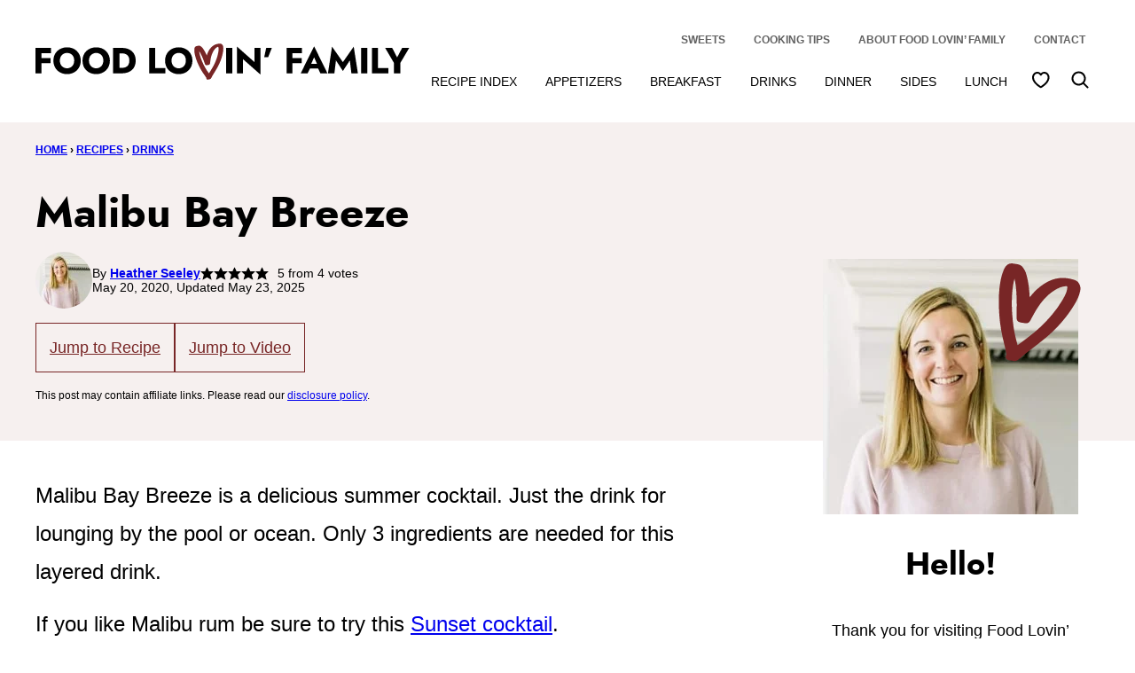

--- FILE ---
content_type: text/html; charset=UTF-8
request_url: https://www.foodlovinfamily.com/malibu-bay-breeze/
body_size: 54291
content:
<!DOCTYPE html><html lang="en-US">
<head><meta name='robots' content='index, follow, max-image-preview:large, max-snippet:-1, max-video-preview:-1' />

	<!-- This site is optimized with the Yoast SEO Premium plugin v26.7 (Yoast SEO v26.7) - https://yoast.com/wordpress/plugins/seo/ -->
	<meta name="viewport" content="width=device-width, initial-scale=1"><title>Malibu Bay Breeze - Food Lovin Family</title><link rel="preload" href="https://www.foodlovinfamily.com/wp-content/uploads/2021/01/cropped-Heather-Seeley-64x64.jpg" as="image" imagesrcset="https://www.foodlovinfamily.com/wp-content/uploads/2021/01/cropped-Heather-Seeley-128x128.jpg 2x" fetchpriority="high"><style id="perfmatters-used-css">.wp-block-button__link{align-content:center;box-sizing:border-box;cursor:pointer;display:inline-block;height:100%;text-align:center;word-break:break-word;}:where(.wp-block-button__link){border-radius:9999px;box-shadow:none;padding:calc(.667em + 2px) calc(1.333em + 2px);text-decoration:none;}.wp-block-button[style*=text-decoration] .wp-block-button__link{text-decoration:inherit;}:root :where(.wp-block-button .wp-block-button__link.is-style-outline),:root :where(.wp-block-button.is-style-outline>.wp-block-button__link){border:2px solid;padding:.667em 1.333em;}:root :where(.wp-block-button .wp-block-button__link.is-style-outline:not(.has-text-color)),:root :where(.wp-block-button.is-style-outline>.wp-block-button__link:not(.has-text-color)){color:currentColor;}:root :where(.wp-block-button .wp-block-button__link.is-style-outline:not(.has-background)),:root :where(.wp-block-button.is-style-outline>.wp-block-button__link:not(.has-background)){background-color:initial;background-image:none;}.wp-block-buttons{box-sizing:border-box;}.wp-block-buttons>.wp-block-button{display:inline-block;margin:0;}.wp-block-buttons.is-content-justification-space-between{justify-content:space-between;}.wp-block-buttons:not(.is-content-justification-space-between,.is-content-justification-right,.is-content-justification-left,.is-content-justification-center) .wp-block-button.aligncenter{margin-left:auto;margin-right:auto;width:100%;}.wp-block-buttons[style*=text-decoration] .wp-block-button,.wp-block-buttons[style*=text-decoration] .wp-block-button__link{text-decoration:inherit;}.wp-block-buttons .wp-block-button__link{width:100%;}:where(.wp-block-columns){margin-bottom:1.75em;}:where(.wp-block-columns.has-background){padding:1.25em 2.375em;}:where(.wp-block-post-comments input[type=submit]){border:none;}:where(.wp-block-cover-image:not(.has-text-color)),:where(.wp-block-cover:not(.has-text-color)){color:#fff;}:where(.wp-block-cover-image.is-light:not(.has-text-color)),:where(.wp-block-cover.is-light:not(.has-text-color)){color:#000;}:root :where(.wp-block-cover h1:not(.has-text-color)),:root :where(.wp-block-cover h2:not(.has-text-color)),:root :where(.wp-block-cover h3:not(.has-text-color)),:root :where(.wp-block-cover h4:not(.has-text-color)),:root :where(.wp-block-cover h5:not(.has-text-color)),:root :where(.wp-block-cover h6:not(.has-text-color)),:root :where(.wp-block-cover p:not(.has-text-color)){color:inherit;}:where(.wp-block-file){margin-bottom:1.5em;}:where(.wp-block-file__button){border-radius:2em;display:inline-block;padding:.5em 1em;}:where(.wp-block-file__button):is(a):active,:where(.wp-block-file__button):is(a):focus,:where(.wp-block-file__button):is(a):hover,:where(.wp-block-file__button):is(a):visited{box-shadow:none;color:#fff;opacity:.85;text-decoration:none;}.wp-block-group{box-sizing:border-box;}:where(.wp-block-group.wp-block-group-is-layout-constrained){position:relative;}h1.has-background,h2.has-background,h3.has-background,h4.has-background,h5.has-background,h6.has-background{padding:1.25em 2.375em;}h1.has-text-align-left[style*=writing-mode]:where([style*=vertical-lr]),h1.has-text-align-right[style*=writing-mode]:where([style*=vertical-rl]),h2.has-text-align-left[style*=writing-mode]:where([style*=vertical-lr]),h2.has-text-align-right[style*=writing-mode]:where([style*=vertical-rl]),h3.has-text-align-left[style*=writing-mode]:where([style*=vertical-lr]),h3.has-text-align-right[style*=writing-mode]:where([style*=vertical-rl]),h4.has-text-align-left[style*=writing-mode]:where([style*=vertical-lr]),h4.has-text-align-right[style*=writing-mode]:where([style*=vertical-rl]),h5.has-text-align-left[style*=writing-mode]:where([style*=vertical-lr]),h5.has-text-align-right[style*=writing-mode]:where([style*=vertical-rl]),h6.has-text-align-left[style*=writing-mode]:where([style*=vertical-lr]),h6.has-text-align-right[style*=writing-mode]:where([style*=vertical-rl]){rotate:180deg;}.wp-block-image>a,.wp-block-image>figure>a{display:inline-block;}.wp-block-image img{box-sizing:border-box;height:auto;max-width:100%;vertical-align:bottom;}.wp-block-image[style*=border-radius] img,.wp-block-image[style*=border-radius]>a{border-radius:inherit;}.wp-block-image :where(figcaption){margin-bottom:1em;margin-top:.5em;}:root :where(.wp-block-image.is-style-rounded img,.wp-block-image .is-style-rounded img){border-radius:9999px;}.wp-block-image figure{margin:0;}@keyframes show-content-image{0%{visibility:hidden;}99%{visibility:hidden;}to{visibility:visible;}}@keyframes turn-on-visibility{0%{opacity:0;}to{opacity:1;}}@keyframes turn-off-visibility{0%{opacity:1;visibility:visible;}99%{opacity:0;visibility:visible;}to{opacity:0;visibility:hidden;}}@keyframes lightbox-zoom-in{0%{transform:translate(calc(( -100vw + var(--wp--lightbox-scrollbar-width) ) / 2 + var(--wp--lightbox-initial-left-position)),calc(-50vh + var(--wp--lightbox-initial-top-position))) scale(var(--wp--lightbox-scale));}to{transform:translate(-50%,-50%) scale(1);}}@keyframes lightbox-zoom-out{0%{transform:translate(-50%,-50%) scale(1);visibility:visible;}99%{visibility:visible;}to{transform:translate(calc(( -100vw + var(--wp--lightbox-scrollbar-width) ) / 2 + var(--wp--lightbox-initial-left-position)),calc(-50vh + var(--wp--lightbox-initial-top-position))) scale(var(--wp--lightbox-scale));visibility:hidden;}}:where(.wp-block-latest-comments:not([style*=line-height] .wp-block-latest-comments__comment)){line-height:1.1;}:where(.wp-block-latest-comments:not([style*=line-height] .wp-block-latest-comments__comment-excerpt p)){line-height:1.8;}:root :where(.wp-block-latest-posts.is-grid){padding:0;}:root :where(.wp-block-latest-posts.wp-block-latest-posts__list){padding-left:0;}ol,ul{box-sizing:border-box;}:root :where(.wp-block-list.has-background){padding:1.25em 2.375em;}:where(.wp-block-navigation.has-background .wp-block-navigation-item a:not(.wp-element-button)),:where(.wp-block-navigation.has-background .wp-block-navigation-submenu a:not(.wp-element-button)){padding:.5em 1em;}:where(.wp-block-navigation .wp-block-navigation__submenu-container .wp-block-navigation-item a:not(.wp-element-button)),:where(.wp-block-navigation .wp-block-navigation__submenu-container .wp-block-navigation-submenu a:not(.wp-element-button)),:where(.wp-block-navigation .wp-block-navigation__submenu-container .wp-block-navigation-submenu button.wp-block-navigation-item__content),:where(.wp-block-navigation .wp-block-navigation__submenu-container .wp-block-pages-list__item button.wp-block-navigation-item__content){padding:.5em 1em;}@keyframes overlay-menu__fade-in-animation{0%{opacity:0;transform:translateY(.5em);}to{opacity:1;transform:translateY(0);}}:root :where(p.has-background){padding:1.25em 2.375em;}:where(p.has-text-color:not(.has-link-color)) a{color:inherit;}p.has-text-align-left[style*="writing-mode:vertical-lr"],p.has-text-align-right[style*="writing-mode:vertical-rl"]{rotate:180deg;}:where(.wp-block-post-comments-form) input:not([type=submit]),:where(.wp-block-post-comments-form) textarea{border:1px solid #949494;font-family:inherit;font-size:1em;}:where(.wp-block-post-comments-form) input:where(:not([type=submit]):not([type=checkbox])),:where(.wp-block-post-comments-form) textarea{padding:calc(.667em + 2px);}:where(.wp-block-post-excerpt){box-sizing:border-box;margin-bottom:var(--wp--style--block-gap);margin-top:var(--wp--style--block-gap);}:where(.wp-block-preformatted.has-background){padding:1.25em 2.375em;}.wp-block-search__button{margin-left:10px;word-break:normal;}.wp-block-search__button.has-icon{line-height:0;}.wp-block-search__button svg{height:1.25em;min-height:24px;min-width:24px;width:1.25em;fill:currentColor;vertical-align:text-bottom;}:where(.wp-block-search__button){border:1px solid #ccc;padding:6px 10px;}.wp-block-search__inside-wrapper{display:flex;flex:auto;flex-wrap:nowrap;max-width:100%;}.wp-block-search__label{width:100%;}.wp-block-search__input{appearance:none;border:1px solid #949494;flex-grow:1;margin-left:0;margin-right:0;min-width:3rem;padding:8px;text-decoration:unset !important;}:where(.wp-block-search__input){font-family:inherit;font-size:inherit;font-style:inherit;font-weight:inherit;letter-spacing:inherit;line-height:inherit;text-transform:inherit;}:where(.wp-block-search__button-inside .wp-block-search__inside-wrapper){border:1px solid #949494;box-sizing:border-box;padding:4px;}:where(.wp-block-search__button-inside .wp-block-search__inside-wrapper) .wp-block-search__input{border:none;border-radius:0;padding:0 4px;}:where(.wp-block-search__button-inside .wp-block-search__inside-wrapper) .wp-block-search__input:focus{outline:none;}:where(.wp-block-search__button-inside .wp-block-search__inside-wrapper) :where(.wp-block-search__button){padding:4px 8px;}:root :where(.wp-block-separator.is-style-dots){height:auto;line-height:1;text-align:center;}:root :where(.wp-block-separator.is-style-dots):before{color:currentColor;content:"···";font-family:serif;font-size:1.5em;letter-spacing:2em;padding-left:2em;}:root :where(.wp-block-site-logo.is-style-rounded){border-radius:9999px;}:root :where(.wp-block-social-links .wp-social-link a){padding:.25em;}:root :where(.wp-block-social-links.is-style-logos-only .wp-social-link a){padding:0;}:root :where(.wp-block-social-links.is-style-pill-shape .wp-social-link a){padding-left:.6666666667em;padding-right:.6666666667em;}:root :where(.wp-block-tag-cloud.is-style-outline){display:flex;flex-wrap:wrap;gap:1ch;}:root :where(.wp-block-tag-cloud.is-style-outline a){border:1px solid;font-size:unset !important;margin-right:0;padding:1ch 2ch;text-decoration:none !important;}:root :where(.wp-block-table-of-contents){box-sizing:border-box;}:where(.wp-block-term-description){box-sizing:border-box;margin-bottom:var(--wp--style--block-gap);margin-top:var(--wp--style--block-gap);}:where(pre.wp-block-verse){font-family:inherit;}.editor-styles-wrapper,.entry-content{counter-reset:footnotes;}.wp-element-button{cursor:pointer;}:root{--wp--preset--font-size--normal:16px;--wp--preset--font-size--huge:42px;}.has-huge-font-size{font-size:var(--wp--preset--font-size--huge);}.has-text-align-left{text-align:left;}.screen-reader-text{border:0;clip-path:inset(50%);height:1px;margin:-1px;overflow:hidden;padding:0;position:absolute;width:1px;word-wrap:normal !important;}.screen-reader-text:focus{background-color:#ddd;clip-path:none;color:#444;display:block;font-size:1em;height:auto;left:5px;line-height:normal;padding:15px 23px 14px;text-decoration:none;top:5px;width:auto;z-index:100000;}html :where(.has-border-color){border-style:solid;}html :where([style*=border-top-color]){border-top-style:solid;}html :where([style*=border-right-color]){border-right-style:solid;}html :where([style*=border-bottom-color]){border-bottom-style:solid;}html :where([style*=border-left-color]){border-left-style:solid;}html :where([style*=border-width]){border-style:solid;}html :where([style*=border-top-width]){border-top-style:solid;}html :where([style*=border-right-width]){border-right-style:solid;}html :where([style*=border-bottom-width]){border-bottom-style:solid;}html :where([style*=border-left-width]){border-left-style:solid;}html :where(img[class*=wp-image-]){height:auto;max-width:100%;}:where(figure){margin:0 0 1em;}html :where(.is-position-sticky){--wp-admin--admin-bar--position-offset:var(--wp-admin--admin-bar--height,0px);}@media screen and (max-width:600px){html :where(.is-position-sticky){--wp-admin--admin-bar--position-offset:0px;}}.block-about{--cwp-image:300px;position:relative;align-items:center;}.block-about,.block-about.has-background,.editor-styles-wrapper .block-about.has-background{padding:24px;}.block-about.has-background,.editor-styles-wrapper .wp-block-cwp-about.has-background{border-radius:var(--wp--custom--border-radius--small);}.block-about__content{flex-basis:0;flex-grow:1;text-align:center;}.block-about__content .wp-block-buttons,.block-about__content .social-links{justify-content:center;}.block-about .block-about__inner,.editor-styles-wrapper .block-about .block-about__inner{column-gap:var(--wp--custom--layout--block-gap-large);}.block-about__image,.editor-styles-wrapper .wp-block-group:not(.is-layout-constrained) > .block-about__image{max-width:var(--cwp-image);width:100%;}.block-about__image,.editor-styles-wrapper .block-about__image{position:relative;isolation:isolate;}.block-about__image::before{content:"";display:block;width:100px;height:106px;background-image:url("/wp-content/themes/foodlovinfamily-2023/assets/icons/logo/heart.svg");background-size:contain;background-repeat:no-repeat;background-position:50% 50%;position:absolute;top:-6px;right:-10px;z-index:1;transform:rotate(-4deg);pointer-events:none;}@media only screen and (max-width: 767px){.block-about__inner{flex-direction:column;}.block-about__content,.block-about__image{align-self:stretch;}.block-about .block-about__image,.editor-styles-wrapper .block-about .block-about__image{margin:0 auto;}}.block-area-sidebar .block-about__inner{flex-direction:column;}.block-area-sidebar .block-about__image,.block-area-sidebar .block-about__content{align-self:stretch;}.block-area-sidebar .block-about .block-about__image,.block-area-sidebar .editor-styles-wrapper .block-about .block-about__image{margin:0 auto;}.block-area-sidebar .block-about__image::before{width:130px;height:139px;}.block-seen-in__title{font-family:var(--wp--custom--typography--heading--font-family);font-weight:var(--wp--custom--typography--heading--font-weight);font-size:var(--wp--preset--font-size--x-large);text-align:center;margin:0 0 24px;}.block-seen-in__wrap{display:flex;flex-wrap:wrap;align-items:center;justify-content:center;column-gap:20px;row-gap:16px;}.block-seen-in__wrap img,.editor-styles-wrapper .block-seen-in__wrap img{width:100px;height:48px;object-fit:contain;}.block-area-sidebar .block-seen-in__wrap{gap:16px;}@media only screen and (min-width: 768px){.block-seen-in__wrap{column-gap:36px;}}.post-summary{overflow:hidden;}@supports ( aspect-ratio: 1 ){.post-summary__image img{aspect-ratio:1;object-fit:cover;}}.post-summary__content{padding:12px 0 0;}.post-summary .post-summary__content > *{margin:0;}.post-summary .post-summary__content > * + *{margin-top:10px;}.post-summary__title,.editor-styles-wrapper .post-summary .post-summary__title{font-size:var(--wp--preset--font-size--large);}.post-summary__title a,.editor-styles-wrapper .post-summary .post-summary__title a{color:var(--wp--preset--color--foreground);text-decoration:none;}.post-summary__title a:hover{color:var(--wp--custom--color--link);}.post-summary__image img{width:100%;}.block-post-listing header{display:flex;justify-content:space-between;align-items:center;gap:8px 40px;}.block-post-listing__title{flex-basis:0;flex-grow:1;}.block-post-listing footer{text-align:right;margin-top:var(--wp--style--block-gap);}@media only screen and (min-width: 601px){.block-post-listing footer{display:none;}}.block-post-listing__inner{display:grid;grid-template-columns:repeat(var(--cwp-columns,1),1fr);column-gap:8px;row-gap:16px;}.layout-sidebar-grid{--cwp-columns:2;}@media (max-width: 600px){.post-summary.m-list{display:grid;grid-template-columns:138px 1fr;}.post-summary.m-list .post-summary__content{padding-inline-start:16px;}}@media (min-width: 601px){.block-post-listing__inner{column-gap:32px;row-gap:32px;}.block-area-sidebar .block-post-listing__inner,.layout-sidebar-grid .block-post-listing__inner,.layout-sidebar-list .block-post-listing__inner,.layout-sidebar-full .block-post-listing__inner{column-gap:8px;row-gap:16px;}.layout-4up-grid,.layout-4up-full,.layout-4up-featured,.layout-4up-list,.layout-8up-featured{--cwp-columns:4;}.post-summary.d-list{display:grid;grid-template-columns:138px 1fr;}.post-summary.d-list .post-summary__content{padding-inline-start:16px;}}.block-post-meta p{font-size:var(--wp--preset--font-size--small);display:flex;flex-wrap:wrap;align-items:center;justify-content:center;gap:8px;}.block-quick-links__inner a:is(:focus,:hover) span{text-decoration:underline;}ul.social-links{padding-left:0;display:flex;}ul.social-links li{list-style-type:none;}ul.social-links a{width:44px;height:44px;display:flex;align-items:center;justify-content:center;text-decoration:none;color:var(--wp--preset--color--foreground);fill:currentColor;}ul.social-links svg{width:20px;height:20px;}ul.social-links a:hover,ul.social-links a:focus{color:var(--wp--preset--color--primary);}@-webkit-keyframes a{to{-webkit-transform:rotate(1turn);transform:rotate(1turn);}}@keyframes a{to{-webkit-transform:rotate(1turn);transform:rotate(1turn);}}@-webkit-keyframes b{0%{background-position:0 0;}to{background-position:30px 0;}}@keyframes b{0%{background-position:0 0;}to{background-position:30px 0;}}#dpsp-content-bottom{margin-top:1.2em;}.dpsp-networks-btns-wrapper{margin:0 !important;padding:0 !important;list-style:none !important;}.dpsp-networks-btns-wrapper:after{display:block;clear:both;height:0;content:"";}.dpsp-networks-btns-wrapper li{float:left;margin:0;padding:0;border:0;list-style-type:none !important;-webkit-transition:all .15s ease-in;-moz-transition:all .15s ease-in;-o-transition:all .15s ease-in;transition:all .15s ease-in;}.dpsp-networks-btns-wrapper li:before{display:none !important;}.dpsp-networks-btns-wrapper li:first-child{margin-left:0 !important;}.dpsp-networks-btns-wrapper .dpsp-network-btn{display:flex;position:relative;-moz-box-sizing:border-box;box-sizing:border-box;width:100%;min-width:40px;height:40px;max-height:40px;padding:0;border:2px solid;border-radius:0;box-shadow:none;font-family:Arial,sans-serif;font-size:14px;font-weight:700;line-height:36px;text-align:center;vertical-align:middle;text-decoration:none !important;text-transform:unset !important;cursor:pointer;-webkit-transition:all .15s ease-in;-moz-transition:all .15s ease-in;-o-transition:all .15s ease-in;transition:all .15s ease-in;}.dpsp-networks-btns-wrapper .dpsp-network-btn .dpsp-network-label{padding-right:.5em;padding-left:.5em;}@media screen and (max-width:480px){.dpsp-network-hide-label-mobile,.dpsp-no-labels-mobile .dpsp-network-label{display:none !important;}}.dpsp-networks-btns-wrapper .dpsp-network-btn:focus,.dpsp-networks-btns-wrapper .dpsp-network-btn:hover{border:2px solid;outline:none;box-shadow:0 0 0 3px rgba(21,156,228,.4);box-shadow:0 0 0 3px var(--networkHover);}.dpsp-networks-btns-wrapper .dpsp-network-btn:after{display:block;clear:both;height:0;content:"";}.dpsp-networks-btns-wrapper.dpsp-column-2 li{width:50%;}.dpsp-has-spacing .dpsp-networks-btns-wrapper.dpsp-column-2 li{width:49%;}.dpsp-networks-btns-wrapper.dpsp-column-2 li:nth-child(2n){margin-right:0;}.dpsp-facebook{--networkAccent:#334d87;--networkColor:#3a579a;--networkHover:rgba(51,77,135,.4);}.dpsp-networks-btns-wrapper .dpsp-network-btn.dpsp-facebook{border-color:#3a579a;color:#3a579a;background:#3a579a;}.dpsp-networks-btns-wrapper .dpsp-network-btn.dpsp-facebook:not(:hover):not(:active){color:#3a579a;}.dpsp-networks-btns-wrapper .dpsp-network-btn.dpsp-facebook .dpsp-network-icon{border-color:#3a579a;color:#3a579a;background:#3a579a;}.dpsp-networks-btns-wrapper .dpsp-network-btn.dpsp-facebook .dpsp-network-icon .dpsp-network-icon-inner>svg{fill:var(--customNetworkColor,var(--networkColor,#3a579a));}.dpsp-networks-btns-wrapper .dpsp-network-btn.dpsp-facebook .dpsp-network-icon .dpsp-network-icon-inner>svg>svg{fill:var(--customNetworkColor,var(--networkColor,#3a579a));stroke:var(--customNetworkColor,var(--networkColor,#3a579a));stroke-width:1;}.dpsp-networks-btns-wrapper .dpsp-network-btn.dpsp-facebook:focus,.dpsp-networks-btns-wrapper .dpsp-network-btn.dpsp-facebook:focus .dpsp-network-icon,.dpsp-networks-btns-wrapper .dpsp-network-btn.dpsp-facebook:hover,.dpsp-networks-btns-wrapper .dpsp-network-btn.dpsp-facebook:hover .dpsp-network-icon{border-color:#334d87;color:#334d87;background:#334d87;}.dpsp-networks-btns-wrapper .dpsp-network-btn.dpsp-facebook:focus .dpsp-network-icon .dpsp-network-icon-inner>svg,.dpsp-networks-btns-wrapper .dpsp-network-btn.dpsp-facebook:hover .dpsp-network-icon .dpsp-network-icon-inner>svg{fill:#334d87;}.dpsp-networks-btns-wrapper .dpsp-network-btn.dpsp-facebook:focus .dpsp-network-icon .dpsp-network-icon-inner>svg>svg,.dpsp-networks-btns-wrapper .dpsp-network-btn.dpsp-facebook:hover .dpsp-network-icon .dpsp-network-icon-inner>svg>svg{fill:var(--customNetworkHoverColor,var(--networkHover,#334d87));stroke:var(--customNetworkHoverColor,var(--networkHover,#334d87));}.dpsp-pinterest{--networkAccent:#b31e24;--networkColor:#c92228;--networkHover:rgba(179,30,36,.4);}.dpsp-networks-btns-wrapper .dpsp-network-btn.dpsp-pinterest{border-color:#c92228;color:#c92228;background:#c92228;}.dpsp-networks-btns-wrapper .dpsp-network-btn.dpsp-pinterest:not(:hover):not(:active){color:#c92228;}.dpsp-networks-btns-wrapper .dpsp-network-btn.dpsp-pinterest .dpsp-network-icon{border-color:#c92228;color:#c92228;background:#c92228;}.dpsp-networks-btns-wrapper .dpsp-network-btn.dpsp-pinterest .dpsp-network-icon .dpsp-network-icon-inner>svg{fill:var(--customNetworkColor,var(--networkColor,#c92228));}.dpsp-networks-btns-wrapper .dpsp-network-btn.dpsp-pinterest .dpsp-network-icon .dpsp-network-icon-inner>svg>svg{fill:var(--customNetworkColor,var(--networkColor,#c92228));stroke:var(--customNetworkColor,var(--networkColor,#c92228));stroke-width:1;}.dpsp-networks-btns-wrapper .dpsp-network-btn.dpsp-pinterest:focus,.dpsp-networks-btns-wrapper .dpsp-network-btn.dpsp-pinterest:focus .dpsp-network-icon,.dpsp-networks-btns-wrapper .dpsp-network-btn.dpsp-pinterest:hover,.dpsp-networks-btns-wrapper .dpsp-network-btn.dpsp-pinterest:hover .dpsp-network-icon{border-color:#b31e24;color:#b31e24;background:#b31e24;}.dpsp-networks-btns-wrapper .dpsp-network-btn.dpsp-pinterest:focus .dpsp-network-icon .dpsp-network-icon-inner>svg,.dpsp-networks-btns-wrapper .dpsp-network-btn.dpsp-pinterest:hover .dpsp-network-icon .dpsp-network-icon-inner>svg{fill:#b31e24;}.dpsp-networks-btns-wrapper .dpsp-network-btn.dpsp-pinterest:focus .dpsp-network-icon .dpsp-network-icon-inner>svg>svg,.dpsp-networks-btns-wrapper .dpsp-network-btn.dpsp-pinterest:hover .dpsp-network-icon .dpsp-network-icon-inner>svg>svg{fill:var(--customNetworkHoverColor,var(--networkHover,#b31e24));stroke:var(--customNetworkHoverColor,var(--networkHover,#b31e24));}.dpsp-shape-rounded .dpsp-network-btn,.dpsp-shape-rounded .dpsp-network-btn .dpsp-network-icon{-webkit-border-top-left-radius:4px;-moz-border-radius-topleft:4px;border-top-left-radius:4px;-webkit-border-bottom-left-radius:4px;-moz-border-radius-bottomleft:4px;border-bottom-left-radius:4px;}.dpsp-shape-rounded .dpsp-network-btn,.dpsp-shape-rounded .dpsp-no-label.dpsp-network-btn .dpsp-network-icon{-webkit-border-top-right-radius:4px;-moz-border-radius-topright:4px;border-top-right-radius:4px;-webkit-border-bottom-right-radius:4px;-moz-border-radius-bottomright:4px;border-bottom-right-radius:4px;}.dpsp-has-spacing .dpsp-networks-btns-wrapper li{margin-right:2%;margin-bottom:10px;margin-left:0 !important;}.dpsp-size-small .dpsp-networks-btns-wrapper:not(.dpsp-networks-btns-sidebar):not(.dpsp-networks-btns-sticky-bar) .dpsp-network-btn{min-width:32px;height:32px;max-height:32px;line-height:28px;}.dpsp-size-small .dpsp-networks-btns-wrapper:not(.dpsp-networks-btns-sidebar):not(.dpsp-networks-btns-sticky-bar) .dpsp-network-btn .dpsp-network-icon{width:32px;height:32px;line-height:28px;}.dpsp-size-small .dpsp-networks-btns-wrapper:not(.dpsp-networks-btns-sidebar):not(.dpsp-networks-btns-sticky-bar) .dpsp-network-btn .dpsp-network-icon-inner{height:28px;}@media print{#dpsp-content-bottom,#dpsp-content-top,#dpsp-floating-sidebar,#dpsp-pop-up,#dpsp-pop-up-overlay,#dpsp-sticky-bar-wrapper,.dpsp-share-text{display:none !important;}}.dpsp-networks-btns-wrapper .dpsp-network-btn .dpsp-network-icon{display:block;position:relative;top:-2px;left:-2px;-moz-box-sizing:border-box;box-sizing:border-box;width:40px;height:40px;border:2px solid;font-size:14px;line-height:36px;text-align:center;-webkit-transition:all .15s ease-in;-moz-transition:all .15s ease-in;-o-transition:all .15s ease-in;transition:all .15s ease-in;align-self:start;flex:0 0 auto;}.dpsp-icon-total-share svg,.dpsp-network-icon .dpsp-network-icon-inner svg{position:relative;overflow:visible;width:auto;max-height:14px;transition:fill .15s ease-in-out;}.dpsp-icon-total-share,.dpsp-network-icon-inner{display:flex;align-items:center;justify-content:center;}.dpsp-network-icon-inner{height:36px;transition:all .2s ease;}.dpsp-button-style-2 .dpsp-networks-btns-wrapper:not(.dpsp-networks-btns-sidebar) .dpsp-network-btn{color:#fff !important;}.dpsp-button-style-2 .dpsp-networks-btns-wrapper:not(.dpsp-networks-btns-sidebar) .dpsp-network-btn .dpsp-network-icon{border-color:var(--customNetworkHoverColor,var(--networkAccent));background-color:var(--customNetworkHoverColor,var(--networkAccent));}.dpsp-button-style-2 .dpsp-networks-btns-wrapper:not(.dpsp-networks-btns-sidebar) .dpsp-network-btn .dpsp-network-icon:not(.dpsp-network-icon-outlined) .dpsp-network-icon-inner>svg{fill:#fff !important;}:root{--comment-rating-star-color:#343434;}.wprm-comment-ratings-container svg .wprm-star-full{fill:var(--comment-rating-star-color);}.wprm-comment-ratings-container svg .wprm-star-empty{stroke:var(--comment-rating-star-color);}body:not(:hover) fieldset.wprm-comment-ratings-container:focus-within span{outline:1px solid #4d90fe;}.comment-form-wprm-rating{margin-bottom:20px;margin-top:5px;text-align:left;}.comment-form-wprm-rating .wprm-rating-stars{display:inline-block;vertical-align:middle;}fieldset.wprm-comment-ratings-container{background:none;border:0;display:inline-block;margin:0;padding:0;position:relative;}fieldset.wprm-comment-ratings-container legend{left:0;opacity:0;position:absolute;}fieldset.wprm-comment-ratings-container br{display:none;}fieldset.wprm-comment-ratings-container input[type=radio]{border:0;cursor:pointer;float:left;height:16px;margin:0 !important;min-height:0;min-width:0;opacity:0;padding:0 !important;width:16px;}fieldset.wprm-comment-ratings-container input[type=radio]:first-child{margin-left:-16px;}fieldset.wprm-comment-ratings-container span{font-size:0;height:16px;left:0;opacity:0;pointer-events:none;position:absolute;top:0;width:80px;}fieldset.wprm-comment-ratings-container span svg{height:100% !important;width:100% !important;}fieldset.wprm-comment-ratings-container input:checked+span,fieldset.wprm-comment-ratings-container input:hover+span{opacity:1;}fieldset.wprm-comment-ratings-container input:hover+span~span{display:none;}:root{--wprm-popup-font-size:16px;--wprm-popup-background:#fff;--wprm-popup-title:#000;--wprm-popup-content:#444;--wprm-popup-button-background:#5a822b;--wprm-popup-button-text:#fff;}.wprm-popup-modal{display:none;}.wprm-popup-modal__overlay{align-items:center;background:rgba(0,0,0,.6);bottom:0;display:flex;justify-content:center;left:0;position:fixed;right:0;top:0;z-index:2147483646;}.wprm-popup-modal__container{background-color:var(--wprm-popup-background);border-radius:4px;box-sizing:border-box;font-size:var(--wprm-popup-font-size);max-height:100vh;max-width:100%;overflow-y:auto;padding:30px;}.wprm-popup-modal__header{align-items:center;display:flex;justify-content:space-between;margin-bottom:10px;}.wprm-popup-modal__title{box-sizing:border-box;color:var(--wprm-popup-title);font-size:1.2em;font-weight:600;line-height:1.25;margin-bottom:0;margin-top:0;}.wprm-popup-modal__header .wprm-popup-modal__close{background:transparent;border:0;cursor:pointer;width:18px;}.wprm-popup-modal__header .wprm-popup-modal__close:before{color:var(--wprm-popup-title);content:"✕";font-size:var(--wprm-popup-font-size);}.wprm-popup-modal__content{color:var(--wprm-popup-content);line-height:1.5;}.wprm-popup-modal__content p{font-size:1em;line-height:1.5;}.wprm-popup-modal__footer{margin-top:20px;}.wprm-popup-modal__btn{-webkit-appearance:button;background-color:var(--wprm-popup-button-background);border-radius:.25em;border-style:none;border-width:0;color:var(--wprm-popup-button-text);cursor:pointer;font-size:1em;line-height:1.15;margin:0;overflow:visible;padding:.5em 1em;text-transform:none;will-change:transform;-moz-osx-font-smoothing:grayscale;-webkit-backface-visibility:hidden;backface-visibility:hidden;-webkit-transform:translateZ(0);transform:translateZ(0);transition:-webkit-transform .25s ease-out;transition:transform .25s ease-out;transition:transform .25s ease-out,-webkit-transform .25s ease-out;}.wprm-popup-modal__btn:focus,.wprm-popup-modal__btn:hover{-webkit-transform:scale(1.05);transform:scale(1.05);}@keyframes wprmPopupModalFadeIn{0%{opacity:0;}to{opacity:1;}}@keyframes wprmPopupModalFadeOut{0%{opacity:1;}to{opacity:0;}}@keyframes wprmPopupModalSlideIn{0%{transform:translateY(15%);}to{transform:translateY(0);}}@keyframes wprmPopupModalSlideOut{0%{transform:translateY(0);}to{transform:translateY(-10%);}}.wprm-popup-modal[aria-hidden=false] .wprm-popup-modal__overlay{animation:wprmPopupModalFadeIn .3s cubic-bezier(0,0,.2,1);}.wprm-popup-modal[aria-hidden=false] .wprm-popup-modal__container{animation:wprmPopupModalSlideIn .3s cubic-bezier(0,0,.2,1);}.wprm-popup-modal[aria-hidden=true] .wprm-popup-modal__overlay{animation:wprmPopupModalFadeOut .3s cubic-bezier(0,0,.2,1);}.wprm-popup-modal[aria-hidden=true] .wprm-popup-modal__container{animation:wprmPopupModalSlideOut .3s cubic-bezier(0,0,.2,1);}.wprm-popup-modal .wprm-popup-modal__container,.wprm-popup-modal .wprm-popup-modal__overlay{will-change:transform;}[data-tippy-root]{max-width:calc(100vw - 10px);}.wprm-rating-star svg{display:inline;height:16px;margin:0;vertical-align:middle;width:16px;}.wprm-loader{animation:wprmSpin 1s ease-in-out infinite;-webkit-animation:wprmSpin 1s ease-in-out infinite;border:2px solid hsla(0,0%,78%,.3);border-radius:50%;border-top-color:#444;display:inline-block;height:10px;width:10px;}@keyframes wprmSpin{to{-webkit-transform:rotate(1turn);}}@-webkit-keyframes wprmSpin{to{-webkit-transform:rotate(1turn);}}.wprm-recipe-container{outline:none;}.wprm-recipe{overflow:hidden;zoom:1;clear:both;text-align:left;}.wprm-recipe *{box-sizing:border-box;}.wprm-recipe ol,.wprm-recipe ul{-webkit-margin-before:0;-webkit-margin-after:0;-webkit-padding-start:0;margin:0;padding:0;}.wprm-recipe li{font-size:1em;margin:0 0 0 32px;padding:0;}.wprm-recipe p{font-size:1em;margin:0;padding:0;}.wprm-recipe li,.wprm-recipe li.wprm-recipe-instruction{list-style-position:outside;}.wprm-recipe li:before{display:none;}.wprm-recipe h1,.wprm-recipe h2,.wprm-recipe h3,.wprm-recipe h4,.wprm-recipe h5,.wprm-recipe h6{clear:none;font-variant:normal;letter-spacing:normal;margin:0;padding:0;text-transform:none;}.wprm-recipe a.wprm-recipe-link,.wprm-recipe a.wprm-recipe-link:hover{-webkit-box-shadow:none;-moz-box-shadow:none;box-shadow:none;}body:not(.wprm-print) .wprm-recipe p:first-letter{color:inherit;font-family:inherit;font-size:inherit;line-height:inherit;margin:inherit;padding:inherit;}.wprm-screen-reader-text{border:0;clip:rect(1px,1px,1px,1px);clip-path:inset(50%);height:1px;margin:-1px;overflow:hidden;padding:0;position:absolute !important;width:1px;word-wrap:normal !important;}.wprm-call-to-action.wprm-call-to-action-simple{align-items:center;display:flex;gap:20px;justify-content:center;margin-top:10px;padding:5px 10px;}.wprm-call-to-action.wprm-call-to-action-simple .wprm-call-to-action-text-container{margin:5px 0;}.wprm-call-to-action.wprm-call-to-action-simple .wprm-call-to-action-text-container .wprm-call-to-action-header{display:block;font-size:1.3em;font-weight:700;}@media (max-width:450px){.wprm-call-to-action.wprm-call-to-action-simple{flex-wrap:wrap;}.wprm-call-to-action.wprm-call-to-action-simple .wprm-call-to-action-text-container{text-align:center;}}.wprm-recipe-block-container-inline{display:inline-block;margin-right:1.2em;}.wprm-recipe-details-container-inline{--wprm-meta-container-separator-color:#aaa;}.wprm-recipe-details-container-inline .wprm-recipe-block-container-inline{display:inline-block;margin-right:1.2em;}.wprm-recipe-block-container-columns,.wprm-recipe-block-container-separate,.wprm-recipe-block-container-separated,.wprm-recipe-block-container-separated .wprm-recipe-details-label{display:block;}.wprm-recipe-details-container-inline{display:inline;}.wprm-recipe-details-unit{font-size:.8em;}@media only screen and (max-width:600px){.wprm-recipe-details-unit{font-size:1em;}}.wprm-block-text-normal{font-style:normal;font-weight:400;text-transform:none;}.wprm-block-text-bold{font-weight:700 !important;}.wprm-align-left{text-align:left;}.wprm-recipe-header.wprm-header-has-actions{align-items:center;display:flex;flex-wrap:wrap;}.wprm-recipe-header .wprm-recipe-adjustable-servings-container,.wprm-recipe-header .wprm-recipe-media-toggle-container,.wprm-recipe-header .wprm-unit-conversion-container{font-size:16px;font-style:normal;font-weight:400;opacity:1;text-transform:none;}.wprm-recipe-image img{display:block;margin:0 auto;}.wprm-recipe-instructions-container .wprm-recipe-instruction-text{font-size:1em;}.wprm-recipe-link{cursor:pointer;text-decoration:none;}.wprm-nutrition-label-container-simple .wprm-nutrition-label-text-nutrition-unit{font-size:.85em;}.wprm-recipe-rating{white-space:nowrap;}.wprm-recipe-rating svg{height:1.1em;margin-top:-.15em !important;margin:0;vertical-align:middle;width:1.1em;}.wprm-recipe-rating.wprm-recipe-rating-inline{align-items:center;display:inline-flex;}.wprm-recipe-rating.wprm-recipe-rating-inline .wprm-recipe-rating-details{display:inline-block;margin-left:10px;}.wprm-recipe-rating .wprm-recipe-rating-details{font-size:.8em;}.wprm-spacer{background:none !important;display:block !important;font-size:0;height:10px;line-height:0;width:100%;}.wprm-spacer+.wprm-spacer{display:none !important;}.wprm-recipe-instruction-text .wprm-spacer,.wprm-recipe-notes .wprm-spacer,.wprm-recipe-summary .wprm-spacer{display:block !important;}.wprm-toggle-container button.wprm-toggle{border:none;border-radius:0;box-shadow:none;cursor:pointer;display:inline-block;font-size:inherit;font-weight:inherit;letter-spacing:inherit;line-height:inherit;text-decoration:none;text-transform:inherit;white-space:nowrap;}.wprm-toggle-container button.wprm-toggle:focus{outline:none;}.wprm-toggle-buttons-container{--wprm-toggle-button-background:#fff;--wprm-toggle-button-accent:#333;--wprm-toggle-button-radius:3px;align-items:stretch;background-color:var(--wprm-toggle-button-background);border:1px solid var(--wprm-toggle-button-accent);border-radius:var(--wprm-toggle-button-radius);color:var(--wprm-toggle-button-accent);display:inline-flex;flex-shrink:0;overflow:hidden;}.wprm-toggle-buttons-container button.wprm-toggle{background-color:var(--wprm-toggle-button-accent);border-left:1px solid var(--wprm-toggle-button-accent);color:var(--wprm-toggle-button-background);padding:5px 10px;}.wprm-toggle-buttons-container button.wprm-toggle:first-child{border-left:0;border-right:0;}.wprm-toggle-buttons-container button.wprm-toggle:not(.wprm-toggle-active){background:none !important;color:inherit !important;}.wprm-recipe-header+.wprm-recipe-video{margin-top:10px;}@keyframes wprmtimerblink{50%{opacity:.5;}}.wprm-user-rating.wprm-user-rating-allowed .wprm-rating-star{cursor:pointer;}.wprm-popup-modal-user-rating .wprm-popup-modal__container{max-width:500px;width:95%;}.wprm-popup-modal-user-rating #wprm-user-ratings-modal-message{display:none;}.wprm-popup-modal-user-rating .wprm-user-ratings-modal-recipe-name{margin:5px auto;max-width:350px;text-align:center;}.wprm-popup-modal-user-rating .wprm-user-ratings-modal-stars-container{margin-bottom:5px;text-align:center;}.wprm-popup-modal-user-rating input,.wprm-popup-modal-user-rating textarea{box-sizing:border-box;}.wprm-popup-modal-user-rating textarea{border:1px solid #cecece;border-radius:4px;display:block;font-family:inherit;font-size:.9em;line-height:1.5;margin:0;min-height:75px;padding:10px;resize:vertical;width:100%;}.wprm-popup-modal-user-rating textarea:focus::placeholder{color:transparent;}.wprm-popup-modal-user-rating .wprm-user-rating-modal-field{align-items:center;display:flex;margin-top:10px;}.wprm-popup-modal-user-rating .wprm-user-rating-modal-field label{margin-right:10px;min-width:70px;width:auto;}.wprm-popup-modal-user-rating .wprm-user-rating-modal-field input{border:1px solid #cecece;border-radius:4px;display:block;flex:1;font-size:.9em;line-height:1.5;margin:0;padding:5px 10px;width:100%;}.wprm-popup-modal-user-rating button{margin-right:5px;}.wprm-popup-modal-user-rating button:disabled,.wprm-popup-modal-user-rating button[disabled]{cursor:not-allowed;opacity:.5;}.wprm-popup-modal-user-rating #wprm-user-rating-modal-errors{color:darkred;display:inline-block;font-size:.8em;}.wprm-popup-modal-user-rating #wprm-user-rating-modal-errors div,.wprm-popup-modal-user-rating #wprm-user-rating-modal-thank-you,.wprm-popup-modal-user-rating #wprm-user-rating-modal-waiting{display:none;}fieldset.wprm-user-ratings-modal-stars{background:none;border:0;display:inline-block;margin:0;padding:0;position:relative;}fieldset.wprm-user-ratings-modal-stars legend{left:0;opacity:0;position:absolute;}fieldset.wprm-user-ratings-modal-stars br{display:none;}fieldset.wprm-user-ratings-modal-stars input[type=radio]{border:0;cursor:pointer;float:left;height:16px;margin:0 !important;min-height:0;min-width:0;opacity:0;padding:0 !important;width:16px;}fieldset.wprm-user-ratings-modal-stars input[type=radio]:first-child{margin-left:-16px;}fieldset.wprm-user-ratings-modal-stars span{font-size:0;height:16px;left:0;opacity:0;pointer-events:none;position:absolute;top:0;width:80px;}fieldset.wprm-user-ratings-modal-stars span svg{height:100% !important;width:100% !important;}fieldset.wprm-user-ratings-modal-stars input:checked+span,fieldset.wprm-user-ratings-modal-stars input:hover+span{opacity:1;}fieldset.wprm-user-ratings-modal-stars input:hover+span~span{display:none;}@supports (-webkit-touch-callout:none){.wprm-popup-modal-user-rating .wprm-user-rating-modal-field input,.wprm-popup-modal-user-rating textarea{font-size:16px;}}.wprm-recipe-equipment-container,.wprm-recipe-ingredients-container,.wprm-recipe-instructions-container{counter-reset:wprm-advanced-list-counter;}:root{--wprm-list-checkbox-size:18px;--wprm-list-checkbox-left-position:0px;--wprm-list-checkbox-top-position:0px;--wprm-list-checkbox-background:#fff;--wprm-list-checkbox-borderwidth:1px;--wprm-list-checkbox-border-style:solid;--wprm-list-checkbox-border-color:inherit;--wprm-list-checkbox-border-radius:0px;--wprm-list-checkbox-check-width:2px;--wprm-list-checkbox-check-color:inherit;}.wprm-checkbox-container{margin-left:-16px;}.wprm-checkbox-container input[type=checkbox]{margin:0 !important;opacity:0;width:16px !important;}.wprm-checkbox-container label.wprm-checkbox-label{display:inline !important;left:0;margin:0 !important;padding-left:26px;position:relative;}.wprm-checkbox-container label:after,.wprm-checkbox-container label:before{content:"";display:inline-block;position:absolute;}.wprm-checkbox-container label:before{background-color:var(--wprm-list-checkbox-background);border-color:var(--wprm-list-checkbox-border-color);border-radius:var(--wprm-list-checkbox-border-radius);border-style:var(--wprm-list-checkbox-border-style);border-width:var(--wprm-list-checkbox-borderwidth);height:var(--wprm-list-checkbox-size);left:var(--wprm-list-checkbox-left-position);top:var(--wprm-list-checkbox-top-position);width:var(--wprm-list-checkbox-size);}.wprm-checkbox-container label:after{border-bottom:var(--wprm-list-checkbox-check-width) solid;border-left:var(--wprm-list-checkbox-check-width) solid;border-color:var(--wprm-list-checkbox-check-color);height:calc(var(--wprm-list-checkbox-size) / 4);left:calc(var(--wprm-list-checkbox-left-position) + var(--wprm-list-checkbox-size) / 4);top:calc(var(--wprm-list-checkbox-top-position) + var(--wprm-list-checkbox-size) / 4);transform:rotate(-45deg);width:calc(var(--wprm-list-checkbox-size) / 2);}.wprm-checkbox-container input[type=checkbox]+label:after{content:none;}.wprm-checkbox-container input[type=checkbox]:checked+label:after{content:"";}.wprm-checkbox-container input[type=checkbox]:focus+label:before{outline:5px auto #3b99fc;}.wprm-recipe-equipment li,.wprm-recipe-ingredients li,.wprm-recipe-instructions li{position:relative;}.wprm-recipe-equipment li .wprm-checkbox-container,.wprm-recipe-ingredients li .wprm-checkbox-container,.wprm-recipe-instructions li .wprm-checkbox-container{display:inline-block;left:-32px;line-height:.9em;position:absolute;top:.25em;}input[type=number].wprm-recipe-servings{display:inline;margin:0;padding:5px;width:60px;}</style>
<link data-rocket-prefetch href="https://assets.pinterest.com" rel="dns-prefetch">
<link data-rocket-prefetch href="https://exchange.mediavine.com" rel="dns-prefetch">
<link data-rocket-prefetch href="https://scripts.mediavine.com" rel="dns-prefetch">
<link data-rocket-prefetch href="https://www.googletagmanager.com" rel="dns-prefetch">
<link data-rocket-prefetch href="https://securepubads.g.doubleclick.net" rel="dns-prefetch">
<link data-rocket-prefetch href="https://stats.wp.com" rel="dns-prefetch">
<link data-rocket-prefetch href="https://food-lovin-family.ck.page" rel="dns-prefetch">
<link data-rocket-prefetch href="https://eu-us.consentmanager.net" rel="dns-prefetch">
<link data-rocket-prefetch href="https://eu-us-cdn.consentmanager.net" rel="dns-prefetch">
<link data-rocket-prefetch href="https://faves.grow.me" rel="dns-prefetch">
<link data-rocket-prefetch href="https://f.convertkit.com" rel="dns-prefetch">
	<meta name="description" content="This recipe for a Malibu Bay Breeze is simple to make and so tasty. Great to sip on a warm day by the pool or ocean. Can be made into a big batch cocktail." />
	<link rel="canonical" href="https://www.foodlovinfamily.com/malibu-bay-breeze/" />
	<meta name="author" content="Heather Seeley" />
	<meta name="twitter:label1" content="Written by" />
	<meta name="twitter:data1" content="Heather Seeley" />
	<meta name="twitter:label2" content="Est. reading time" />
	<meta name="twitter:data2" content="4 minutes" />
	<script type="application/ld+json" class="yoast-schema-graph">{"@context":"https://schema.org","@graph":[{"@type":"Article","@id":"https://www.foodlovinfamily.com/malibu-bay-breeze/#article","isPartOf":{"@id":"https://www.foodlovinfamily.com/malibu-bay-breeze/"},"author":{"name":"Heather Seeley","@id":"https://www.foodlovinfamily.com/#/schema/person/755d95f0d166b627526fb724699a343b"},"headline":"Malibu Bay Breeze","datePublished":"2020-05-20T13:23:55+00:00","dateModified":"2025-05-23T14:55:48+00:00","wordCount":585,"commentCount":3,"publisher":{"@id":"https://www.foodlovinfamily.com/#organization"},"image":{"@id":"https://www.foodlovinfamily.com/malibu-bay-breeze/#primaryimage"},"thumbnailUrl":"https://www.foodlovinfamily.com/wp-content/uploads/2020/05/bay-breeze-square.jpg","articleSection":["Drinks"],"inLanguage":"en-US","potentialAction":[{"@type":"CommentAction","name":"Comment","target":["https://www.foodlovinfamily.com/malibu-bay-breeze/#respond"]}]},{"@type":"WebPage","@id":"https://www.foodlovinfamily.com/malibu-bay-breeze/","url":"https://www.foodlovinfamily.com/malibu-bay-breeze/","name":"Malibu Bay Breeze - Food Lovin Family","isPartOf":{"@id":"https://www.foodlovinfamily.com/#website"},"primaryImageOfPage":{"@id":"https://www.foodlovinfamily.com/malibu-bay-breeze/#primaryimage"},"image":{"@id":"https://www.foodlovinfamily.com/malibu-bay-breeze/#primaryimage"},"thumbnailUrl":"https://www.foodlovinfamily.com/wp-content/uploads/2020/05/bay-breeze-square.jpg","datePublished":"2020-05-20T13:23:55+00:00","dateModified":"2025-05-23T14:55:48+00:00","description":"This recipe for a Malibu Bay Breeze is simple to make and so tasty. Great to sip on a warm day by the pool or ocean. Can be made into a big batch cocktail.","breadcrumb":{"@id":"https://www.foodlovinfamily.com/malibu-bay-breeze/#breadcrumb"},"inLanguage":"en-US","potentialAction":[{"@type":"ReadAction","target":["https://www.foodlovinfamily.com/malibu-bay-breeze/"]}]},{"@type":"ImageObject","inLanguage":"en-US","@id":"https://www.foodlovinfamily.com/malibu-bay-breeze/#primaryimage","url":"https://www.foodlovinfamily.com/wp-content/uploads/2020/05/bay-breeze-square.jpg","contentUrl":"https://www.foodlovinfamily.com/wp-content/uploads/2020/05/bay-breeze-square.jpg","width":2000,"height":2000,"caption":"Glass with Malibu and lime slice."},{"@type":"BreadcrumbList","@id":"https://www.foodlovinfamily.com/malibu-bay-breeze/#breadcrumb","itemListElement":[{"@type":"ListItem","position":1,"name":"Home","item":"https://www.foodlovinfamily.com/"},{"@type":"ListItem","position":2,"name":"Recipes","item":"https://www.foodlovinfamily.com/recipes/"},{"@type":"ListItem","position":3,"name":"Drinks","item":"https://www.foodlovinfamily.com/category/drinks/"},{"@type":"ListItem","position":4,"name":"Malibu Bay Breeze"}]},{"@type":"WebSite","@id":"https://www.foodlovinfamily.com/#website","url":"https://www.foodlovinfamily.com/","name":"Food Lovin Family","description":"Everyday, quick and easy recipes the family will love.","publisher":{"@id":"https://www.foodlovinfamily.com/#organization"},"potentialAction":[{"@type":"SearchAction","target":{"@type":"EntryPoint","urlTemplate":"https://www.foodlovinfamily.com/?s={search_term_string}"},"query-input":{"@type":"PropertyValueSpecification","valueRequired":true,"valueName":"search_term_string"}}],"inLanguage":"en-US"},{"@type":"Organization","@id":"https://www.foodlovinfamily.com/#organization","name":"Food Lovin Family","url":"https://www.foodlovinfamily.com/","logo":{"@type":"ImageObject","inLanguage":"en-US","@id":"https://www.foodlovinfamily.com/#/schema/logo/image/","url":"https://www.foodlovinfamily.com/wp-content/uploads/2021/04/Food-Lovin-Family-Square.jpg","contentUrl":"https://www.foodlovinfamily.com/wp-content/uploads/2021/04/Food-Lovin-Family-Square.jpg","width":300,"height":300,"caption":"Food Lovin Family"},"image":{"@id":"https://www.foodlovinfamily.com/#/schema/logo/image/"},"sameAs":["http://www.facebook.com/foodlovinfamily","https://x.com/foodlovinfamily","http://www.instagram.com/foodlovinfamily","http://www.pinterest.com/foodlovinfamily","https://www.youtube.com/channel/UCPGRy7O-7Zf2_uA_u5t7kWg","https://www.tiktok.com/@foodlovinfamily"]},{"@type":"Person","@id":"https://www.foodlovinfamily.com/#/schema/person/755d95f0d166b627526fb724699a343b","name":"Heather Seeley","image":{"@type":"ImageObject","inLanguage":"en-US","@id":"https://www.foodlovinfamily.com/#/schema/person/image/","url":"https://www.foodlovinfamily.com/wp-content/uploads/2021/01/cropped-Heather-Seeley-96x96.jpg","contentUrl":"https://www.foodlovinfamily.com/wp-content/uploads/2021/01/cropped-Heather-Seeley-96x96.jpg","caption":"Heather Seeley"},"sameAs":["https://www.foodlovinfamily.com/about-me/"],"knowsAbout":["Food Blogging. Recipe Development","Food Photography","Family Meals","Comfort Food","Easy Recipes","Meal Plans","Video Development"],"jobTitle":"Food Blogger, Founder, Chef, Recipe Developer","worksFor":"Food Lovin Family"},{"@type":"Recipe","name":"Mailbu Bay Breeze","author":{"@id":"https://www.foodlovinfamily.com/#/schema/person/755d95f0d166b627526fb724699a343b"},"description":"Delicious Malibu Bay Breeze, 3 ingredients","datePublished":"2020-05-20T13:23:55+00:00","image":["https://www.foodlovinfamily.com/wp-content/uploads/2020/05/bay-breeze-square.jpg","https://www.foodlovinfamily.com/wp-content/uploads/2020/05/bay-breeze-square-500x500.jpg","https://www.foodlovinfamily.com/wp-content/uploads/2020/05/bay-breeze-square-500x375.jpg","https://www.foodlovinfamily.com/wp-content/uploads/2020/05/bay-breeze-square-480x270.jpg"],"video":{"name":"Malibu Bay Breeze // How to make a bay breeze cocktail // How to make Malibu Bay Breeze","description":"This simple, 3-ingredient Malibu Bay Breeze recipe is just what you need for the summer. Tropical flavors make this a great drink to sip on a warm summer evening. \n\nFull Recipe - https://www.foodlovinfamily.com/malibu-bay-breeze\n\nDon't forget to LIKE and SUBSCRIBE for more recipes.\n\nLet's Be Friends\nINSTAGRAM: https://www.instagram.com/foodlovinfamily\nFACEBOOK: https://www. facebook.com/foodlovinfamily\nBLOG: https://www.foodlovinfamily.com\nTikTok: @foodlovinfamily\n\nAmazon Favorite Things: https://www.amazon.com/shop/foodlovinfamily","uploadDate":"2020-05-20T13:23:20+00:00","duration":"PT46S","thumbnailUrl":"https://i.ytimg.com/vi/uBBiEe0kh60/hqdefault.jpg","embedUrl":"https://www.youtube.com/embed/uBBiEe0kh60?feature=oembed","contentUrl":"https://www.youtube.com/watch?v=uBBiEe0kh60","@type":"VideoObject"},"recipeYield":["1"],"prepTime":"PT5M","totalTime":"PT5M","recipeIngredient":["1 oz Malibu rum","2  oz cranberry juice","2 oz pineapple juice","lime for garnish"],"recipeInstructions":[{"@type":"HowToStep","text":"Fill glass with ice.","name":"Fill glass with ice.","url":"https://www.foodlovinfamily.com/malibu-bay-breeze/#wprm-recipe-13950-step-0-0"},{"@type":"HowToStep","text":"Pour rum, cranberry juice and then pineapple juice. Add sliced lime or orange for garnish.","name":"Pour rum, cranberry juice and then pineapple juice. Add sliced lime or orange for garnish.","url":"https://www.foodlovinfamily.com/malibu-bay-breeze/#wprm-recipe-13950-step-0-1"}],"aggregateRating":{"@type":"AggregateRating","ratingValue":"5","ratingCount":"4","reviewCount":"3"},"review":[{"@type":"Review","reviewRating":{"@type":"Rating","ratingValue":"5"},"reviewBody":"So good - I already love Malibu &amp; Pineapple, the addition of cranberry juice made it so much better!!","author":{"@type":"Person","name":"April"},"datePublished":"2020-05-20"},{"@type":"Review","reviewRating":{"@type":"Rating","ratingValue":"5"},"reviewBody":"Looks like a fantastic drink. I don't drink alcohol so I will leave the rum out. :) :)","author":{"@type":"Person","name":"Matt Taylor"},"datePublished":"2020-05-20"},{"@type":"Review","reviewRating":{"@type":"Rating","ratingValue":"5"},"reviewBody":"This looks SO delicious! Such a great drink for the summer!","author":{"@type":"Person","name":"Katie"},"datePublished":"2020-05-20"}],"recipeCategory":["Drinks"],"recipeCuisine":["American"],"keywords":"malibu bay breeze","nutrition":{"@type":"NutritionInformation","calories":"122 kcal","carbohydrateContent":"14 g","proteinContent":"1 g","fatContent":"1 g","saturatedFatContent":"1 g","sodiumContent":"3 mg","sugarContent":"13 g","servingSize":"1 serving"},"@id":"https://www.foodlovinfamily.com/malibu-bay-breeze/#recipe","isPartOf":{"@id":"https://www.foodlovinfamily.com/malibu-bay-breeze/#article"},"mainEntityOfPage":"https://www.foodlovinfamily.com/malibu-bay-breeze/"}]}</script>
	<!-- / Yoast SEO Premium plugin. -->


<!-- Hubbub v.2.28.0 https://morehubbub.com/ -->
<meta property="og:locale" content="en_US" />
<meta property="og:type" content="article" />
<meta property="og:title" content="Malibu Bay Breeze" />
<meta property="og:description" content="This recipe for a Malibu Bay Breeze is simple to make and so tasty. Great to sip on a warm day by the pool or ocean. Can be made into a big batch cocktail." />
<meta property="og:url" content="https://www.foodlovinfamily.com/malibu-bay-breeze/" />
<meta property="og:site_name" content="Food Lovin Family" />
<meta property="og:updated_time" content="2025-05-23T14:55:48+00:00" />
<meta property="article:published_time" content="2020-05-20T13:23:55+00:00" />
<meta property="article:modified_time" content="2025-05-23T14:55:48+00:00" />
<meta name="twitter:card" content="summary_large_image" />
<meta name="twitter:title" content="Malibu Bay Breeze" />
<meta name="twitter:description" content="This recipe for a Malibu Bay Breeze is simple to make and so tasty. Great to sip on a warm day by the pool or ocean. Can be made into a big batch cocktail." />
<meta class="flipboard-article" content="This recipe for a Malibu Bay Breeze is simple to make and so tasty. Great to sip on a warm day by the pool or ocean. Can be made into a big batch cocktail." />
<meta property="og:image" content="https://www.foodlovinfamily.com/wp-content/uploads/2020/05/bay-breeze-square.jpg" />
<meta name="twitter:image" content="https://www.foodlovinfamily.com/wp-content/uploads/2020/05/bay-breeze-square.jpg" />
<meta property="og:image:width" content="2000" />
<meta property="og:image:height" content="2000" />
<!-- Hubbub v.2.28.0 https://morehubbub.com/ -->
<link rel='dns-prefetch' href='//scripts.mediavine.com' />
<link rel='dns-prefetch' href='//stats.wp.com' />

<link rel="alternate" type="application/rss+xml" title="Food Lovin Family &raquo; Feed" href="https://www.foodlovinfamily.com/feed/" />
<link rel="alternate" type="application/rss+xml" title="Food Lovin Family &raquo; Comments Feed" href="https://www.foodlovinfamily.com/comments/feed/" />
<link rel="alternate" type="application/rss+xml" title="Food Lovin Family &raquo; Malibu Bay Breeze Comments Feed" href="https://www.foodlovinfamily.com/malibu-bay-breeze/feed/" />
<link rel="alternate" title="oEmbed (JSON)" type="application/json+oembed" href="https://www.foodlovinfamily.com/wp-json/oembed/1.0/embed?url=https%3A%2F%2Fwww.foodlovinfamily.com%2Fmalibu-bay-breeze%2F" />
<link rel="alternate" title="oEmbed (XML)" type="text/xml+oembed" href="https://www.foodlovinfamily.com/wp-json/oembed/1.0/embed?url=https%3A%2F%2Fwww.foodlovinfamily.com%2Fmalibu-bay-breeze%2F&#038;format=xml" />
<link rel="alternate" type="application/rss+xml" title="Food Lovin Family &raquo; Stories Feed" href="https://www.foodlovinfamily.com/web-stories/feed/"><script type="pmdelayedscript" data-cfasync="false" data-no-optimize="1" data-no-defer="1" data-no-minify="1" data-rocketlazyloadscript="1">(()=>{"use strict";const e=[400,500,600,700,800,900],t=e=>`wprm-min-${e}`,n=e=>`wprm-max-${e}`,s=new Set,o="ResizeObserver"in window,r=o?new ResizeObserver((e=>{for(const t of e)c(t.target)})):null,i=.5/(window.devicePixelRatio||1);function c(s){const o=s.getBoundingClientRect().width||0;for(let r=0;r<e.length;r++){const c=e[r],a=o<=c+i;o>c+i?s.classList.add(t(c)):s.classList.remove(t(c)),a?s.classList.add(n(c)):s.classList.remove(n(c))}}function a(e){s.has(e)||(s.add(e),r&&r.observe(e),c(e))}!function(e=document){e.querySelectorAll(".wprm-recipe").forEach(a)}();if(new MutationObserver((e=>{for(const t of e)for(const e of t.addedNodes)e instanceof Element&&(e.matches?.(".wprm-recipe")&&a(e),e.querySelectorAll?.(".wprm-recipe").forEach(a))})).observe(document.documentElement,{childList:!0,subtree:!0}),!o){let e=0;addEventListener("resize",(()=>{e&&cancelAnimationFrame(e),e=requestAnimationFrame((()=>s.forEach(c)))}),{passive:!0})}})();</script><style id='wp-img-auto-sizes-contain-inline-css'>
img:is([sizes=auto i],[sizes^="auto," i]){contain-intrinsic-size:3000px 1500px}
/*# sourceURL=wp-img-auto-sizes-contain-inline-css */
</style>
<link rel="stylesheet" id="wp-block-library-css" media="all" data-pmdelayedstyle="https://www.foodlovinfamily.com/wp-includes/css/dist/block-library/style.min.css?ver=6.9">
<link rel="stylesheet" id="block-about-css" media="all" data-pmdelayedstyle="https://www.foodlovinfamily.com/wp-content/themes/foodlovinfamily-2023/blocks/about/style.css?ver=1738954491">
<link rel="stylesheet" id="block-as-seen-in-css" media="all" data-pmdelayedstyle="https://www.foodlovinfamily.com/wp-content/themes/foodlovinfamily-2023/blocks/as-seen-in/style.css?ver=1738954491">
<link rel="stylesheet" id="block-post-listing-css" media="all" data-pmdelayedstyle="https://www.foodlovinfamily.com/wp-content/themes/foodlovinfamily-2023/blocks/post-listing/style.css?ver=1738954491">
<link rel="stylesheet" id="block-post-meta-css" media="all" data-pmdelayedstyle="https://www.foodlovinfamily.com/wp-content/themes/foodlovinfamily-2023/blocks/post-meta/style.css?ver=1738954491">
<link rel="stylesheet" id="block-social-links-css" media="all" data-pmdelayedstyle="https://www.foodlovinfamily.com/wp-content/themes/foodlovinfamily-2023/blocks/social-links/style.css?ver=1738954491">
<style id='wp-block-button-inline-css'>
.wp-block-button__link{align-content:center;box-sizing:border-box;cursor:pointer;display:inline-block;height:100%;text-align:center;word-break:break-word}.wp-block-button__link.aligncenter{text-align:center}.wp-block-button__link.alignright{text-align:right}:where(.wp-block-button__link){border-radius:9999px;box-shadow:none;padding:calc(.667em + 2px) calc(1.333em + 2px);text-decoration:none}.wp-block-button[style*=text-decoration] .wp-block-button__link{text-decoration:inherit}.wp-block-buttons>.wp-block-button.has-custom-width{max-width:none}.wp-block-buttons>.wp-block-button.has-custom-width .wp-block-button__link{width:100%}.wp-block-buttons>.wp-block-button.has-custom-font-size .wp-block-button__link{font-size:inherit}.wp-block-buttons>.wp-block-button.wp-block-button__width-25{width:calc(25% - var(--wp--style--block-gap, .5em)*.75)}.wp-block-buttons>.wp-block-button.wp-block-button__width-50{width:calc(50% - var(--wp--style--block-gap, .5em)*.5)}.wp-block-buttons>.wp-block-button.wp-block-button__width-75{width:calc(75% - var(--wp--style--block-gap, .5em)*.25)}.wp-block-buttons>.wp-block-button.wp-block-button__width-100{flex-basis:100%;width:100%}.wp-block-buttons.is-vertical>.wp-block-button.wp-block-button__width-25{width:25%}.wp-block-buttons.is-vertical>.wp-block-button.wp-block-button__width-50{width:50%}.wp-block-buttons.is-vertical>.wp-block-button.wp-block-button__width-75{width:75%}.wp-block-button.is-style-squared,.wp-block-button__link.wp-block-button.is-style-squared{border-radius:0}.wp-block-button.no-border-radius,.wp-block-button__link.no-border-radius{border-radius:0!important}:root :where(.wp-block-button .wp-block-button__link.is-style-outline),:root :where(.wp-block-button.is-style-outline>.wp-block-button__link){border:2px solid;padding:.667em 1.333em}:root :where(.wp-block-button .wp-block-button__link.is-style-outline:not(.has-text-color)),:root :where(.wp-block-button.is-style-outline>.wp-block-button__link:not(.has-text-color)){color:currentColor}:root :where(.wp-block-button .wp-block-button__link.is-style-outline:not(.has-background)),:root :where(.wp-block-button.is-style-outline>.wp-block-button__link:not(.has-background)){background-color:initial;background-image:none}
/*# sourceURL=https://www.foodlovinfamily.com/wp-includes/blocks/button/style.min.css */
</style>
<style id='wp-block-heading-inline-css'>
h1:where(.wp-block-heading).has-background,h2:where(.wp-block-heading).has-background,h3:where(.wp-block-heading).has-background,h4:where(.wp-block-heading).has-background,h5:where(.wp-block-heading).has-background,h6:where(.wp-block-heading).has-background{padding:1.25em 2.375em}h1.has-text-align-left[style*=writing-mode]:where([style*=vertical-lr]),h1.has-text-align-right[style*=writing-mode]:where([style*=vertical-rl]),h2.has-text-align-left[style*=writing-mode]:where([style*=vertical-lr]),h2.has-text-align-right[style*=writing-mode]:where([style*=vertical-rl]),h3.has-text-align-left[style*=writing-mode]:where([style*=vertical-lr]),h3.has-text-align-right[style*=writing-mode]:where([style*=vertical-rl]),h4.has-text-align-left[style*=writing-mode]:where([style*=vertical-lr]),h4.has-text-align-right[style*=writing-mode]:where([style*=vertical-rl]),h5.has-text-align-left[style*=writing-mode]:where([style*=vertical-lr]),h5.has-text-align-right[style*=writing-mode]:where([style*=vertical-rl]),h6.has-text-align-left[style*=writing-mode]:where([style*=vertical-lr]),h6.has-text-align-right[style*=writing-mode]:where([style*=vertical-rl]){rotate:180deg}
/*# sourceURL=https://www.foodlovinfamily.com/wp-includes/blocks/heading/style.min.css */
</style>
<style id='wp-block-image-inline-css'>
.wp-block-image>a,.wp-block-image>figure>a{display:inline-block}.wp-block-image img{box-sizing:border-box;height:auto;max-width:100%;vertical-align:bottom}@media not (prefers-reduced-motion){.wp-block-image img.hide{visibility:hidden}.wp-block-image img.show{animation:show-content-image .4s}}.wp-block-image[style*=border-radius] img,.wp-block-image[style*=border-radius]>a{border-radius:inherit}.wp-block-image.has-custom-border img{box-sizing:border-box}.wp-block-image.aligncenter{text-align:center}.wp-block-image.alignfull>a,.wp-block-image.alignwide>a{width:100%}.wp-block-image.alignfull img,.wp-block-image.alignwide img{height:auto;width:100%}.wp-block-image .aligncenter,.wp-block-image .alignleft,.wp-block-image .alignright,.wp-block-image.aligncenter,.wp-block-image.alignleft,.wp-block-image.alignright{display:table}.wp-block-image .aligncenter>figcaption,.wp-block-image .alignleft>figcaption,.wp-block-image .alignright>figcaption,.wp-block-image.aligncenter>figcaption,.wp-block-image.alignleft>figcaption,.wp-block-image.alignright>figcaption{caption-side:bottom;display:table-caption}.wp-block-image .alignleft{float:left;margin:.5em 1em .5em 0}.wp-block-image .alignright{float:right;margin:.5em 0 .5em 1em}.wp-block-image .aligncenter{margin-left:auto;margin-right:auto}.wp-block-image :where(figcaption){margin-bottom:1em;margin-top:.5em}.wp-block-image.is-style-circle-mask img{border-radius:9999px}@supports ((-webkit-mask-image:none) or (mask-image:none)) or (-webkit-mask-image:none){.wp-block-image.is-style-circle-mask img{border-radius:0;-webkit-mask-image:url('data:image/svg+xml;utf8,<svg viewBox="0 0 100 100" xmlns="http://www.w3.org/2000/svg"><circle cx="50" cy="50" r="50"/></svg>');mask-image:url('data:image/svg+xml;utf8,<svg viewBox="0 0 100 100" xmlns="http://www.w3.org/2000/svg"><circle cx="50" cy="50" r="50"/></svg>');mask-mode:alpha;-webkit-mask-position:center;mask-position:center;-webkit-mask-repeat:no-repeat;mask-repeat:no-repeat;-webkit-mask-size:contain;mask-size:contain}}:root :where(.wp-block-image.is-style-rounded img,.wp-block-image .is-style-rounded img){border-radius:9999px}.wp-block-image figure{margin:0}.wp-lightbox-container{display:flex;flex-direction:column;position:relative}.wp-lightbox-container img{cursor:zoom-in}.wp-lightbox-container img:hover+button{opacity:1}.wp-lightbox-container button{align-items:center;backdrop-filter:blur(16px) saturate(180%);background-color:#5a5a5a40;border:none;border-radius:4px;cursor:zoom-in;display:flex;height:20px;justify-content:center;opacity:0;padding:0;position:absolute;right:16px;text-align:center;top:16px;width:20px;z-index:100}@media not (prefers-reduced-motion){.wp-lightbox-container button{transition:opacity .2s ease}}.wp-lightbox-container button:focus-visible{outline:3px auto #5a5a5a40;outline:3px auto -webkit-focus-ring-color;outline-offset:3px}.wp-lightbox-container button:hover{cursor:pointer;opacity:1}.wp-lightbox-container button:focus{opacity:1}.wp-lightbox-container button:focus,.wp-lightbox-container button:hover,.wp-lightbox-container button:not(:hover):not(:active):not(.has-background){background-color:#5a5a5a40;border:none}.wp-lightbox-overlay{box-sizing:border-box;cursor:zoom-out;height:100vh;left:0;overflow:hidden;position:fixed;top:0;visibility:hidden;width:100%;z-index:100000}.wp-lightbox-overlay .close-button{align-items:center;cursor:pointer;display:flex;justify-content:center;min-height:40px;min-width:40px;padding:0;position:absolute;right:calc(env(safe-area-inset-right) + 16px);top:calc(env(safe-area-inset-top) + 16px);z-index:5000000}.wp-lightbox-overlay .close-button:focus,.wp-lightbox-overlay .close-button:hover,.wp-lightbox-overlay .close-button:not(:hover):not(:active):not(.has-background){background:none;border:none}.wp-lightbox-overlay .lightbox-image-container{height:var(--wp--lightbox-container-height);left:50%;overflow:hidden;position:absolute;top:50%;transform:translate(-50%,-50%);transform-origin:top left;width:var(--wp--lightbox-container-width);z-index:9999999999}.wp-lightbox-overlay .wp-block-image{align-items:center;box-sizing:border-box;display:flex;height:100%;justify-content:center;margin:0;position:relative;transform-origin:0 0;width:100%;z-index:3000000}.wp-lightbox-overlay .wp-block-image img{height:var(--wp--lightbox-image-height);min-height:var(--wp--lightbox-image-height);min-width:var(--wp--lightbox-image-width);width:var(--wp--lightbox-image-width)}.wp-lightbox-overlay .wp-block-image figcaption{display:none}.wp-lightbox-overlay button{background:none;border:none}.wp-lightbox-overlay .scrim{background-color:#fff;height:100%;opacity:.9;position:absolute;width:100%;z-index:2000000}.wp-lightbox-overlay.active{visibility:visible}@media not (prefers-reduced-motion){.wp-lightbox-overlay.active{animation:turn-on-visibility .25s both}.wp-lightbox-overlay.active img{animation:turn-on-visibility .35s both}.wp-lightbox-overlay.show-closing-animation:not(.active){animation:turn-off-visibility .35s both}.wp-lightbox-overlay.show-closing-animation:not(.active) img{animation:turn-off-visibility .25s both}.wp-lightbox-overlay.zoom.active{animation:none;opacity:1;visibility:visible}.wp-lightbox-overlay.zoom.active .lightbox-image-container{animation:lightbox-zoom-in .4s}.wp-lightbox-overlay.zoom.active .lightbox-image-container img{animation:none}.wp-lightbox-overlay.zoom.active .scrim{animation:turn-on-visibility .4s forwards}.wp-lightbox-overlay.zoom.show-closing-animation:not(.active){animation:none}.wp-lightbox-overlay.zoom.show-closing-animation:not(.active) .lightbox-image-container{animation:lightbox-zoom-out .4s}.wp-lightbox-overlay.zoom.show-closing-animation:not(.active) .lightbox-image-container img{animation:none}.wp-lightbox-overlay.zoom.show-closing-animation:not(.active) .scrim{animation:turn-off-visibility .4s forwards}}@keyframes show-content-image{0%{visibility:hidden}99%{visibility:hidden}to{visibility:visible}}@keyframes turn-on-visibility{0%{opacity:0}to{opacity:1}}@keyframes turn-off-visibility{0%{opacity:1;visibility:visible}99%{opacity:0;visibility:visible}to{opacity:0;visibility:hidden}}@keyframes lightbox-zoom-in{0%{transform:translate(calc((-100vw + var(--wp--lightbox-scrollbar-width))/2 + var(--wp--lightbox-initial-left-position)),calc(-50vh + var(--wp--lightbox-initial-top-position))) scale(var(--wp--lightbox-scale))}to{transform:translate(-50%,-50%) scale(1)}}@keyframes lightbox-zoom-out{0%{transform:translate(-50%,-50%) scale(1);visibility:visible}99%{visibility:visible}to{transform:translate(calc((-100vw + var(--wp--lightbox-scrollbar-width))/2 + var(--wp--lightbox-initial-left-position)),calc(-50vh + var(--wp--lightbox-initial-top-position))) scale(var(--wp--lightbox-scale));visibility:hidden}}
/*# sourceURL=https://www.foodlovinfamily.com/wp-includes/blocks/image/style.min.css */
</style>
<style id='wp-block-list-inline-css'>
ol,ul{box-sizing:border-box}:root :where(.wp-block-list.has-background){padding:1.25em 2.375em}
/*# sourceURL=https://www.foodlovinfamily.com/wp-includes/blocks/list/style.min.css */
</style>
<style id='wp-block-buttons-inline-css'>
.wp-block-buttons{box-sizing:border-box}.wp-block-buttons.is-vertical{flex-direction:column}.wp-block-buttons.is-vertical>.wp-block-button:last-child{margin-bottom:0}.wp-block-buttons>.wp-block-button{display:inline-block;margin:0}.wp-block-buttons.is-content-justification-left{justify-content:flex-start}.wp-block-buttons.is-content-justification-left.is-vertical{align-items:flex-start}.wp-block-buttons.is-content-justification-center{justify-content:center}.wp-block-buttons.is-content-justification-center.is-vertical{align-items:center}.wp-block-buttons.is-content-justification-right{justify-content:flex-end}.wp-block-buttons.is-content-justification-right.is-vertical{align-items:flex-end}.wp-block-buttons.is-content-justification-space-between{justify-content:space-between}.wp-block-buttons.aligncenter{text-align:center}.wp-block-buttons:not(.is-content-justification-space-between,.is-content-justification-right,.is-content-justification-left,.is-content-justification-center) .wp-block-button.aligncenter{margin-left:auto;margin-right:auto;width:100%}.wp-block-buttons[style*=text-decoration] .wp-block-button,.wp-block-buttons[style*=text-decoration] .wp-block-button__link{text-decoration:inherit}.wp-block-buttons.has-custom-font-size .wp-block-button__link{font-size:inherit}.wp-block-buttons .wp-block-button__link{width:100%}.wp-block-button.aligncenter{text-align:center}
/*# sourceURL=https://www.foodlovinfamily.com/wp-includes/blocks/buttons/style.min.css */
</style>
<style id='wp-block-search-inline-css'>
.wp-block-search__button{margin-left:10px;word-break:normal}.wp-block-search__button.has-icon{line-height:0}.wp-block-search__button svg{height:1.25em;min-height:24px;min-width:24px;width:1.25em;fill:currentColor;vertical-align:text-bottom}:where(.wp-block-search__button){border:1px solid #ccc;padding:6px 10px}.wp-block-search__inside-wrapper{display:flex;flex:auto;flex-wrap:nowrap;max-width:100%}.wp-block-search__label{width:100%}.wp-block-search.wp-block-search__button-only .wp-block-search__button{box-sizing:border-box;display:flex;flex-shrink:0;justify-content:center;margin-left:0;max-width:100%}.wp-block-search.wp-block-search__button-only .wp-block-search__inside-wrapper{min-width:0!important;transition-property:width}.wp-block-search.wp-block-search__button-only .wp-block-search__input{flex-basis:100%;transition-duration:.3s}.wp-block-search.wp-block-search__button-only.wp-block-search__searchfield-hidden,.wp-block-search.wp-block-search__button-only.wp-block-search__searchfield-hidden .wp-block-search__inside-wrapper{overflow:hidden}.wp-block-search.wp-block-search__button-only.wp-block-search__searchfield-hidden .wp-block-search__input{border-left-width:0!important;border-right-width:0!important;flex-basis:0;flex-grow:0;margin:0;min-width:0!important;padding-left:0!important;padding-right:0!important;width:0!important}:where(.wp-block-search__input){appearance:none;border:1px solid #949494;flex-grow:1;font-family:inherit;font-size:inherit;font-style:inherit;font-weight:inherit;letter-spacing:inherit;line-height:inherit;margin-left:0;margin-right:0;min-width:3rem;padding:8px;text-decoration:unset!important;text-transform:inherit}:where(.wp-block-search__button-inside .wp-block-search__inside-wrapper){background-color:#fff;border:1px solid #949494;box-sizing:border-box;padding:4px}:where(.wp-block-search__button-inside .wp-block-search__inside-wrapper) .wp-block-search__input{border:none;border-radius:0;padding:0 4px}:where(.wp-block-search__button-inside .wp-block-search__inside-wrapper) .wp-block-search__input:focus{outline:none}:where(.wp-block-search__button-inside .wp-block-search__inside-wrapper) :where(.wp-block-search__button){padding:4px 8px}.wp-block-search.aligncenter .wp-block-search__inside-wrapper{margin:auto}.wp-block[data-align=right] .wp-block-search.wp-block-search__button-only .wp-block-search__inside-wrapper{float:right}
/*# sourceURL=https://www.foodlovinfamily.com/wp-includes/blocks/search/style.min.css */
</style>
<style id='wp-block-group-inline-css'>
.wp-block-group{box-sizing:border-box}:where(.wp-block-group.wp-block-group-is-layout-constrained){position:relative}
/*# sourceURL=https://www.foodlovinfamily.com/wp-includes/blocks/group/style.min.css */
</style>
<style id='wp-block-paragraph-inline-css'>
.is-small-text{font-size:.875em}.is-regular-text{font-size:1em}.is-large-text{font-size:2.25em}.is-larger-text{font-size:3em}.has-drop-cap:not(:focus):first-letter{float:left;font-size:8.4em;font-style:normal;font-weight:100;line-height:.68;margin:.05em .1em 0 0;text-transform:uppercase}body.rtl .has-drop-cap:not(:focus):first-letter{float:none;margin-left:.1em}p.has-drop-cap.has-background{overflow:hidden}:root :where(p.has-background){padding:1.25em 2.375em}:where(p.has-text-color:not(.has-link-color)) a{color:inherit}p.has-text-align-left[style*="writing-mode:vertical-lr"],p.has-text-align-right[style*="writing-mode:vertical-rl"]{rotate:180deg}
/*# sourceURL=https://www.foodlovinfamily.com/wp-includes/blocks/paragraph/style.min.css */
</style>
<style id='global-styles-inline-css'>
:root{--wp--preset--aspect-ratio--square: 1;--wp--preset--aspect-ratio--4-3: 4/3;--wp--preset--aspect-ratio--3-4: 3/4;--wp--preset--aspect-ratio--3-2: 3/2;--wp--preset--aspect-ratio--2-3: 2/3;--wp--preset--aspect-ratio--16-9: 16/9;--wp--preset--aspect-ratio--9-16: 9/16;--wp--preset--color--black: #000000;--wp--preset--color--cyan-bluish-gray: #abb8c3;--wp--preset--color--white: #ffffff;--wp--preset--color--pale-pink: #f78da7;--wp--preset--color--vivid-red: #cf2e2e;--wp--preset--color--luminous-vivid-orange: #ff6900;--wp--preset--color--luminous-vivid-amber: #fcb900;--wp--preset--color--light-green-cyan: #7bdcb5;--wp--preset--color--vivid-green-cyan: #00d084;--wp--preset--color--pale-cyan-blue: #8ed1fc;--wp--preset--color--vivid-cyan-blue: #0693e3;--wp--preset--color--vivid-purple: #9b51e0;--wp--preset--color--foreground: #000000;--wp--preset--color--background: #FFFFFF;--wp--preset--color--primary: #782626;--wp--preset--color--secondary: #914D4D;--wp--preset--color--tertiary: #F3EBEB;--wp--preset--color--quaternary: #DDD3CA;--wp--preset--color--quinary: #F4F0EC;--wp--preset--color--senary: #FCFBFA;--wp--preset--color--septenary: #CBADA9;--wp--preset--color--octonary: #D9C3C0;--wp--preset--color--nonary: #F6F0EF;--wp--preset--gradient--vivid-cyan-blue-to-vivid-purple: linear-gradient(135deg,rgb(6,147,227) 0%,rgb(155,81,224) 100%);--wp--preset--gradient--light-green-cyan-to-vivid-green-cyan: linear-gradient(135deg,rgb(122,220,180) 0%,rgb(0,208,130) 100%);--wp--preset--gradient--luminous-vivid-amber-to-luminous-vivid-orange: linear-gradient(135deg,rgb(252,185,0) 0%,rgb(255,105,0) 100%);--wp--preset--gradient--luminous-vivid-orange-to-vivid-red: linear-gradient(135deg,rgb(255,105,0) 0%,rgb(207,46,46) 100%);--wp--preset--gradient--very-light-gray-to-cyan-bluish-gray: linear-gradient(135deg,rgb(238,238,238) 0%,rgb(169,184,195) 100%);--wp--preset--gradient--cool-to-warm-spectrum: linear-gradient(135deg,rgb(74,234,220) 0%,rgb(151,120,209) 20%,rgb(207,42,186) 40%,rgb(238,44,130) 60%,rgb(251,105,98) 80%,rgb(254,248,76) 100%);--wp--preset--gradient--blush-light-purple: linear-gradient(135deg,rgb(255,206,236) 0%,rgb(152,150,240) 100%);--wp--preset--gradient--blush-bordeaux: linear-gradient(135deg,rgb(254,205,165) 0%,rgb(254,45,45) 50%,rgb(107,0,62) 100%);--wp--preset--gradient--luminous-dusk: linear-gradient(135deg,rgb(255,203,112) 0%,rgb(199,81,192) 50%,rgb(65,88,208) 100%);--wp--preset--gradient--pale-ocean: linear-gradient(135deg,rgb(255,245,203) 0%,rgb(182,227,212) 50%,rgb(51,167,181) 100%);--wp--preset--gradient--electric-grass: linear-gradient(135deg,rgb(202,248,128) 0%,rgb(113,206,126) 100%);--wp--preset--gradient--midnight: linear-gradient(135deg,rgb(2,3,129) 0%,rgb(40,116,252) 100%);--wp--preset--font-size--small: 1rem;--wp--preset--font-size--medium: 1.125rem;--wp--preset--font-size--large: 1.25rem;--wp--preset--font-size--x-large: clamp(1.5rem, 2.8vw, 1.75rem);--wp--preset--font-size--gargantuan: clamp(2.75rem, 5.2vw, 3.25rem);--wp--preset--font-size--colossal: clamp(2.5rem, 4.8vw, 3rem);--wp--preset--font-size--gigantic: clamp(2.125rem, 4.4vw, 2.75rem);--wp--preset--font-size--jumbo: clamp(2rem, 4vw, 2.5rem);--wp--preset--font-size--huge: clamp(1.875rem, 3.6vw, 2.25rem);--wp--preset--font-size--big: clamp(1.75rem, 3.2vw, 2rem);--wp--preset--font-size--tiny: 0.875rem;--wp--preset--font-size--min: 0.75rem;--wp--preset--font-family--system-sans-serif: -apple-system,BlinkMacSystemFont,"Segoe UI",Roboto,Oxygen-Sans,Ubuntu,Cantarell,"Helvetica Neue",sans-serif;--wp--preset--font-family--system-serif: -apple-system-ui-serif, ui-serif, Noto Serif, Iowan Old Style, Apple Garamond, Baskerville, Times New Roman, Droid Serif, Times, Source Serif Pro, serif, Apple Color Emoji, Segoe UI Emoji, Segoe UI Symbol;--wp--preset--font-family--primary: "Jost",-apple-system,BlinkMacSystemFont,"Segoe UI",Roboto,Oxygen-Sans,Ubuntu,Cantarell,"Helvetica Neue",sans-serif;--wp--preset--spacing--20: 0.44rem;--wp--preset--spacing--30: 0.67rem;--wp--preset--spacing--40: 1rem;--wp--preset--spacing--50: 1.5rem;--wp--preset--spacing--60: 2.25rem;--wp--preset--spacing--70: 3.38rem;--wp--preset--spacing--80: 5.06rem;--wp--preset--shadow--natural: 6px 6px 9px rgba(0, 0, 0, 0.2);--wp--preset--shadow--deep: 12px 12px 50px rgba(0, 0, 0, 0.4);--wp--preset--shadow--sharp: 6px 6px 0px rgba(0, 0, 0, 0.2);--wp--preset--shadow--outlined: 6px 6px 0px -3px rgb(255, 255, 255), 6px 6px rgb(0, 0, 0);--wp--preset--shadow--crisp: 6px 6px 0px rgb(0, 0, 0);--wp--custom--border-radius--tiny: 3px;--wp--custom--border-radius--small: 8px;--wp--custom--border-radius--medium: 12px;--wp--custom--border-radius--large: 50%;--wp--custom--border-width--tiny: 1px;--wp--custom--border-width--small: 2px;--wp--custom--border-width--medium: 3px;--wp--custom--border-width--large: 4px;--wp--custom--box-shadow--1: 0px 2px 8px rgba(33, 33, 33, 0.12);--wp--custom--box-shadow--2: 0px 3px 10px rgba(33, 33, 33, 0.25);--wp--custom--color--link: var(--wp--preset--color--primary);--wp--custom--color--star: var(--wp--preset--color--foreground);--wp--custom--color--neutral-50: #FAFAFA;--wp--custom--color--neutral-100: #F5F5F5;--wp--custom--color--neutral-200: #EEEEEE;--wp--custom--color--neutral-300: #E0E0E0;--wp--custom--color--neutral-400: #BDBDBD;--wp--custom--color--neutral-500: #9E9E9E;--wp--custom--color--neutral-600: #757575;--wp--custom--color--neutral-700: #616161;--wp--custom--color--neutral-800: #424242;--wp--custom--color--neutral-900: #212121;--wp--custom--layout--content: 736px;--wp--custom--layout--wide: 1200px;--wp--custom--layout--sidebar: 336px;--wp--custom--layout--page: var(--wp--custom--layout--content);--wp--custom--layout--padding: 16px;--wp--custom--layout--block-gap: 16px;--wp--custom--layout--block-gap-large: 40px;--wp--custom--letter-spacing--none: normal;--wp--custom--letter-spacing--tight: -.01em;--wp--custom--letter-spacing--loose: .05em;--wp--custom--letter-spacing--looser: .1em;--wp--custom--line-height--tiny: 1.1;--wp--custom--line-height--small: 1.2;--wp--custom--line-height--medium: 1.4;--wp--custom--line-height--normal: 1.8;--wp--custom--typography--heading--font-family: var(--wp--preset--font-family--primary);--wp--custom--typography--heading--font-size: var(--wp--preset--font-size--x-large);--wp--custom--typography--heading--font-weight: 700;--wp--custom--typography--heading--letter-spacing: var(--wp--custom--letter-spacing--none);--wp--custom--typography--heading--line-height: var(--wp--custom--line-height--small);--wp--custom--typography--heading--text-transform: none;--wp--custom--typography--interface--font-family: var(--wp--preset--font-family--system-sans-serif);--wp--custom--typography--interface--font-size: var(--wp--preset--font-size--small);--wp--custom--typography--interface--font-weight: 400;--wp--custom--typography--interface--letter-spacing: var(--wp--custom--letter-spacing--loose);--wp--custom--typography--interface--line-height: var(--wp--custom--line-height--small);--wp--custom--typography--interface--text-transform: uppercase;}:root { --wp--style--global--content-size: var(--wp--custom--layout--content);--wp--style--global--wide-size: var(--wp--custom--layout--wide); }:where(body) { margin: 0; }.wp-site-blocks > .alignleft { float: left; margin-right: 2em; }.wp-site-blocks > .alignright { float: right; margin-left: 2em; }.wp-site-blocks > .aligncenter { justify-content: center; margin-left: auto; margin-right: auto; }:where(.wp-site-blocks) > * { margin-block-start: var(--wp--custom--layout--block-gap); margin-block-end: 0; }:where(.wp-site-blocks) > :first-child { margin-block-start: 0; }:where(.wp-site-blocks) > :last-child { margin-block-end: 0; }:root { --wp--style--block-gap: var(--wp--custom--layout--block-gap); }:root :where(.is-layout-flow) > :first-child{margin-block-start: 0;}:root :where(.is-layout-flow) > :last-child{margin-block-end: 0;}:root :where(.is-layout-flow) > *{margin-block-start: var(--wp--custom--layout--block-gap);margin-block-end: 0;}:root :where(.is-layout-constrained) > :first-child{margin-block-start: 0;}:root :where(.is-layout-constrained) > :last-child{margin-block-end: 0;}:root :where(.is-layout-constrained) > *{margin-block-start: var(--wp--custom--layout--block-gap);margin-block-end: 0;}:root :where(.is-layout-flex){gap: var(--wp--custom--layout--block-gap);}:root :where(.is-layout-grid){gap: var(--wp--custom--layout--block-gap);}.is-layout-flow > .alignleft{float: left;margin-inline-start: 0;margin-inline-end: 2em;}.is-layout-flow > .alignright{float: right;margin-inline-start: 2em;margin-inline-end: 0;}.is-layout-flow > .aligncenter{margin-left: auto !important;margin-right: auto !important;}.is-layout-constrained > .alignleft{float: left;margin-inline-start: 0;margin-inline-end: 2em;}.is-layout-constrained > .alignright{float: right;margin-inline-start: 2em;margin-inline-end: 0;}.is-layout-constrained > .aligncenter{margin-left: auto !important;margin-right: auto !important;}.is-layout-constrained > :where(:not(.alignleft):not(.alignright):not(.alignfull)){max-width: var(--wp--style--global--content-size);margin-left: auto !important;margin-right: auto !important;}.is-layout-constrained > .alignwide{max-width: var(--wp--style--global--wide-size);}body .is-layout-flex{display: flex;}.is-layout-flex{flex-wrap: wrap;align-items: center;}.is-layout-flex > :is(*, div){margin: 0;}body .is-layout-grid{display: grid;}.is-layout-grid > :is(*, div){margin: 0;}body{background-color: var(--wp--preset--color--background);color: var(--wp--preset--color--foreground);font-family: var(--wp--preset--font-family--system-sans-serif);font-size: var(--wp--preset--font-size--medium);line-height: var(--wp--custom--line-height--normal);padding-top: 0px;padding-right: var(--wp--custom--layout--padding);padding-bottom: 0px;padding-left: var(--wp--custom--layout--padding);}a:where(:not(.wp-element-button)){color: var(--wp--custom--color--link);text-decoration: underline;}:root :where(a:where(:not(.wp-element-button)):hover){color: var(--wp--preset--color--secondary);}:root :where(a:where(:not(.wp-element-button)):focus){color: var(--wp--preset--color--secondary);}h1, h2, h3, h4, h5, h6{font-family: var(--wp--custom--typography--heading--font-family);font-weight: var(--wp--custom--typography--heading--font-weight);letter-spacing: var(--wp--custom--typography--heading--letter-spacing);line-height: var(--wp--custom--typography--heading--line-height);text-transform: var(--wp--custom--typography--heading--text-transform);}h1{font-size: var(--wp--preset--font-size--colossal);line-height: var(--wp--custom--line-height--tiny);}h2{font-size: var(--wp--preset--font-size--huge);}h3{font-size: var(--wp--preset--font-size--big);}h4{font-size: var(--wp--preset--font-size--x-large);}h5{font-size: var(--wp--preset--font-size--x-large);}h6{font-size: var(--wp--preset--font-size--x-large);}:root :where(.wp-element-button, .wp-block-button__link){background-color: var(--wp--preset--color--primary);border-radius: 0;border-width: 0px;color: var(--wp--preset--color--background);font-family: var(--wp--custom--typography--interface--font-family);font-size: var(--wp--preset--font-size--tiny);font-style: inherit;font-weight: 600;letter-spacing: var(--wp--custom--letter-spacing--none);line-height: var(--wp--custom--line-height--medium);padding: 12px 16px;text-decoration: none;text-transform: var(--wp--custom--typography--interface--text-transform);}:root :where(.wp-element-button:hover, .wp-block-button__link:hover){background-color: var(--wp--preset--color--septenary);}:root :where(.wp-element-button:focus, .wp-block-button__link:focus){background-color: var(--wp--preset--color--septenary);}.has-black-color{color: var(--wp--preset--color--black) !important;}.has-cyan-bluish-gray-color{color: var(--wp--preset--color--cyan-bluish-gray) !important;}.has-white-color{color: var(--wp--preset--color--white) !important;}.has-pale-pink-color{color: var(--wp--preset--color--pale-pink) !important;}.has-vivid-red-color{color: var(--wp--preset--color--vivid-red) !important;}.has-luminous-vivid-orange-color{color: var(--wp--preset--color--luminous-vivid-orange) !important;}.has-luminous-vivid-amber-color{color: var(--wp--preset--color--luminous-vivid-amber) !important;}.has-light-green-cyan-color{color: var(--wp--preset--color--light-green-cyan) !important;}.has-vivid-green-cyan-color{color: var(--wp--preset--color--vivid-green-cyan) !important;}.has-pale-cyan-blue-color{color: var(--wp--preset--color--pale-cyan-blue) !important;}.has-vivid-cyan-blue-color{color: var(--wp--preset--color--vivid-cyan-blue) !important;}.has-vivid-purple-color{color: var(--wp--preset--color--vivid-purple) !important;}.has-foreground-color{color: var(--wp--preset--color--foreground) !important;}.has-background-color{color: var(--wp--preset--color--background) !important;}.has-primary-color{color: var(--wp--preset--color--primary) !important;}.has-secondary-color{color: var(--wp--preset--color--secondary) !important;}.has-tertiary-color{color: var(--wp--preset--color--tertiary) !important;}.has-quaternary-color{color: var(--wp--preset--color--quaternary) !important;}.has-quinary-color{color: var(--wp--preset--color--quinary) !important;}.has-senary-color{color: var(--wp--preset--color--senary) !important;}.has-septenary-color{color: var(--wp--preset--color--septenary) !important;}.has-octonary-color{color: var(--wp--preset--color--octonary) !important;}.has-nonary-color{color: var(--wp--preset--color--nonary) !important;}.has-black-background-color{background-color: var(--wp--preset--color--black) !important;}.has-cyan-bluish-gray-background-color{background-color: var(--wp--preset--color--cyan-bluish-gray) !important;}.has-white-background-color{background-color: var(--wp--preset--color--white) !important;}.has-pale-pink-background-color{background-color: var(--wp--preset--color--pale-pink) !important;}.has-vivid-red-background-color{background-color: var(--wp--preset--color--vivid-red) !important;}.has-luminous-vivid-orange-background-color{background-color: var(--wp--preset--color--luminous-vivid-orange) !important;}.has-luminous-vivid-amber-background-color{background-color: var(--wp--preset--color--luminous-vivid-amber) !important;}.has-light-green-cyan-background-color{background-color: var(--wp--preset--color--light-green-cyan) !important;}.has-vivid-green-cyan-background-color{background-color: var(--wp--preset--color--vivid-green-cyan) !important;}.has-pale-cyan-blue-background-color{background-color: var(--wp--preset--color--pale-cyan-blue) !important;}.has-vivid-cyan-blue-background-color{background-color: var(--wp--preset--color--vivid-cyan-blue) !important;}.has-vivid-purple-background-color{background-color: var(--wp--preset--color--vivid-purple) !important;}.has-foreground-background-color{background-color: var(--wp--preset--color--foreground) !important;}.has-background-background-color{background-color: var(--wp--preset--color--background) !important;}.has-primary-background-color{background-color: var(--wp--preset--color--primary) !important;}.has-secondary-background-color{background-color: var(--wp--preset--color--secondary) !important;}.has-tertiary-background-color{background-color: var(--wp--preset--color--tertiary) !important;}.has-quaternary-background-color{background-color: var(--wp--preset--color--quaternary) !important;}.has-quinary-background-color{background-color: var(--wp--preset--color--quinary) !important;}.has-senary-background-color{background-color: var(--wp--preset--color--senary) !important;}.has-septenary-background-color{background-color: var(--wp--preset--color--septenary) !important;}.has-octonary-background-color{background-color: var(--wp--preset--color--octonary) !important;}.has-nonary-background-color{background-color: var(--wp--preset--color--nonary) !important;}.has-black-border-color{border-color: var(--wp--preset--color--black) !important;}.has-cyan-bluish-gray-border-color{border-color: var(--wp--preset--color--cyan-bluish-gray) !important;}.has-white-border-color{border-color: var(--wp--preset--color--white) !important;}.has-pale-pink-border-color{border-color: var(--wp--preset--color--pale-pink) !important;}.has-vivid-red-border-color{border-color: var(--wp--preset--color--vivid-red) !important;}.has-luminous-vivid-orange-border-color{border-color: var(--wp--preset--color--luminous-vivid-orange) !important;}.has-luminous-vivid-amber-border-color{border-color: var(--wp--preset--color--luminous-vivid-amber) !important;}.has-light-green-cyan-border-color{border-color: var(--wp--preset--color--light-green-cyan) !important;}.has-vivid-green-cyan-border-color{border-color: var(--wp--preset--color--vivid-green-cyan) !important;}.has-pale-cyan-blue-border-color{border-color: var(--wp--preset--color--pale-cyan-blue) !important;}.has-vivid-cyan-blue-border-color{border-color: var(--wp--preset--color--vivid-cyan-blue) !important;}.has-vivid-purple-border-color{border-color: var(--wp--preset--color--vivid-purple) !important;}.has-foreground-border-color{border-color: var(--wp--preset--color--foreground) !important;}.has-background-border-color{border-color: var(--wp--preset--color--background) !important;}.has-primary-border-color{border-color: var(--wp--preset--color--primary) !important;}.has-secondary-border-color{border-color: var(--wp--preset--color--secondary) !important;}.has-tertiary-border-color{border-color: var(--wp--preset--color--tertiary) !important;}.has-quaternary-border-color{border-color: var(--wp--preset--color--quaternary) !important;}.has-quinary-border-color{border-color: var(--wp--preset--color--quinary) !important;}.has-senary-border-color{border-color: var(--wp--preset--color--senary) !important;}.has-septenary-border-color{border-color: var(--wp--preset--color--septenary) !important;}.has-octonary-border-color{border-color: var(--wp--preset--color--octonary) !important;}.has-nonary-border-color{border-color: var(--wp--preset--color--nonary) !important;}.has-vivid-cyan-blue-to-vivid-purple-gradient-background{background: var(--wp--preset--gradient--vivid-cyan-blue-to-vivid-purple) !important;}.has-light-green-cyan-to-vivid-green-cyan-gradient-background{background: var(--wp--preset--gradient--light-green-cyan-to-vivid-green-cyan) !important;}.has-luminous-vivid-amber-to-luminous-vivid-orange-gradient-background{background: var(--wp--preset--gradient--luminous-vivid-amber-to-luminous-vivid-orange) !important;}.has-luminous-vivid-orange-to-vivid-red-gradient-background{background: var(--wp--preset--gradient--luminous-vivid-orange-to-vivid-red) !important;}.has-very-light-gray-to-cyan-bluish-gray-gradient-background{background: var(--wp--preset--gradient--very-light-gray-to-cyan-bluish-gray) !important;}.has-cool-to-warm-spectrum-gradient-background{background: var(--wp--preset--gradient--cool-to-warm-spectrum) !important;}.has-blush-light-purple-gradient-background{background: var(--wp--preset--gradient--blush-light-purple) !important;}.has-blush-bordeaux-gradient-background{background: var(--wp--preset--gradient--blush-bordeaux) !important;}.has-luminous-dusk-gradient-background{background: var(--wp--preset--gradient--luminous-dusk) !important;}.has-pale-ocean-gradient-background{background: var(--wp--preset--gradient--pale-ocean) !important;}.has-electric-grass-gradient-background{background: var(--wp--preset--gradient--electric-grass) !important;}.has-midnight-gradient-background{background: var(--wp--preset--gradient--midnight) !important;}.has-small-font-size{font-size: var(--wp--preset--font-size--small) !important;}.has-medium-font-size{font-size: var(--wp--preset--font-size--medium) !important;}.has-large-font-size{font-size: var(--wp--preset--font-size--large) !important;}.has-x-large-font-size{font-size: var(--wp--preset--font-size--x-large) !important;}.has-gargantuan-font-size{font-size: var(--wp--preset--font-size--gargantuan) !important;}.has-colossal-font-size{font-size: var(--wp--preset--font-size--colossal) !important;}.has-gigantic-font-size{font-size: var(--wp--preset--font-size--gigantic) !important;}.has-jumbo-font-size{font-size: var(--wp--preset--font-size--jumbo) !important;}.has-huge-font-size{font-size: var(--wp--preset--font-size--huge) !important;}.has-big-font-size{font-size: var(--wp--preset--font-size--big) !important;}.has-tiny-font-size{font-size: var(--wp--preset--font-size--tiny) !important;}.has-min-font-size{font-size: var(--wp--preset--font-size--min) !important;}.has-system-sans-serif-font-family{font-family: var(--wp--preset--font-family--system-sans-serif) !important;}.has-system-serif-font-family{font-family: var(--wp--preset--font-family--system-serif) !important;}.has-primary-font-family{font-family: var(--wp--preset--font-family--primary) !important;}
/*# sourceURL=global-styles-inline-css */
</style>
<style id='core-block-supports-inline-css'>
.wp-container-core-group-is-layout-c0dd7891{flex-wrap:nowrap;justify-content:space-between;align-items:center;}
/*# sourceURL=core-block-supports-inline-css */
</style>

<link rel="stylesheet" id="wprm-public-css" media="all" data-pmdelayedstyle="https://www.foodlovinfamily.com/wp-content/plugins/wp-recipe-maker/dist/public-modern.css?ver=10.2.4">
<link rel="stylesheet" id="wprmp-public-css" media="all" data-pmdelayedstyle="https://www.foodlovinfamily.com/wp-content/plugins/wp-recipe-maker-premium/dist/public-pro.css?ver=10.2.4">
<link rel="stylesheet" id="cultivate-category-pages-frontend-css" media="all" data-pmdelayedstyle="https://www.foodlovinfamily.com/wp-content/plugins/cultivate-category-pages/assets/css/frontend.css?ver=1.2.0">
<link rel='stylesheet' id='theme-style-css' href='https://www.foodlovinfamily.com/wp-content/themes/foodlovinfamily-2023/assets/css/main.css?ver=1738954491' media='all' />
<link rel="stylesheet" id="dpsp-frontend-style-pro-css" media="all" data-pmdelayedstyle="https://www.foodlovinfamily.com/wp-content/plugins/social-pug/assets/dist/style-frontend-pro.css?ver=2.28.0">
<style id='dpsp-frontend-style-pro-inline-css'>

				@media screen and ( max-width : 720px ) {
					.dpsp-content-wrapper.dpsp-hide-on-mobile,
					.dpsp-share-text.dpsp-hide-on-mobile {
						display: none;
					}
					.dpsp-has-spacing .dpsp-networks-btns-wrapper li {
						margin:0 2% 10px 0;
					}
					.dpsp-network-btn.dpsp-has-label:not(.dpsp-has-count) {
						max-height: 40px;
						padding: 0;
						justify-content: center;
					}
					.dpsp-content-wrapper.dpsp-size-small .dpsp-network-btn.dpsp-has-label:not(.dpsp-has-count){
						max-height: 32px;
					}
					.dpsp-content-wrapper.dpsp-size-large .dpsp-network-btn.dpsp-has-label:not(.dpsp-has-count){
						max-height: 46px;
					}
				}
			
								.dpsp-button-style-1 .dpsp-networks-btns-follow-widget.dpsp-networks-btns-wrapper .dpsp-network-btn .dpsp-network-icon,
								.dpsp-button-style-1 .dpsp-networks-btns-follow-widget.dpsp-networks-btns-wrapper .dpsp-network-btn {
									--customNetworkColor: #ea0069;
									--customNetworkHoverColor: #ea0069;
									background: #ea0069;
									border-color: #ea0069;
								}
							
								.dpsp-button-style-1 .dpsp-networks-btns-follow-widget.dpsp-networks-btns-wrapper .dpsp-network-btn:hover .dpsp-network-icon,
								.dpsp-button-style-1 .dpsp-networks-btns-follow-widget.dpsp-networks-btns-wrapper .dpsp-network-btn:focus .dpsp-network-icon,
								.dpsp-button-style-1 .dpsp-networks-btns-follow-widget.dpsp-networks-btns-wrapper .dpsp-network-btn:hover,
								.dpsp-button-style-1 .dpsp-networks-btns-follow-widget.dpsp-networks-btns-wrapper .dpsp-network-btn:focus {
									border-color: #ea0069 !important;
									background: #ea0069 !important;
								}
							.dpsp-networks-btns-wrapper.dpsp-networks-btns-follow-widget .dpsp-network-btn {--networkHover: rgba(234, 0, 105, 0.4); --networkAccent: rgba(234, 0, 105, 1);}
/*# sourceURL=dpsp-frontend-style-pro-inline-css */
</style>
<script async="async" fetchpriority="high" data-noptimize="1" data-cfasync="false" src="https://scripts.mediavine.com/tags/food-lovin-family.js?ver=6.9" id="mv-script-wrapper-js"></script>
<script src="https://www.foodlovinfamily.com/wp-includes/js/jquery/jquery.min.js?ver=3.7.1" id="jquery-core-js" type="pmdelayedscript" data-cfasync="false" data-no-optimize="1" data-no-defer="1" data-no-minify="1" data-rocketlazyloadscript="1"></script>
<link rel="https://api.w.org/" href="https://www.foodlovinfamily.com/wp-json/" /><link rel="alternate" title="JSON" type="application/json" href="https://www.foodlovinfamily.com/wp-json/wp/v2/posts/13949" /><meta name="p:domain_verify" content="71bb109a975966a0f67dccec411de316"/>
<meta name="pinterest-rich-pin" content="false" />
<meta name="publc-verification" content="e81c122419ee0e1353eaf8705947b5ea265f3bbbb23502c89a1bf530f26cae47">
<!-- Google tag (gtag.js) -->
<script async src="https://www.googletagmanager.com/gtag/js?id=G-F8D2HQTH29"></script>
<script>
  window.dataLayer = window.dataLayer || [];
  function gtag(){dataLayer.push(arguments);}
  gtag('js', new Date());

  gtag('config', 'G-F8D2HQTH29');
</script> <style type="text/css">.wprm-glossary-term {color: #5A822B;text-decoration: underline;cursor: help;}</style><style type="text/css">.wprm-recipe-template-flf-jump {
    font-family: inherit; /*wprm_font_family type=font*/
    font-size: 1em; /*wprm_font_size type=font_size*/
    text-align: left; /*wprm_text_align type=align*/
    margin-top: 0px; /*wprm_margin_top type=size*/
    margin-bottom: 0px; /*wprm_margin_bottom type=size*/
}
.wprm-recipe-template-flf-jump a  {
    margin: 0px; /*wprm_margin_button type=size*/
    margin: 0px; /*wprm_margin_button type=size*/
}

.wprm-recipe-template-flf-jump a:first-child {
    margin-left: 0;
}
.wprm-recipe-template-flf-jump a:last-child {
    margin-right: 0;
}</style>	<style>img#wpstats{display:none}</style>
		<meta charset="UTF-8"><link rel="profile" href="http://gmpg.org/xfn/11"><link rel="pingback" href="https://www.foodlovinfamily.com/xmlrpc.php"><meta name="hubbub-info" description="Hubbub Pro 2.28.0"><style class='wp-fonts-local'>
@font-face{font-family:Jost;font-style:normal;font-weight:700;font-display:fallback;src:url('https://www.foodlovinfamily.com/wp-content/themes/foodlovinfamily-2023/assets/fonts/jost-700-bold-webfont.woff2') format('woff2');font-stretch:normal;}
@font-face{font-family:Jost;font-style:italic;font-weight:700;font-display:fallback;src:url('https://www.foodlovinfamily.com/wp-content/themes/foodlovinfamily-2023/assets/fonts/jost-700-bolditalic-webfont.woff2') format('woff2');font-stretch:normal;}
</style>
<link rel="icon" href="https://www.foodlovinfamily.com/wp-content/themes/foodlovinfamily-2023/assets/images/favicon.png">		<style id="wp-custom-css">
			.header-search.active {z-index: 1;}
body {padding-left: 0!important; padding-right: 0 !important;}
@media (min-width: 1191px) {
.site-header .wrap {min-height:138px!important; max-height:138px!important;}
}

/*NerdPress fix for large heart on  mobile*/

@media only screen and (max-width: 768px) {
    .archive-header__icon {
     display: none;
    }
  }
		</style>
		<noscript><style>.perfmatters-lazy[data-src]{display:none !important;}</style></noscript><style>.perfmatters-lazy-youtube{position:relative;width:100%;max-width:100%;height:0;padding-bottom:56.23%;overflow:hidden}.perfmatters-lazy-youtube img{position:absolute;top:0;right:0;bottom:0;left:0;display:block;width:100%;max-width:100%;height:auto;margin:auto;border:none;cursor:pointer;transition:.5s all;-webkit-transition:.5s all;-moz-transition:.5s all}.perfmatters-lazy-youtube img:hover{-webkit-filter:brightness(75%)}.perfmatters-lazy-youtube .play{position:absolute;top:50%;left:50%;right:auto;width:68px;height:48px;margin-left:-34px;margin-top:-24px;background:url(https://www.foodlovinfamily.com/wp-content/plugins/perfmatters/img/youtube.svg) no-repeat;background-position:center;background-size:cover;pointer-events:none;filter:grayscale(1)}.perfmatters-lazy-youtube:hover .play{filter:grayscale(0)}.perfmatters-lazy-youtube iframe{position:absolute;top:0;left:0;width:100%;height:100%;z-index:99}.wp-has-aspect-ratio .wp-block-embed__wrapper{position:relative;}.wp-has-aspect-ratio .perfmatters-lazy-youtube{position:absolute;top:0;right:0;bottom:0;left:0;width:100%;height:100%;padding-bottom:0}</style><meta name="generator" content="WP Rocket 3.20.3" data-wpr-features="wpr_preconnect_external_domains wpr_desktop" /></head><body class="single wp-embed-responsive content-sidebar singular postid-13949" id="top"><div class="site-container"><a class="skip-link screen-reader-text" href="#main-content">Skip to content</a><header class="site-header" role="banner"><div class="wrap"><a href="https://www.foodlovinfamily.com" rel="home" class="site-header__logo" aria-label="Food Lovin Family Home"><svg aria-hidden="true" role="img" focusable="false"><use href="#logo-wide"></use></svg></a><div class="site-header__toggles"><button class="favorite-toggle grow-bookmarks-open"><svg width="24" height="24" aria-hidden="true" role="img" focusable="false"><use href="#utility-heart1"></use></svg><span class="screen-reader-text">My Favorites</span></button><button aria-label="Search" class="search-toggle"><svg class="open" width="24" height="24" aria-hidden="true" role="img" focusable="false"><use href="#utility-search"></use></svg><svg class="close" width="24" height="24" aria-hidden="true" role="img" focusable="false"><use href="#utility-close"></use></svg></button><button aria-label="Menu" class="menu-toggle"><svg class="open" width="24" height="24" aria-hidden="true" role="img" focusable="false"><use href="#utility-menu"></use></svg><svg class="close" width="24" height="24" aria-hidden="true" role="img" focusable="false"><use href="#utility-close"></use></svg></button></div><nav class="nav-menu" role="navigation"><div class="nav-primary"><ul id="primary-menu" class="menu"><li id="menu-item-63429" class="menu-item"><a href="https://www.foodlovinfamily.com/recipes/">Recipe Index</a></li>
<li id="menu-item-49886" class="menu-item"><a href="https://www.foodlovinfamily.com/category/appetizers/">Appetizers</a></li>
<li id="menu-item-49887" class="menu-item"><a href="https://www.foodlovinfamily.com/category/breakfast/">Breakfast</a></li>
<li id="menu-item-49888" class="menu-item current-post-ancestor current-menu-parent current-post-parent"><a href="https://www.foodlovinfamily.com/category/drinks/">Drinks</a></li>
<li id="menu-item-49889" class="menu-item"><a href="https://www.foodlovinfamily.com/category/dinner/">Dinner</a></li>
<li id="menu-item-49890" class="menu-item"><a href="https://www.foodlovinfamily.com/category/dinner/sides/">Sides</a></li>
<li id="menu-item-49891" class="menu-item"><a href="https://www.foodlovinfamily.com/category/lunch/">Lunch</a></li>
<li class="menu-item menu-item-favorite"><button class="favorite-toggle grow-bookmarks-open"><svg width="24" height="24" aria-hidden="true" role="img" focusable="false"><use href="#utility-heart1"></use></svg><span class="screen-reader-text">My Favorites</span></button></li><li class="menu-item menu-item-search"><button aria-label="Search" class="search-toggle"><svg class="open" width="24" height="24" aria-hidden="true" role="img" focusable="false"><use href="#utility-search"></use></svg><svg class="close" width="24" height="24" aria-hidden="true" role="img" focusable="false"><use href="#utility-close"></use></svg></button></li></ul></div><div class="nav-secondary"><ul id="secondary-menu" class="menu"><li id="menu-item-63428" class="menu-item"><a href="https://www.foodlovinfamily.com/category/sweets/">Sweets</a></li>
<li id="menu-item-49896" class="menu-item"><a href="https://www.foodlovinfamily.com/category/cooking-tips/">Cooking Tips</a></li>
<li id="menu-item-49894" class="menu-item"><a href="https://www.foodlovinfamily.com/about-me/">About Food Lovin&#8217; Family</a></li>
<li id="menu-item-63478" class="menu-item"><a href="https://www.foodlovinfamily.com/contact/">Contact</a></li>
</ul></div></nav><div class="header-search"><form role="search" method="get" action="https://www.foodlovinfamily.com/" class="wp-block-search__button-inside wp-block-search__icon-button wp-block-search"    ><label class="wp-block-search__label screen-reader-text" for="wp-block-search__input-1" >Search</label><div class="wp-block-search__inside-wrapper" ><input class="wp-block-search__input" id="wp-block-search__input-1" placeholder="Search the site" value="" type="search" name="s" required /><button aria-label="Search" class="wp-block-search__button has-icon wp-element-button" type="submit" ><svg class="search-icon" viewBox="0 0 24 24" width="24" height="24">
					<path d="M13 5c-3.3 0-6 2.7-6 6 0 1.4.5 2.7 1.3 3.7l-3.8 3.8 1.1 1.1 3.8-3.8c1 .8 2.3 1.3 3.7 1.3 3.3 0 6-2.7 6-6S16.3 5 13 5zm0 10.5c-2.5 0-4.5-2-4.5-4.5s2-4.5 4.5-4.5 4.5 2 4.5 4.5-2 4.5-4.5 4.5z"></path>
				</svg></button></div></form></div></div></header><div class="site-inner" id="main-content"><div class="content-area"><main class="site-main" role="main"><article class="type-post mv-content-wrapper grow-content-body"><div class="entry-content"><div class="post-header"><p id="breadcrumbs" class="breadcrumb"><span><span><a href="https://www.foodlovinfamily.com/">Home</a></span> <span class="sep">›</span> <span><a href="https://www.foodlovinfamily.com/recipes/">Recipes</a></span> <span class="sep">›</span> <span><a href="https://www.foodlovinfamily.com/category/drinks/">Drinks</a></span> <span class="sep">›</span> <span class="breadcrumb_last" aria-current="page">Malibu Bay Breeze</span></span></p><h1 class="entry-title">Malibu Bay Breeze</h1><div class="post-header__info"><a href="https://www.foodlovinfamily.com/about-me/" aria-hidden="true" tabindex="-1" class="entry-avatar"><img data-perfmatters-preload alt="A woman standing in kitchen." src="https://www.foodlovinfamily.com/wp-content/uploads/2021/01/cropped-Heather-Seeley-64x64.jpg" srcset="https://www.foodlovinfamily.com/wp-content/uploads/2021/01/cropped-Heather-Seeley-128x128.jpg 2x" class="avatar avatar-64 photo" height="64" width="64" decoding="async" fetchpriority="high"></a><div><p class="entry-author">By <a href="https://www.foodlovinfamily.com/about-me/">Heather Seeley</a></p><style>#wprm-recipe-user-rating-0 .wprm-rating-star.wprm-rating-star-full svg * { fill: var(--wp--custom--color--star); }#wprm-recipe-user-rating-0 .wprm-rating-star.wprm-rating-star-33 svg * { fill: url(#wprm-recipe-user-rating-0-33); }#wprm-recipe-user-rating-0 .wprm-rating-star.wprm-rating-star-50 svg * { fill: url(#wprm-recipe-user-rating-0-50); }#wprm-recipe-user-rating-0 .wprm-rating-star.wprm-rating-star-66 svg * { fill: url(#wprm-recipe-user-rating-0-66); }linearGradient#wprm-recipe-user-rating-0-33 stop { stop-color: var(--wp--custom--color--star); }linearGradient#wprm-recipe-user-rating-0-50 stop { stop-color: var(--wp--custom--color--star); }linearGradient#wprm-recipe-user-rating-0-66 stop { stop-color: var(--wp--custom--color--star); }</style><svg xmlns="http://www.w3.org/2000/svg" width="0" height="0" style="display:block;width:0px;height:0px"><defs><linearGradient id="wprm-recipe-user-rating-0-33"><stop offset="0%" stop-opacity="1" /><stop offset="33%" stop-opacity="1" /><stop offset="33%" stop-opacity="0" /><stop offset="100%" stop-opacity="0" /></linearGradient></defs><defs><linearGradient id="wprm-recipe-user-rating-0-50"><stop offset="0%" stop-opacity="1" /><stop offset="50%" stop-opacity="1" /><stop offset="50%" stop-opacity="0" /><stop offset="100%" stop-opacity="0" /></linearGradient></defs><defs><linearGradient id="wprm-recipe-user-rating-0-66"><stop offset="0%" stop-opacity="1" /><stop offset="66%" stop-opacity="1" /><stop offset="66%" stop-opacity="0" /><stop offset="100%" stop-opacity="0" /></linearGradient></defs></svg><div id="wprm-recipe-user-rating-0" class="wprm-recipe-rating wprm-recipe-rating-recipe-13950 wprm-user-rating wprm-recipe-rating-inline"><span class="wprm-rating-star wprm-rating-star-1 wprm-rating-star-full" data-rating="1" data-color="var(--wp--custom--color--star)" style="font-size: 1em;"><svg xmlns="http://www.w3.org/2000/svg" xmlns:xlink="http://www.w3.org/1999/xlink" x="0px" y="0px" width="16px" height="16px" viewBox="0 0 24 24"><g  transform="translate(0, 0)"><polygon fill="none" stroke="var(--wp--custom--color--star)" stroke-width="2" stroke-linecap="square" stroke-miterlimit="10" points="12,2.6 15,9 21.4,9 16.7,13.9 18.6,21.4 12,17.6 5.4,21.4 7.3,13.9 2.6,9 9,9 " stroke-linejoin="miter"/></g></svg></span><span class="wprm-rating-star wprm-rating-star-2 wprm-rating-star-full" data-rating="2" data-color="var(--wp--custom--color--star)" style="font-size: 1em;"><svg xmlns="http://www.w3.org/2000/svg" xmlns:xlink="http://www.w3.org/1999/xlink" x="0px" y="0px" width="16px" height="16px" viewBox="0 0 24 24"><g  transform="translate(0, 0)"><polygon fill="none" stroke="var(--wp--custom--color--star)" stroke-width="2" stroke-linecap="square" stroke-miterlimit="10" points="12,2.6 15,9 21.4,9 16.7,13.9 18.6,21.4 12,17.6 5.4,21.4 7.3,13.9 2.6,9 9,9 " stroke-linejoin="miter"/></g></svg></span><span class="wprm-rating-star wprm-rating-star-3 wprm-rating-star-full" data-rating="3" data-color="var(--wp--custom--color--star)" style="font-size: 1em;"><svg xmlns="http://www.w3.org/2000/svg" xmlns:xlink="http://www.w3.org/1999/xlink" x="0px" y="0px" width="16px" height="16px" viewBox="0 0 24 24"><g  transform="translate(0, 0)"><polygon fill="none" stroke="var(--wp--custom--color--star)" stroke-width="2" stroke-linecap="square" stroke-miterlimit="10" points="12,2.6 15,9 21.4,9 16.7,13.9 18.6,21.4 12,17.6 5.4,21.4 7.3,13.9 2.6,9 9,9 " stroke-linejoin="miter"/></g></svg></span><span class="wprm-rating-star wprm-rating-star-4 wprm-rating-star-full" data-rating="4" data-color="var(--wp--custom--color--star)" style="font-size: 1em;"><svg xmlns="http://www.w3.org/2000/svg" xmlns:xlink="http://www.w3.org/1999/xlink" x="0px" y="0px" width="16px" height="16px" viewBox="0 0 24 24"><g  transform="translate(0, 0)"><polygon fill="none" stroke="var(--wp--custom--color--star)" stroke-width="2" stroke-linecap="square" stroke-miterlimit="10" points="12,2.6 15,9 21.4,9 16.7,13.9 18.6,21.4 12,17.6 5.4,21.4 7.3,13.9 2.6,9 9,9 " stroke-linejoin="miter"/></g></svg></span><span class="wprm-rating-star wprm-rating-star-5 wprm-rating-star-full" data-rating="5" data-color="var(--wp--custom--color--star)" style="font-size: 1em;"><svg xmlns="http://www.w3.org/2000/svg" xmlns:xlink="http://www.w3.org/1999/xlink" x="0px" y="0px" width="16px" height="16px" viewBox="0 0 24 24"><g  transform="translate(0, 0)"><polygon fill="none" stroke="var(--wp--custom--color--star)" stroke-width="2" stroke-linecap="square" stroke-miterlimit="10" points="12,2.6 15,9 21.4,9 16.7,13.9 18.6,21.4 12,17.6 5.4,21.4 7.3,13.9 2.6,9 9,9 " stroke-linejoin="miter"/></g></svg></span><div class="wprm-recipe-rating-details wprm-block-text-normal"><span class="wprm-recipe-rating-average">5</span> from <span class="wprm-recipe-rating-count">4</span> votes</div></div><p class="post-date"> May 20, 2020, Updated May 23, 2025</p></div></div><div class="post-header__actions"><a class="wp-element-button is-style-outline" href="#wprm-recipe-container-13950">Jump to Recipe</a><a class="wp-element-button is-style-outline" href="#wprm-recipe-video-container-13950">Jump to Video</a></div><div class="aff-disc"><p>This post may contain affiliate links. Please read our <a href="https://www.foodlovinfamily.com/about-me/privacy-policy/">disclosure policy</a>.</p>
</div></div><style>

	#savetherecipe {
		min-height: 350px; /* Added to improve CLS */
	}

	@media screen and (min-width:537px) {
		#savetherecipe {
			min-height: 271px; /* Responsive adjustment to improve CLS */
		}
	}


	#savetherecipe form.seva-form.formkit-form .formkit-field:nth-child(2),
	#savetherecipe form.seva-form.formkit-form .formkit-field:nth-child(3) {
		display: none;
	}
	#savetherecipe .formkit-form {
		border: none !important;
	}
	#savetherecipe .formkit-form .formkit-header h2, #savetherecipe .formkit-form p {
		text-align: left;
	}
	#savetherecipe .formkit-form .formkit-header {
		margin-bottom: 0 !important;
	}
	#savetherecipe .formkit-form .formkit-header h2 {
		font-size: 30px !important;
		margin: 10px 0 !important;
	}
	#savetherecipe .formkit-form .formkit-subheader {
		margin-top: 0 !important;
	}
	#savetherecipe .formkit-form .formkit-subheader p {
		font-size: 14px !important
	}
	#savetherecipe .formkit-form .seva-fields.formkit-fields .formkit-field {
		flex: 70% !important;
		margin-right: 15px !important;
		width: 70%;
	} 
	#savetherecipe .formkit-form .seva-fields.formkit-fields button {
		flex: 20% !important;
		width: 20%;
		flex: 11% !important;
		background-color: #782626 !important;
		text-decoration: none;
		color: #fff !important;
		height: 46px;
	} 
	#savetherecipe .formkit-form .seva-fields.formkit-fields button > * {
		transition: unset !important
	}
	#savetherecipe .formkit-form .seva-fields.formkit-fields button:hover {
		background-color: #000 !important;
		color: #782626 !important;
	}
	#savetherecipe .formkit-form .formkit-guarantee {
		display: none
	}
	@media (max-width: 555px){
		#savetherecipe .formkit-form .seva-fields.formkit-fields button {
			flex: 25% !important;
		} 
	}
	@media (max-width: 434px) {
		#savetherecipe .formkit-form .seva-fields.formkit-fields {
			display: grid !important
		} 
		#savetherecipe .formkit-form .seva-fields.formkit-fields .formkit-field {
			flex: 100% !important;
			width: 100%;
			margin-right: 0 !important;
			min-width: auto;
		}
		#savetherecipe .formkit-form .seva-fields.formkit-fields button {
			width: 100%;
			flex: 100% !important;
			min-width: auto;
		}

	}
</style>
<script type="pmdelayedscript" data-cfasync="false" data-no-optimize="1" data-no-defer="1" data-no-minify="1" data-rocketlazyloadscript="1">
	jQuery(document).ready(function(){
		setTimeout(() => {
			//let _title = jQuery('.single .pagetitle:first').text();
			let _title = jQuery('.single .entry-title:first').text();
			let _url = window.location.href;
			jQuery('#savetherecipe form.seva-form.formkit-form .formkit-field:nth-child(2) input').attr('value', _title);
			jQuery('#savetherecipe form.seva-form.formkit-form .formkit-field:nth-child(3) input').attr('value', _url);
		}, 1000)
	});
</script>
<div class="dpsp-post-pinterest-image-hidden" style="display: none;"><img width="150" height="150" src="data:image/svg+xml,%3Csvg%20xmlns=&#039;http://www.w3.org/2000/svg&#039;%20width=&#039;150&#039;%20height=&#039;150&#039;%20viewBox=&#039;0%200%20150%20150&#039;%3E%3C/svg%3E" data-pin-media="https://www.foodlovinfamily.com/wp-content/uploads/2020/05/bay-breeze-pin.jpg" data-pin-title="Malibu Bay Breeze" data-pin-description="Malibu Bay Breeze is a fruity cocktail made with coconut rum. A delicious summer cocktail! Directions for how to also make into a big batch cocktail for large group of people. " alt="Glass with drink and lime slice." class="dpsp-post-pinterest-image-hidden-inner  dpsp-post-pinterest-image-hidden-single perfmatters-lazy" data-src="https://www.foodlovinfamily.com/wp-content/uploads/2020/05/bay-breeze-pin-150x150.jpg" /><noscript><img width="150" height="150" src="https://www.foodlovinfamily.com/wp-content/uploads/2020/05/bay-breeze-pin-150x150.jpg" data-pin-media="https://www.foodlovinfamily.com/wp-content/uploads/2020/05/bay-breeze-pin.jpg" data-pin-title="Malibu Bay Breeze" data-pin-description="Malibu Bay Breeze is a fruity cocktail made with coconut rum. A delicious summer cocktail! Directions for how to also make into a big batch cocktail for large group of people. "  alt="Glass with drink and lime slice." class="dpsp-post-pinterest-image-hidden-inner  dpsp-post-pinterest-image-hidden-single" loading="lazy" /></noscript></div>
<p><span style="font-size: 24px;">Malibu Bay Breeze is a delicious summer cocktail. Just the drink for lounging by the pool or ocean. Only 3 ingredients are needed for this layered drink.&nbsp;</span></p>



<p><span style="font-size: 24px;">If you like Malibu rum be sure to try this </span><span style="font-size: 24px;"><a href="https://www.foodlovinfamily.com/malibu-sunset/">Sunset cocktail</a>.&nbsp;</span></p>



<figure class="wp-block-image"><img width="801" height="1024" decoding="async" data-pin-description="Malibu Bay Breeze" data-pin-title="Malibu Bay Breeze" src="data:image/svg+xml,%3Csvg%20xmlns=&#039;http://www.w3.org/2000/svg&#039;%20width=&#039;801&#039;%20height=&#039;1024&#039;%20viewBox=&#039;0%200%20801%201024&#039;%3E%3C/svg%3E" alt="malibu bay breeze in a tall glass with slice of lime" class="wp-image-13991 perfmatters-lazy" data-pin-media="https://www.foodlovinfamily.com/wp-content/uploads/2020/05/malibu-bay-breeze-1.jpg" data-src="https://www.foodlovinfamily.com/wp-content/uploads/2020/05/malibu-bay-breeze-1-801x1024.jpg" /><noscript><img width="801" height="1024" decoding="async" data-pin-description="Malibu Bay Breeze" data-pin-title="Malibu Bay Breeze" src="https://www.foodlovinfamily.com/wp-content/uploads/2020/05/malibu-bay-breeze-1-801x1024.jpg" alt="malibu bay breeze in a tall glass with slice of lime" class="wp-image-13991" data-pin-media="https://www.foodlovinfamily.com/wp-content/uploads/2020/05/malibu-bay-breeze-1.jpg"></noscript></figure>
<div class="block-area block-area-after-first-image"></div>


<p><span style="font-size: 24px;">This is a wonderful summer cocktail to enjoy on a warm day or evening. It&rsquo;s a beautiful Malibu rum drink that really gives you the sense of being on an island.&nbsp;</span></p>



<h2 class="wp-block-heading" id="h-what-s-the-difference-between-a-bay-breeze-and-sea-breeze">What&rsquo;s the difference between a bay breeze and sea breeze?</h2>



<p><span style="font-size: 24px;">A sea breeze cocktail has cranberry juice and grapefruit juice while a bay breeze has cranberry juice and pineapple juice.&nbsp;</span></p>



<h2 class="wp-block-heading" id="h-why-this-rum-cocktail-recipe-works">Why this rum cocktail recipe works</h2>



<ul class="wp-block-list">
<li><span style="font-size: 24px;">Only 3 ingredients needed.&nbsp;</span></li>



<li><span style="font-size: 24px;">Simple layered drink, no shaker required.</span></li>



<li><span style="font-size: 24px;">Can be made in pitchers for a large batch cocktail.&nbsp;</span></li>
</ul>



<h2 class="wp-block-heading" id="h-what-is-in-a-malibu-bay-breeze">What is in a Malibu Bay Breeze?</h2>



<p><span style="font-size: 24px;"><em>Malibu Rum</em> &ndash; Delicious, coconut flavor rum that gives this drink a tropical vibe.&nbsp;</span></p>



<p><span style="font-size: 24px;"><em>Cranberry juice</em> &ndash; Adds a beautiful red color and a little bit or tartness to balance the sweet.&nbsp;</span></p>



<p><span style="font-size: 24px;"><em>Pineapple juice</em> &ndash; Adds fruity, island flavor.&nbsp;</span></p>



<p><span style="font-size: 24px;"><em>Ice</em> &ndash; To ensure the drink is nice and cold.</span></p>



<h2 class="wp-block-heading" id="h-how-to-make">How to make</h2>



<p class="has-text-align-center"><em>Scroll down for full printable recipe, ingredients and video.</em></p>



<ol class="wp-block-list">
<li><span style="font-size: 24px;"><strong>Ice:</strong> Fill a glass to the top with ice.&nbsp;</span></li>



<li><span style="font-size: 24px;"><strong>Pour:</strong> Start by pouring Malibu rum, then cranberry juice, then pineapple juice.</span></li>



<li><span style="font-size: 24px;"><strong>Garnish:</strong> Garnish with sliced limes.</span></li>



<li><span style="font-size: 24px;"><strong>Serve:</strong> Serve in your favorite glass. I have seen this drink served in a tall glass, short glass and even a hurricane glass.&nbsp;</span></li>
</ol>



<figure class="wp-block-image"><img width="1024" height="1024" decoding="async" data-pin-description="Malibu Bay Breeze" data-pin-title="Malibu Bay Breeze" src="data:image/svg+xml,%3Csvg%20xmlns=&#039;http://www.w3.org/2000/svg&#039;%20width=&#039;1024&#039;%20height=&#039;1024&#039;%20viewBox=&#039;0%200%201024%201024&#039;%3E%3C/svg%3E" alt="Glass with ice, malibu rum, cranberry juice and pineapple juice" class="wp-image-13992 perfmatters-lazy" data-pin-media="https://www.foodlovinfamily.com/wp-content/uploads/2020/05/steps-malibu-bay-breeze.jpg" data-src="https://www.foodlovinfamily.com/wp-content/uploads/2020/05/steps-malibu-bay-breeze-1024x1024.jpg" /><noscript><img width="1024" height="1024" decoding="async" data-pin-description="Malibu Bay Breeze" data-pin-title="Malibu Bay Breeze" src="https://www.foodlovinfamily.com/wp-content/uploads/2020/05/steps-malibu-bay-breeze-1024x1024.jpg" alt="Glass with ice, malibu rum, cranberry juice and pineapple juice" class="wp-image-13992" data-pin-media="https://www.foodlovinfamily.com/wp-content/uploads/2020/05/steps-malibu-bay-breeze.jpg"></noscript></figure>



<h2 class="wp-block-heading" id="h-can-this-be-made-into-a-big-batch-drink">Can this be made into a big batch drink?</h2>



<p><span style="font-size: 24px;">Yes, you can make this drink to serve in a pitcher or larger batch for parties. Use one part rum to two parts pineapple juice and cranberry juice. Start with 1 cup rum, 2 cups pineapple and 2 cups cranberry juice for a pitcher.</span></p>



<p><span style="font-size: 24px;"> You can adjust the rum according to how strong you would like the drink.&nbsp;</span></p>



<h2 class="wp-block-heading" id="h-tips-for-making-a-bay-breeze-cocktail">Tips for making a Bay Breeze cocktail</h2>



<ul class="wp-block-list">
<li><span style="font-size: 24px;">This can be made into a <strong>non-alcoholic drink</strong> by replacing rum with coconut water, ginger ale, or lemon-lime soda.</span></li>



<li><span style="font-size: 24px;">You <strong>do not need to refrigerate Malibu</strong> after it&rsquo;s opened, however, you do need to refrigerate any leftover bay breeze cocktail.&nbsp;</span></li>
</ul>



<h2 class="wp-block-heading" id="h-does-malibu-go-bad">Does Malibu go bad?</h2>



<p><span style="font-size: 24px;">There is a best by date on the bottle but this date is given for how long the drink will stay at it&rsquo;s best quality. If the bottle is unopened, it should last for several years.&nbsp;</span></p>



<h2 class="wp-block-heading" id="h-what-else-mixes-with-malibu-rum">What else mixes with Malibu rum?</h2>



<p><span style="font-size: 24px;">Since this is a coconut flavored liqueur, made with Caribbean run, you can&rsquo;t go wrong mixing it with fruit juices. Here are a few other suggestions:</span></p>



<ul class="wp-block-list">
<li><span style="font-size: 24px;">Rumchata</span></li>



<li><span style="font-size: 24px;">Ginger ale</span></li>



<li><span style="font-size: 24px;">Ginger beer</span></li>



<li><span style="font-size: 24px;">Soda</span></li>
</ul>



<figure class="wp-block-image"><a href="https://www.foodlovinfamily.com/wp-content/uploads/2020/05/bay-breeze-cocktail.jpg"><img width="681" height="1024" decoding="async" src="data:image/svg+xml,%3Csvg%20xmlns=&#039;http://www.w3.org/2000/svg&#039;%20width=&#039;681&#039;%20height=&#039;1024&#039;%20viewBox=&#039;0%200%20681%201024&#039;%3E%3C/svg%3E" alt="pineapple juice and cranberry juice in a glass with green striped straw and lime slice" class="wp-image-14004 perfmatters-lazy" data-pin-media="https://www.foodlovinfamily.com/wp-content/uploads/2020/05/bay-breeze-cocktail.jpg" data-src="https://www.foodlovinfamily.com/wp-content/uploads/2020/05/bay-breeze-cocktail-681x1024.jpg" /><noscript><img width="681" height="1024" decoding="async" src="https://www.foodlovinfamily.com/wp-content/uploads/2020/05/bay-breeze-cocktail-681x1024.jpg" alt="pineapple juice and cranberry juice in a glass with green striped straw and lime slice" class="wp-image-14004" data-pin-media="https://www.foodlovinfamily.com/wp-content/uploads/2020/05/bay-breeze-cocktail.jpg"></noscript></a></figure>



<h2 class="wp-block-heading" id="h-more-drink-recipes">More drink recipes</h2>



<ul class="wp-block-list">
<li><span style="font-size: 24px;"><a href="https://www.foodlovinfamily.com/midori-sour/">Midori sour</a> &ndash; Made with Midori melon liqueur, sour mix and soda.</span></li>



<li><span style="font-size: 24px;"><a href="https://www.foodlovinfamily.com/sangria-floats/">Sangria float</a> &ndash; This is a yummy drink that is great for warm weather.&nbsp;</span></li>



<li><span style="font-size: 24px;"><a href="https://www.foodlovinfamily.com/blushing-mimosas/">Blushing mimosa</a> &ndash; If you like pink, fruity drinks, this is a must try.&nbsp;</span></li>



<li><span style="font-size: 24px;"><a href="https://www.foodlovinfamily.com/pineapple-lemonade/">Pineapple lemonade</a> &ndash; This refreshing drink can be made into a cocktail by adding some vodka or sparkling wine.&nbsp;</span></li>
</ul>



<p><span style="font-size: 24px;">***If you made this drink, feel free to leave a comment and rating below. This recipe is for people of drinking age. Please drink responsibly.</span><em><span style="font-size: 24px;">&nbsp;</span></em></p>


<div id="recipe"></div><div id="savetherecipe"><div id="savetherecipe"><script async data-uid="64b764ccdb" src="https://food-lovin-family.ck.page/64b764ccdb/index.js" type="pmdelayedscript" data-cfasync="false" data-no-optimize="1" data-no-defer="1" data-no-minify="1" data-rocketlazyloadscript="1"></script></div></div>&nbsp;<div id="wprm-recipe-container-13950" class="wprm-recipe-container" data-recipe-id="13950" data-servings="1"><div class="wprm-recipe wprm-recipe-template-cwp-food"><div class="cwp-food-header">
	<div class="wprm-recipe-image wprm-block-image-rounded nopin"><img fetchpriority="high" decoding="async" style="border-width: 0px;border-style: solid;border-color: #666666;border-radius: 50%;" width="300" height="300" src="https://www.foodlovinfamily.com/wp-content/uploads/2020/05/bay-breeze-square-300x300.jpg" class="attachment-300x300 size-300x300" alt="Glass with Malibu and lime slice." srcset="https://www.foodlovinfamily.com/wp-content/uploads/2020/05/bay-breeze-square-300x300.jpg 300w, https://www.foodlovinfamily.com/wp-content/uploads/2020/05/bay-breeze-square-1200x1200.jpg 1200w, https://www.foodlovinfamily.com/wp-content/uploads/2020/05/bay-breeze-square-378x378.jpg 378w, https://www.foodlovinfamily.com/wp-content/uploads/2020/05/bay-breeze-square-276x276.jpg 276w, https://www.foodlovinfamily.com/wp-content/uploads/2020/05/bay-breeze-square-600x600.jpg 600w, https://www.foodlovinfamily.com/wp-content/uploads/2020/05/bay-breeze-square-400x400.jpg 400w, https://www.foodlovinfamily.com/wp-content/uploads/2020/05/bay-breeze-square-320x320.jpg 320w, https://www.foodlovinfamily.com/wp-content/uploads/2020/05/bay-breeze-square-720x720.jpg 720w, https://www.foodlovinfamily.com/wp-content/uploads/2020/05/bay-breeze-square-360x360.jpg 360w, https://www.foodlovinfamily.com/wp-content/uploads/2020/05/bay-breeze-square-180x180.jpg 180w, https://www.foodlovinfamily.com/wp-content/uploads/2020/05/bay-breeze-square-150x150.jpg 150w, https://www.foodlovinfamily.com/wp-content/uploads/2020/05/bay-breeze-square-768x768.jpg 768w, https://www.foodlovinfamily.com/wp-content/uploads/2020/05/bay-breeze-square-500x500.jpg 500w, https://www.foodlovinfamily.com/wp-content/uploads/2020/05/bay-breeze-square-610x610.jpg 610w, https://www.foodlovinfamily.com/wp-content/uploads/2020/05/bay-breeze-square-640x640.jpg 640w, https://www.foodlovinfamily.com/wp-content/uploads/2020/05/bay-breeze-square-96x96.jpg 96w" sizes="(max-width: 300px) 100vw, 300px" data-pin-media="https://www.foodlovinfamily.com/wp-content/uploads/2020/05/bay-breeze-square.jpg"></div>
	<div class="cwp-food-header__upper">
		<div><style>#wprm-recipe-user-rating-1 .wprm-rating-star.wprm-rating-star-full svg * { fill: var(--wp--custom--color--star); }#wprm-recipe-user-rating-1 .wprm-rating-star.wprm-rating-star-33 svg * { fill: url(#wprm-recipe-user-rating-1-33); }#wprm-recipe-user-rating-1 .wprm-rating-star.wprm-rating-star-50 svg * { fill: url(#wprm-recipe-user-rating-1-50); }#wprm-recipe-user-rating-1 .wprm-rating-star.wprm-rating-star-66 svg * { fill: url(#wprm-recipe-user-rating-1-66); }linearGradient#wprm-recipe-user-rating-1-33 stop { stop-color: var(--wp--custom--color--star); }linearGradient#wprm-recipe-user-rating-1-50 stop { stop-color: var(--wp--custom--color--star); }linearGradient#wprm-recipe-user-rating-1-66 stop { stop-color: var(--wp--custom--color--star); }</style><svg xmlns="http://www.w3.org/2000/svg" width="0" height="0" style="display:block;width:0px;height:0px"><defs><lineargradient id="wprm-recipe-user-rating-1-33"><stop offset="0%" stop-opacity="1"></stop><stop offset="33%" stop-opacity="1"></stop><stop offset="33%" stop-opacity="0"></stop><stop offset="100%" stop-opacity="0"></stop></lineargradient></defs><defs><lineargradient id="wprm-recipe-user-rating-1-50"><stop offset="0%" stop-opacity="1"></stop><stop offset="50%" stop-opacity="1"></stop><stop offset="50%" stop-opacity="0"></stop><stop offset="100%" stop-opacity="0"></stop></lineargradient></defs><defs><lineargradient id="wprm-recipe-user-rating-1-66"><stop offset="0%" stop-opacity="1"></stop><stop offset="66%" stop-opacity="1"></stop><stop offset="66%" stop-opacity="0"></stop><stop offset="100%" stop-opacity="0"></stop></lineargradient></defs></svg><div id="wprm-recipe-user-rating-1" class="wprm-recipe-rating wprm-recipe-rating-recipe-13950 wprm-user-rating wprm-recipe-rating-inline wprm-user-rating-not-voted wprm-user-rating-allowed" data-recipe="13950" data-average="5" data-count="4" data-total="20" data-user="0" data-decimals="2" data-modal-uid="user-rating"><span class="wprm-rating-star wprm-rating-star-1 wprm-rating-star-full" data-rating="1" data-color="var(--wp--custom--color--star)" role="button" tabindex="0" aria-label="Rate this recipe 1 out of 5 stars" onmouseenter="window.WPRecipeMaker.userRating.enter(this)" onfocus="window.WPRecipeMaker.userRating.enter(this)" onmouseleave="window.WPRecipeMaker.userRating.leave(this)" onblur="window.WPRecipeMaker.userRating.leave(this)" onclick="window.WPRecipeMaker.userRating.click(this, event)" onkeypress="window.WPRecipeMaker.userRating.click(this, event)" style="font-size: 1em;"><svg xmlns="http://www.w3.org/2000/svg" xmlns:xlink="http://www.w3.org/1999/xlink" x="0px" y="0px" width="16px" height="16px" viewbox="0 0 24 24"><g transform="translate(0, 0)"><polygon fill="none" stroke="var(--wp--custom--color--star)" stroke-width="2" stroke-linecap="square" stroke-miterlimit="10" points="12,2.6 15,9 21.4,9 16.7,13.9 18.6,21.4 12,17.6 5.4,21.4 7.3,13.9 2.6,9 9,9 " stroke-linejoin="miter"></polygon></g></svg></span><span class="wprm-rating-star wprm-rating-star-2 wprm-rating-star-full" data-rating="2" data-color="var(--wp--custom--color--star)" role="button" tabindex="0" aria-label="Rate this recipe 2 out of 5 stars" onmouseenter="window.WPRecipeMaker.userRating.enter(this)" onfocus="window.WPRecipeMaker.userRating.enter(this)" onmouseleave="window.WPRecipeMaker.userRating.leave(this)" onblur="window.WPRecipeMaker.userRating.leave(this)" onclick="window.WPRecipeMaker.userRating.click(this, event)" onkeypress="window.WPRecipeMaker.userRating.click(this, event)" style="font-size: 1em;"><svg xmlns="http://www.w3.org/2000/svg" xmlns:xlink="http://www.w3.org/1999/xlink" x="0px" y="0px" width="16px" height="16px" viewbox="0 0 24 24"><g transform="translate(0, 0)"><polygon fill="none" stroke="var(--wp--custom--color--star)" stroke-width="2" stroke-linecap="square" stroke-miterlimit="10" points="12,2.6 15,9 21.4,9 16.7,13.9 18.6,21.4 12,17.6 5.4,21.4 7.3,13.9 2.6,9 9,9 " stroke-linejoin="miter"></polygon></g></svg></span><span class="wprm-rating-star wprm-rating-star-3 wprm-rating-star-full" data-rating="3" data-color="var(--wp--custom--color--star)" role="button" tabindex="0" aria-label="Rate this recipe 3 out of 5 stars" onmouseenter="window.WPRecipeMaker.userRating.enter(this)" onfocus="window.WPRecipeMaker.userRating.enter(this)" onmouseleave="window.WPRecipeMaker.userRating.leave(this)" onblur="window.WPRecipeMaker.userRating.leave(this)" onclick="window.WPRecipeMaker.userRating.click(this, event)" onkeypress="window.WPRecipeMaker.userRating.click(this, event)" style="font-size: 1em;"><svg xmlns="http://www.w3.org/2000/svg" xmlns:xlink="http://www.w3.org/1999/xlink" x="0px" y="0px" width="16px" height="16px" viewbox="0 0 24 24"><g transform="translate(0, 0)"><polygon fill="none" stroke="var(--wp--custom--color--star)" stroke-width="2" stroke-linecap="square" stroke-miterlimit="10" points="12,2.6 15,9 21.4,9 16.7,13.9 18.6,21.4 12,17.6 5.4,21.4 7.3,13.9 2.6,9 9,9 " stroke-linejoin="miter"></polygon></g></svg></span><span class="wprm-rating-star wprm-rating-star-4 wprm-rating-star-full" data-rating="4" data-color="var(--wp--custom--color--star)" role="button" tabindex="0" aria-label="Rate this recipe 4 out of 5 stars" onmouseenter="window.WPRecipeMaker.userRating.enter(this)" onfocus="window.WPRecipeMaker.userRating.enter(this)" onmouseleave="window.WPRecipeMaker.userRating.leave(this)" onblur="window.WPRecipeMaker.userRating.leave(this)" onclick="window.WPRecipeMaker.userRating.click(this, event)" onkeypress="window.WPRecipeMaker.userRating.click(this, event)" style="font-size: 1em;"><svg xmlns="http://www.w3.org/2000/svg" xmlns:xlink="http://www.w3.org/1999/xlink" x="0px" y="0px" width="16px" height="16px" viewbox="0 0 24 24"><g transform="translate(0, 0)"><polygon fill="none" stroke="var(--wp--custom--color--star)" stroke-width="2" stroke-linecap="square" stroke-miterlimit="10" points="12,2.6 15,9 21.4,9 16.7,13.9 18.6,21.4 12,17.6 5.4,21.4 7.3,13.9 2.6,9 9,9 " stroke-linejoin="miter"></polygon></g></svg></span><span class="wprm-rating-star wprm-rating-star-5 wprm-rating-star-full" data-rating="5" data-color="var(--wp--custom--color--star)" role="button" tabindex="0" aria-label="Rate this recipe 5 out of 5 stars" onmouseenter="window.WPRecipeMaker.userRating.enter(this)" onfocus="window.WPRecipeMaker.userRating.enter(this)" onmouseleave="window.WPRecipeMaker.userRating.leave(this)" onblur="window.WPRecipeMaker.userRating.leave(this)" onclick="window.WPRecipeMaker.userRating.click(this, event)" onkeypress="window.WPRecipeMaker.userRating.click(this, event)" style="font-size: 1em;"><svg xmlns="http://www.w3.org/2000/svg" xmlns:xlink="http://www.w3.org/1999/xlink" x="0px" y="0px" width="16px" height="16px" viewbox="0 0 24 24"><g transform="translate(0, 0)"><polygon fill="none" stroke="var(--wp--custom--color--star)" stroke-width="2" stroke-linecap="square" stroke-miterlimit="10" points="12,2.6 15,9 21.4,9 16.7,13.9 18.6,21.4 12,17.6 5.4,21.4 7.3,13.9 2.6,9 9,9 " stroke-linejoin="miter"></polygon></g></svg></span><div class="wprm-recipe-rating-details wprm-block-text-normal"><span class="wprm-recipe-rating-average">5</span> from <span class="wprm-recipe-rating-count">4</span> votes</div></div></div>
		<h2 class="wprm-recipe-name wprm-block-text-none">Mailbu Bay Breeze</h2>
		<div class="wprm-recipe-block-container wprm-recipe-block-container-separate wprm-block-text-bold wprm-recipe-author-container" style=""><span class="wprm-recipe-details-label wprm-block-text-normal wprm-recipe-author-label">By </span><span class="wprm-recipe-details wprm-recipe-author wprm-block-text-bold"><a href="https://www.foodlovinfamily.com/about-me/" target="_self">Heather Seeley</a></span></div>
		<div class="wprm-recipe-summary wprm-block-text-normal"><span style="display: block;">Delicious Malibu Bay Breeze, 3 ingredients</span></div>
		<div class="wprm-recipe-meta-container wprm-recipe-custom-container wprm-recipe-details-container wprm-recipe-details-container-inline wprm-block-text-none"><div class="wprm-recipe-block-container wprm-recipe-block-container-inline wprm-block-text-none wprm-recipe-time-container wprm-recipe-prep-time-container" style=""><span class="wprm-recipe-details-label wprm-block-text-none wprm-recipe-time-label wprm-recipe-prep-time-label">Prep: </span><span class="wprm-recipe-time wprm-block-text-none"><span class="wprm-recipe-details wprm-recipe-details-minutes wprm-recipe-prep_time wprm-recipe-prep_time-minutes">5<span class="sr-only screen-reader-text wprm-screen-reader-text"> minutes</span></span> <span class="wprm-recipe-details-unit wprm-recipe-details-minutes wprm-recipe-prep_time-unit wprm-recipe-prep_timeunit-minutes" aria-hidden="true">mins</span></span></div><div class="wprm-recipe-block-container wprm-recipe-block-container-inline wprm-block-text-none wprm-recipe-time-container wprm-recipe-total-time-container" style=""><span class="wprm-recipe-details-label wprm-block-text-none wprm-recipe-time-label wprm-recipe-total-time-label">Total: </span><span class="wprm-recipe-time wprm-block-text-none"><span class="wprm-recipe-details wprm-recipe-details-minutes wprm-recipe-total_time wprm-recipe-total_time-minutes">5<span class="sr-only screen-reader-text wprm-screen-reader-text"> minutes</span></span> <span class="wprm-recipe-details-unit wprm-recipe-details-minutes wprm-recipe-total_time-unit wprm-recipe-total_timeunit-minutes" aria-hidden="true">mins</span></span></div><div class="wprm-recipe-block-container wprm-recipe-block-container-inline wprm-block-text-none wprm-recipe-servings-container" style=""><span class="wprm-recipe-details-label wprm-block-text-none wprm-recipe-servings-label">Servings: </span><span class="wprm-recipe-servings wprm-recipe-details wprm-recipe-servings-13950 wprm-recipe-servings-adjustable-tooltip wprm-block-text-none" data-recipe="13950" aria-label="Adjust recipe servings">1</span></div></div>
	</div>
	<div class="cwp-food-header__lower">
		<div class="cwp-food-buttons">
			<span class="wprm-recipe-grow-container"><a href="https://app.grow.me" target="_blank" rel="nofollow noreferrer" style="color: var(--cwp-button-text, var(--wp--preset--color--background));" class="wprm-recipe-grow-not-saved wprm-recipe-grow wprm-recipe-link wprm-block-text-normal" data-recipe-id="13950">Save Recipe</a><a href="https://app.grow.me" target="_blank" rel="nofollow noreferrer" style="color: var(--cwp-button-text, var(--wp--preset--color--background));display: none;" class="wprm-recipe-grow-saved wprm-recipe-grow wprm-recipe-link wprm-block-text-normal" data-recipe-id="13950">Saved Recipe</a></span>
			<a href="https://www.pinterest.com/pin/create/bookmarklet/?url=https%3A%2F%2Fwww.foodlovinfamily.com%2Fmalibu-bay-breeze%2F&amp;media=https%3A%2F%2Fwww.foodlovinfamily.com%2Fwp-content%2Fuploads%2F2020%2F05%2Fbay-breeze-square.jpg&amp;description=Mailbu+Bay+Breeze&amp;is_video=false" target="_blank" rel="nofollow noopener" data-recipe="13950" data-url="https://www.foodlovinfamily.com/malibu-bay-breeze/" data-media="https://www.foodlovinfamily.com/wp-content/uploads/2020/05/bay-breeze-square.jpg" data-description="Mailbu Bay Breeze" data-repin="" role="button" style="color: var(--cwp-button-text, var(--wp--preset--color--background));" class="wprm-recipe-pin wprm-recipe-link wprm-block-text-normal">Pin Recipe</a>
			<a href="#comment">Rate Recipe</a>
			<a href="https://www.foodlovinfamily.com/wprm_print/mailbu-bay-breeze" style="color: var(--cwp-button-text, var(--wp--preset--color--background));" class="wprm-recipe-print wprm-recipe-link wprm-print-recipe-shortcode wprm-block-text-normal" data-recipe-id="13950" data-template="" target="_blank" rel="nofollow">Print Recipe</a>
		</div>
	</div>
</div>
<div class="cwp-food-content">
	
	<div id="recipe-13950-ingredients" class="wprm-recipe-ingredients-container wprm-recipe-ingredients-no-images wprm-recipe-13950-ingredients-container wprm-block-text-normal wprm-ingredient-style-regular wprm-recipe-images-before" data-recipe="13950" data-servings="1"><h3 class="wprm-recipe-header wprm-recipe-ingredients-header wprm-block-text-none wprm-align-left wprm-header-decoration-none wprm-header-has-actions" style="">Ingredients&nbsp;<div class="wprm-recipe-adjustable-servings-container wprm-recipe-adjustable-servings-13950-container wprm-toggle-container wprm-toggle-buttons-container wprm-block-text-normal" style="--wprm-toggle-button-background: var(--wp--preset--color--background);--wprm-toggle-button-accent: var(--wp--preset--color--primary);--wprm-toggle-button-radius: 0px;"><button class="wprm-recipe-adjustable-servings wprm-toggle wprm-toggle-active" data-multiplier="1" data-servings="1" data-recipe="13950" aria-label="Adjust servings by 1x">1x</button><button class="wprm-recipe-adjustable-servings wprm-toggle" data-multiplier="2" data-servings="1" data-recipe="13950" aria-label="Adjust servings by 2x">2x</button><button class="wprm-recipe-adjustable-servings wprm-toggle" data-multiplier="3" data-servings="1" data-recipe="13950" aria-label="Adjust servings by 3x">3x</button></div></h3><div class="wprm-recipe-ingredient-group"><ul class="wprm-recipe-ingredients"><li class="wprm-recipe-ingredient" style="list-style-type: none;"><span class="wprm-checkbox-container"><input type="checkbox" id="wprm-checkbox-0" class="wprm-checkbox" aria-label="&nbsp;1 oz Malibu rum"><label for="wprm-checkbox-0" class="wprm-checkbox-label"><span class="sr-only screen-reader-text wprm-screen-reader-text">&#9634; </span></label></span><span class="wprm-recipe-ingredient-amount">1</span> <span class="wprm-recipe-ingredient-unit">oz</span> <span class="wprm-recipe-ingredient-name">Malibu rum</span></li><li class="wprm-recipe-ingredient" style="list-style-type: none;"><span class="wprm-checkbox-container"><input type="checkbox" id="wprm-checkbox-1" class="wprm-checkbox" aria-label="&nbsp;2  oz cranberry juice"><label for="wprm-checkbox-1" class="wprm-checkbox-label"><span class="sr-only screen-reader-text wprm-screen-reader-text">&#9634; </span></label></span><span class="wprm-recipe-ingredient-amount">2 </span> <span class="wprm-recipe-ingredient-unit">oz</span> <span class="wprm-recipe-ingredient-name">cranberry juice</span></li><li class="wprm-recipe-ingredient" style="list-style-type: none;"><span class="wprm-checkbox-container"><input type="checkbox" id="wprm-checkbox-2" class="wprm-checkbox" aria-label="&nbsp;2 oz pineapple juice"><label for="wprm-checkbox-2" class="wprm-checkbox-label"><span class="sr-only screen-reader-text wprm-screen-reader-text">&#9634; </span></label></span><span class="wprm-recipe-ingredient-amount">2</span> <span class="wprm-recipe-ingredient-unit">oz</span> <span class="wprm-recipe-ingredient-name">pineapple juice</span></li><li class="wprm-recipe-ingredient" style="list-style-type: none;"><span class="wprm-checkbox-container"><input type="checkbox" id="wprm-checkbox-3" class="wprm-checkbox" aria-label="&nbsp;lime for garnish"><label for="wprm-checkbox-3" class="wprm-checkbox-label"><span class="sr-only screen-reader-text wprm-screen-reader-text">&#9634; </span></label></span><span class="wprm-recipe-ingredient-name">lime for garnish</span></li></ul></div></div>
	<div id="recipe-13950-instructions" class="wprm-recipe-instructions-container wprm-recipe-13950-instructions-container wprm-block-text-normal" data-recipe="13950"><h3 class="wprm-recipe-header wprm-recipe-instructions-header wprm-block-text-none wprm-align-left wprm-header-decoration-none wprm-header-has-actions" style="">Instructions&nbsp;</h3><div class="wprm-recipe-instruction-group"><ul class="wprm-recipe-instructions"><li id="wprm-recipe-13950-step-0-0" class="wprm-recipe-instruction" style="list-style-type: none;"><div class="wprm-recipe-instruction-text"><span style="display: block;">Fill glass with ice. </span></div></li><li id="wprm-recipe-13950-step-0-1" class="wprm-recipe-instruction" style="list-style-type: none;"><div class="wprm-recipe-instruction-text"><span style="display: block;">Pour rum, cranberry juice and then pineapple juice. Add sliced lime or orange for garnish. </span></div></li></ul></div></div>
	<div id="recipe-video"></div><div id="wprm-recipe-video-container-13950" class="wprm-recipe-video-container"><h3 class="wprm-recipe-header wprm-recipe-video-header wprm-block-text-none wprm-align-left wprm-header-decoration-none" style="">Video</h3><div class="wprm-recipe-video"><div class="perfmatters-lazy-youtube" data-src="https://www.youtube.com/embed/uBBiEe0kh60" data-id="uBBiEe0kh60" data-query="feature=oembed" onclick="perfmattersLazyLoadYouTube(this);"><div><img src="data:image/svg+xml,%3Csvg%20xmlns=&#039;http://www.w3.org/2000/svg&#039;%20width=&#039;480&#039;%20height=&#039;360&#039;%20viewBox=&#039;0%200%20480%20360&#039;%3E%3C/svg%3E" alt="YouTube video" width="480" height="360" data-pin-nopin="true" nopin="nopin" class="perfmatters-lazy" data-src="https://i.ytimg.com/vi/uBBiEe0kh60/hqdefault.jpg" /><noscript><img src="https://i.ytimg.com/vi/uBBiEe0kh60/hqdefault.jpg" alt="YouTube video" width="480" height="360" data-pin-nopin="true" nopin="nopin"></noscript><div class="play"></div></div></div><noscript><iframe title="Malibu Bay Breeze // How to make a bay breeze cocktail // How to make Malibu Bay Breeze" width="800" height="450" src="https://www.youtube.com/embed/uBBiEe0kh60?feature=oembed" frameborder="0" allow="accelerometer; autoplay; clipboard-write; encrypted-media; gyroscope; picture-in-picture; web-share" referrerpolicy="strict-origin-when-cross-origin" allowfullscreen></iframe></noscript></div></div>
	
	<div class="cwp-food-nutrition">
		<div id="recipe-13950-nutrition" class="wprm-nutrition-label-shortcode-container"><h3 class="wprm-recipe-header wprm-recipe-nutrition-header wprm-block-text-none wprm-align-left wprm-header-decoration-none" style="">Nutrition</h3><div class="wprm-nutrition-label-container wprm-nutrition-label-container-simple wprm-block-text-normal" style="text-align: left;"><span class="wprm-nutrition-label-text-nutrition-container wprm-nutrition-label-text-nutrition-container-calories"><span class="wprm-nutrition-label-text-nutrition-label  wprm-block-text-normal" style="color: var(--wp--preset--color--foreground)">Calories: </span><span class="wprm-nutrition-label-text-nutrition-value" style="color: var(--wp--preset--color--foreground)">122</span><span class="wprm-nutrition-label-text-nutrition-unit" style="color: var(--wp--preset--color--foreground)">kcal</span></span><span style="color: var(--wp--preset--color--foreground)"> | </span><span class="wprm-nutrition-label-text-nutrition-container wprm-nutrition-label-text-nutrition-container-carbohydrates"><span class="wprm-nutrition-label-text-nutrition-label  wprm-block-text-normal" style="color: var(--wp--preset--color--foreground)">Carbohydrates: </span><span class="wprm-nutrition-label-text-nutrition-value" style="color: var(--wp--preset--color--foreground)">14</span><span class="wprm-nutrition-label-text-nutrition-unit" style="color: var(--wp--preset--color--foreground)">g</span></span><span style="color: var(--wp--preset--color--foreground)"> | </span><span class="wprm-nutrition-label-text-nutrition-container wprm-nutrition-label-text-nutrition-container-protein"><span class="wprm-nutrition-label-text-nutrition-label  wprm-block-text-normal" style="color: var(--wp--preset--color--foreground)">Protein: </span><span class="wprm-nutrition-label-text-nutrition-value" style="color: var(--wp--preset--color--foreground)">1</span><span class="wprm-nutrition-label-text-nutrition-unit" style="color: var(--wp--preset--color--foreground)">g</span></span><span style="color: var(--wp--preset--color--foreground)"> | </span><span class="wprm-nutrition-label-text-nutrition-container wprm-nutrition-label-text-nutrition-container-fat"><span class="wprm-nutrition-label-text-nutrition-label  wprm-block-text-normal" style="color: var(--wp--preset--color--foreground)">Fat: </span><span class="wprm-nutrition-label-text-nutrition-value" style="color: var(--wp--preset--color--foreground)">1</span><span class="wprm-nutrition-label-text-nutrition-unit" style="color: var(--wp--preset--color--foreground)">g</span></span><span style="color: var(--wp--preset--color--foreground)"> | </span><span class="wprm-nutrition-label-text-nutrition-container wprm-nutrition-label-text-nutrition-container-saturated_fat"><span class="wprm-nutrition-label-text-nutrition-label  wprm-block-text-normal" style="color: var(--wp--preset--color--foreground)">Saturated Fat: </span><span class="wprm-nutrition-label-text-nutrition-value" style="color: var(--wp--preset--color--foreground)">1</span><span class="wprm-nutrition-label-text-nutrition-unit" style="color: var(--wp--preset--color--foreground)">g</span></span><span style="color: var(--wp--preset--color--foreground)"> | </span><span class="wprm-nutrition-label-text-nutrition-container wprm-nutrition-label-text-nutrition-container-sodium"><span class="wprm-nutrition-label-text-nutrition-label  wprm-block-text-normal" style="color: var(--wp--preset--color--foreground)">Sodium: </span><span class="wprm-nutrition-label-text-nutrition-value" style="color: var(--wp--preset--color--foreground)">3</span><span class="wprm-nutrition-label-text-nutrition-unit" style="color: var(--wp--preset--color--foreground)">mg</span></span><span style="color: var(--wp--preset--color--foreground)"> | </span><span class="wprm-nutrition-label-text-nutrition-container wprm-nutrition-label-text-nutrition-container-potassium"><span class="wprm-nutrition-label-text-nutrition-label  wprm-block-text-normal" style="color: var(--wp--preset--color--foreground)">Potassium: </span><span class="wprm-nutrition-label-text-nutrition-value" style="color: var(--wp--preset--color--foreground)">117</span><span class="wprm-nutrition-label-text-nutrition-unit" style="color: var(--wp--preset--color--foreground)">mg</span></span><span style="color: var(--wp--preset--color--foreground)"> | </span><span class="wprm-nutrition-label-text-nutrition-container wprm-nutrition-label-text-nutrition-container-sugar"><span class="wprm-nutrition-label-text-nutrition-label  wprm-block-text-normal" style="color: var(--wp--preset--color--foreground)">Sugar: </span><span class="wprm-nutrition-label-text-nutrition-value" style="color: var(--wp--preset--color--foreground)">13</span><span class="wprm-nutrition-label-text-nutrition-unit" style="color: var(--wp--preset--color--foreground)">g</span></span><span style="color: var(--wp--preset--color--foreground)"> | </span><span class="wprm-nutrition-label-text-nutrition-container wprm-nutrition-label-text-nutrition-container-vitamin_c"><span class="wprm-nutrition-label-text-nutrition-label  wprm-block-text-normal" style="color: var(--wp--preset--color--foreground)">Vitamin C: </span><span class="wprm-nutrition-label-text-nutrition-value" style="color: var(--wp--preset--color--foreground)">11</span><span class="wprm-nutrition-label-text-nutrition-unit" style="color: var(--wp--preset--color--foreground)">mg</span></span></div></div>
		<p class="has-small-font-size">Nutrition information is automatically calculated, so should only be used as an approximation.</p>
	</div>
	<div class="cwp-food-meta">
		<h3>Additional Info</h3>
		<div class="wprm-recipe-meta-container wprm-recipe-custom-container wprm-recipe-details-container wprm-recipe-details-container-separate wprm-block-text-none"><div class="wprm-recipe-block-container wprm-recipe-block-container-separate wprm-block-text-none wprm-recipe-tag-container wprm-recipe-course-container" style=""><span class="wprm-recipe-details-label wprm-block-text-none wprm-recipe-tag-label wprm-recipe-course-label">Course: </span><span class="wprm-recipe-course wprm-block-text-none">Drinks</span></div><div class="wprm-recipe-block-container wprm-recipe-block-container-separate wprm-block-text-none wprm-recipe-tag-container wprm-recipe-cuisine-container" style=""><span class="wprm-recipe-details-label wprm-block-text-none wprm-recipe-tag-label wprm-recipe-cuisine-label">Cuisine: </span><span class="wprm-recipe-cuisine wprm-block-text-none">American</span></div></div>
	</div>
</div>
<div class="wprm-call-to-action wprm-call-to-action-simple" style="color: var(--wp--preset--color--foreground);background-color: var(--wp--preset--color--octonary);margin: 0px;padding-top: var(--wp--custom--layout--padding);padding-bottom: var(--wp--custom--layout--padding);"><span class="wprm-call-to-action-text-container"><span class="wprm-call-to-action-header" style="color: var(--wp--preset--color--foreground);">Like this? Leave a comment below!</span><span class="wprm-call-to-action-text"></span></span></div></div></div><div class="dpsp-post-pinterest-image-hidden" style="display: none;"><img width="150" height="150" src="data:image/svg+xml,%3Csvg%20xmlns=&#039;http://www.w3.org/2000/svg&#039;%20width=&#039;150&#039;%20height=&#039;150&#039;%20viewBox=&#039;0%200%20150%20150&#039;%3E%3C/svg%3E" data-pin-media="https://www.foodlovinfamily.com/wp-content/uploads/2020/05/bay-breeze-pin.jpg" data-pin-title="Malibu Bay Breeze" data-pin-description="Malibu Bay Breeze is a fruity cocktail made with coconut rum. A delicious summer cocktail! Directions for how to also make into a big batch cocktail for large group of people. " alt="Glass with drink and lime slice." class="dpsp-post-pinterest-image-hidden-inner  dpsp-post-pinterest-image-hidden-single perfmatters-lazy" data-src="https://www.foodlovinfamily.com/wp-content/uploads/2020/05/bay-breeze-pin-150x150.jpg" /><noscript><img width="150" height="150" src="https://www.foodlovinfamily.com/wp-content/uploads/2020/05/bay-breeze-pin-150x150.jpg" data-pin-media="https://www.foodlovinfamily.com/wp-content/uploads/2020/05/bay-breeze-pin.jpg" data-pin-title="Malibu Bay Breeze" data-pin-description="Malibu Bay Breeze is a fruity cocktail made with coconut rum. A delicious summer cocktail! Directions for how to also make into a big batch cocktail for large group of people. "  alt="Glass with drink and lime slice." class="dpsp-post-pinterest-image-hidden-inner  dpsp-post-pinterest-image-hidden-single" loading="lazy" /></noscript></div><div id="dpsp-content-bottom" class="dpsp-content-wrapper dpsp-shape-rounded dpsp-size-small dpsp-has-spacing dpsp-no-labels-mobile dpsp-show-on-mobile dpsp-button-style-2" style="min-height:32px;position:relative">
	<ul class="dpsp-networks-btns-wrapper dpsp-networks-btns-share dpsp-networks-btns-content dpsp-column-2 " style="padding:0;margin:0;list-style-type:none">
<li class="dpsp-network-list-item dpsp-network-list-item-pinterest" style="float:left">
	<button data-href="https://pinterest.com/pin/create/button/?url=https%3A%2F%2Fwww.foodlovinfamily.com%2Fmalibu-bay-breeze%2F&#038;media=https%3A%2F%2Fwww.foodlovinfamily.com%2Fwp-content%2Fuploads%2F2020%2F05%2Fbay-breeze-pin.jpg&#038;description=Malibu%20Bay%20Breeze%20is%20a%20fruity%20cocktail%20made%20with%20coconut%20rum.%20A%20delicious%20summer%20cocktail%21%20Directions%20for%20how%20to%20also%20make%20into%20a%20big%20batch%20cocktail%20for%20large%20group%20of%20people.%20" class="dpsp-network-btn dpsp-pinterest dpsp-first dpsp-has-label dpsp-has-label-mobile" aria-label="Save to Pinterest" title="Save to Pinterest" style="font-size:14px;padding:0rem;max-height:32px">	<span class="dpsp-network-icon "><span class="dpsp-network-icon-inner"></span></span>
	<span class="dpsp-network-label dpsp-network-hide-label-mobile">Pinterest</span></button></li>

<li class="dpsp-network-list-item dpsp-network-list-item-facebook" style="float:left">
	<a rel="nofollow noopener" href="https://www.facebook.com/sharer/sharer.php?u=https%3A%2F%2Fwww.foodlovinfamily.com%2Fmalibu-bay-breeze%2F&#038;t=Malibu%20Bay%20Breeze" class="dpsp-network-btn dpsp-facebook dpsp-last dpsp-has-label dpsp-has-label-mobile" target="_blank" aria-label="Share on Facebook" title="Share on Facebook" style="font-size:14px;padding:0rem;max-height:32px">	<span class="dpsp-network-icon "><span class="dpsp-network-icon-inner"></span></span>
	<span class="dpsp-network-label dpsp-network-hide-label-mobile">Facebook</span></a></li>
</ul></div>
</div></article><div class="block-area block-area-after-post"><div class="block-post-meta"><p class="post-terms"><a class="wp-element-button is-style-outline" href="https://www.foodlovinfamily.com/category/drinks/" rel="tag">Drinks</a></p></div>

<div class="block-about cwp-large has-background has-quinary-background-color">

<div class="wp-block-group block-about__inner is-content-justification-space-between is-nowrap is-layout-flex wp-container-core-group-is-layout-c0dd7891 wp-block-group-is-layout-flex">
<div class="wp-block-group block-about__image is-layout-flow wp-block-group-is-layout-flow">
<figure class="wp-block-image size-full is-style-rounded"><img width="520" height="520" src="data:image/svg+xml,%3Csvg%20xmlns=&#039;http://www.w3.org/2000/svg&#039;%20width=&#039;520&#039;%20height=&#039;520&#039;%20viewBox=&#039;0%200%20520%20520&#039;%3E%3C/svg%3E" alt class="wp-image-48952 perfmatters-lazy" data-src="https://www.foodlovinfamily.com/wp-content/uploads/2023/07/food-lovin-family-about.jpg" /><noscript><img width="520" height="520" src="https://www.foodlovinfamily.com/wp-content/uploads/2023/07/food-lovin-family-about.jpg" alt="" class="wp-image-48952"/></noscript></figure>
</div>



<div class="wp-block-group block-about__content is-layout-flow wp-block-group-is-layout-flow">
<p class="is-style-heading has-huge-font-size">Hello!</p>



<p>Thank you for visiting Food Lovin’ Family! With 3 kids I know it can be hard getting food on the table. Here you will find easy and delicious recipes that the whole family will enjoy.</p>



<div class="wp-block-buttons is-layout-flex wp-block-buttons-is-layout-flex">
<div class="wp-block-button"><a class="wp-block-button__link wp-element-button" href="https://www.foodlovinfamily.com/about-me/">More about me</a></div>
</div>


<ul class="social-links has-text-align-left"><li><a href="http://www.instagram.com/foodlovinfamily" target="_blank" rel="noopener noreferrer" aria-label="Instagram"><svg width="24" height="24" aria-hidden="true" role="img" focusable="false"><use href="#utility-instagram"></use></svg></a></li>
<li><a href="http://www.pinterest.com/foodlovinfamily" target="_blank" rel="noopener noreferrer" aria-label="Pinterest"><svg width="24" height="24" aria-hidden="true" role="img" focusable="false"><use href="#utility-pinterest"></use></svg></a></li>
<li><a href="http://www.facebook.com/foodlovinfamily" target="_blank" rel="noopener noreferrer" aria-label="Facebook"><svg width="24" height="24" aria-hidden="true" role="img" focusable="false"><use href="#utility-facebook"></use></svg></a></li>
<li><a href="https://www.tiktok.com/@foodlovinfamily" target="_blank" rel="noopener noreferrer" aria-label="TikTok"><svg width="24" height="24" aria-hidden="true" role="img" focusable="false"><use href="#utility-tiktok"></use></svg></a></li>
<li><a href="https://www.youtube.com/channel/UCPGRy7O-7Zf2_uA_u5t7kWg" target="_blank" rel="noopener noreferrer" aria-label="YouTube"><svg width="24" height="24" aria-hidden="true" role="img" focusable="false"><use href="#utility-youtube-play"></use></svg></a></li></ul></div>
</div>

</div>

<section class="block-post-listing cwp-large layout-4up-list"><header><div class="block-post-listing__title">

<h2 class="wp-block-heading" id="h-more-related-recipes">More Related Recipes</h2>

</div></header><div class="block-post-listing__inner"><article class="post-summary m-list"><div class="post-summary__image"><a href="https://www.foodlovinfamily.com/sparkling-cranberry-lime-mocktail/" tabindex="-1" aria-hidden="true"><img width="600" height="600" src="data:image/svg+xml,%3Csvg%20xmlns=&#039;http://www.w3.org/2000/svg&#039;%20width=&#039;600&#039;%20height=&#039;600&#039;%20viewBox=&#039;0%200%20600%20600&#039;%3E%3C/svg%3E" class="attachment-cwp_archive_lg size-cwp_archive_lg perfmatters-lazy" alt="Glass of cranberry mocktail with sugared cranberries and lime." data-pin-nopin="1" decoding="async" data-src="https://www.foodlovinfamily.com/wp-content/uploads/2019/11/sparkling-cranberry-lime-mocktail-1-600x600.jpg" data-srcset="https://www.foodlovinfamily.com/wp-content/uploads/2019/11/sparkling-cranberry-lime-mocktail-1-600x600.jpg 600w, https://www.foodlovinfamily.com/wp-content/uploads/2019/11/sparkling-cranberry-lime-mocktail-1-300x300.jpg 300w, https://www.foodlovinfamily.com/wp-content/uploads/2019/11/sparkling-cranberry-lime-mocktail-1-150x150.jpg 150w, https://www.foodlovinfamily.com/wp-content/uploads/2019/11/sparkling-cranberry-lime-mocktail-1-768x768.jpg 768w, https://www.foodlovinfamily.com/wp-content/uploads/2019/11/sparkling-cranberry-lime-mocktail-1-500x500.jpg 500w, https://www.foodlovinfamily.com/wp-content/uploads/2019/11/sparkling-cranberry-lime-mocktail-1-400x400.jpg 400w, https://www.foodlovinfamily.com/wp-content/uploads/2019/11/sparkling-cranberry-lime-mocktail-1-96x96.jpg 96w, https://www.foodlovinfamily.com/wp-content/uploads/2019/11/sparkling-cranberry-lime-mocktail-1-378x378.jpg 378w, https://www.foodlovinfamily.com/wp-content/uploads/2019/11/sparkling-cranberry-lime-mocktail-1-276x276.jpg 276w, https://www.foodlovinfamily.com/wp-content/uploads/2019/11/sparkling-cranberry-lime-mocktail-1.jpg 1200w" data-sizes="(max-width: 600px) 138px, 276px" /><noscript><img width="600" height="600" src="https://www.foodlovinfamily.com/wp-content/uploads/2019/11/sparkling-cranberry-lime-mocktail-1-600x600.jpg" class="attachment-cwp_archive_lg size-cwp_archive_lg" alt="Glass of cranberry mocktail with sugared cranberries and lime." data-pin-nopin="1" sizes="(max-width: 600px) 138px, 276px" decoding="async" srcset="https://www.foodlovinfamily.com/wp-content/uploads/2019/11/sparkling-cranberry-lime-mocktail-1-600x600.jpg 600w, https://www.foodlovinfamily.com/wp-content/uploads/2019/11/sparkling-cranberry-lime-mocktail-1-300x300.jpg 300w, https://www.foodlovinfamily.com/wp-content/uploads/2019/11/sparkling-cranberry-lime-mocktail-1-150x150.jpg 150w, https://www.foodlovinfamily.com/wp-content/uploads/2019/11/sparkling-cranberry-lime-mocktail-1-768x768.jpg 768w, https://www.foodlovinfamily.com/wp-content/uploads/2019/11/sparkling-cranberry-lime-mocktail-1-500x500.jpg 500w, https://www.foodlovinfamily.com/wp-content/uploads/2019/11/sparkling-cranberry-lime-mocktail-1-400x400.jpg 400w, https://www.foodlovinfamily.com/wp-content/uploads/2019/11/sparkling-cranberry-lime-mocktail-1-96x96.jpg 96w, https://www.foodlovinfamily.com/wp-content/uploads/2019/11/sparkling-cranberry-lime-mocktail-1-378x378.jpg 378w, https://www.foodlovinfamily.com/wp-content/uploads/2019/11/sparkling-cranberry-lime-mocktail-1-276x276.jpg 276w, https://www.foodlovinfamily.com/wp-content/uploads/2019/11/sparkling-cranberry-lime-mocktail-1.jpg 1200w" /></noscript></a></div><div class="post-summary__content"><h3 class="post-summary__title"><a href="https://www.foodlovinfamily.com/sparkling-cranberry-lime-mocktail/">Sparkling Cranberry Lime Mocktail</a></h3></div></article><article class="post-summary m-list"><div class="post-summary__image"><a href="https://www.foodlovinfamily.com/malibu-sunset/" tabindex="-1" aria-hidden="true"><img width="600" height="600" src="data:image/svg+xml,%3Csvg%20xmlns=&#039;http://www.w3.org/2000/svg&#039;%20width=&#039;600&#039;%20height=&#039;600&#039;%20viewBox=&#039;0%200%20600%20600&#039;%3E%3C/svg%3E" class="attachment-cwp_archive_lg size-cwp_archive_lg perfmatters-lazy" alt="Malibu Sunset in a glass with bottle" data-pin-nopin="1" decoding="async" data-src="https://www.foodlovinfamily.com/wp-content/uploads/2020/05/malibu-sunset-1-square-600x600.jpg" data-srcset="https://www.foodlovinfamily.com/wp-content/uploads/2020/05/malibu-sunset-1-square-600x600.jpg 600w, https://www.foodlovinfamily.com/wp-content/uploads/2020/05/malibu-sunset-1-square-1200x1200.jpg 1200w, https://www.foodlovinfamily.com/wp-content/uploads/2020/05/malibu-sunset-1-square-378x378.jpg 378w, https://www.foodlovinfamily.com/wp-content/uploads/2020/05/malibu-sunset-1-square-276x276.jpg 276w, https://www.foodlovinfamily.com/wp-content/uploads/2020/05/malibu-sunset-1-square-400x400.jpg 400w, https://www.foodlovinfamily.com/wp-content/uploads/2020/05/malibu-sunset-1-square-300x300.jpg 300w, https://www.foodlovinfamily.com/wp-content/uploads/2020/05/malibu-sunset-1-square-320x320.jpg 320w, https://www.foodlovinfamily.com/wp-content/uploads/2020/05/malibu-sunset-1-square-720x720.jpg 720w, https://www.foodlovinfamily.com/wp-content/uploads/2020/05/malibu-sunset-1-square-360x360.jpg 360w, https://www.foodlovinfamily.com/wp-content/uploads/2020/05/malibu-sunset-1-square-180x180.jpg 180w, https://www.foodlovinfamily.com/wp-content/uploads/2020/05/malibu-sunset-1-square-150x150.jpg 150w, https://www.foodlovinfamily.com/wp-content/uploads/2020/05/malibu-sunset-1-square-768x768.jpg 768w, https://www.foodlovinfamily.com/wp-content/uploads/2020/05/malibu-sunset-1-square-500x500.jpg 500w, https://www.foodlovinfamily.com/wp-content/uploads/2020/05/malibu-sunset-1-square-610x610.jpg 610w, https://www.foodlovinfamily.com/wp-content/uploads/2020/05/malibu-sunset-1-square-640x640.jpg 640w, https://www.foodlovinfamily.com/wp-content/uploads/2020/05/malibu-sunset-1-square-96x96.jpg 96w" data-sizes="(max-width: 600px) 138px, 276px" /><noscript><img width="600" height="600" src="https://www.foodlovinfamily.com/wp-content/uploads/2020/05/malibu-sunset-1-square-600x600.jpg" class="attachment-cwp_archive_lg size-cwp_archive_lg" alt="Malibu Sunset in a glass with bottle" data-pin-nopin="1" sizes="(max-width: 600px) 138px, 276px" decoding="async" srcset="https://www.foodlovinfamily.com/wp-content/uploads/2020/05/malibu-sunset-1-square-600x600.jpg 600w, https://www.foodlovinfamily.com/wp-content/uploads/2020/05/malibu-sunset-1-square-1200x1200.jpg 1200w, https://www.foodlovinfamily.com/wp-content/uploads/2020/05/malibu-sunset-1-square-378x378.jpg 378w, https://www.foodlovinfamily.com/wp-content/uploads/2020/05/malibu-sunset-1-square-276x276.jpg 276w, https://www.foodlovinfamily.com/wp-content/uploads/2020/05/malibu-sunset-1-square-400x400.jpg 400w, https://www.foodlovinfamily.com/wp-content/uploads/2020/05/malibu-sunset-1-square-300x300.jpg 300w, https://www.foodlovinfamily.com/wp-content/uploads/2020/05/malibu-sunset-1-square-320x320.jpg 320w, https://www.foodlovinfamily.com/wp-content/uploads/2020/05/malibu-sunset-1-square-720x720.jpg 720w, https://www.foodlovinfamily.com/wp-content/uploads/2020/05/malibu-sunset-1-square-360x360.jpg 360w, https://www.foodlovinfamily.com/wp-content/uploads/2020/05/malibu-sunset-1-square-180x180.jpg 180w, https://www.foodlovinfamily.com/wp-content/uploads/2020/05/malibu-sunset-1-square-150x150.jpg 150w, https://www.foodlovinfamily.com/wp-content/uploads/2020/05/malibu-sunset-1-square-768x768.jpg 768w, https://www.foodlovinfamily.com/wp-content/uploads/2020/05/malibu-sunset-1-square-500x500.jpg 500w, https://www.foodlovinfamily.com/wp-content/uploads/2020/05/malibu-sunset-1-square-610x610.jpg 610w, https://www.foodlovinfamily.com/wp-content/uploads/2020/05/malibu-sunset-1-square-640x640.jpg 640w, https://www.foodlovinfamily.com/wp-content/uploads/2020/05/malibu-sunset-1-square-96x96.jpg 96w" /></noscript></a></div><div class="post-summary__content"><h3 class="post-summary__title"><a href="https://www.foodlovinfamily.com/malibu-sunset/">Malibu Sunset Cocktail</a></h3></div></article><article class="post-summary m-list"><div class="post-summary__image"><a href="https://www.foodlovinfamily.com/pineapple-upside-down-cake-shot/" tabindex="-1" aria-hidden="true"><img width="600" height="600" src="data:image/svg+xml,%3Csvg%20xmlns=&#039;http://www.w3.org/2000/svg&#039;%20width=&#039;600&#039;%20height=&#039;600&#039;%20viewBox=&#039;0%200%20600%20600&#039;%3E%3C/svg%3E" class="attachment-cwp_archive_lg size-cwp_archive_lg perfmatters-lazy" alt="Shot glass filled with drink and bowl of cherries." data-pin-nopin="1" decoding="async" data-src="https://www.foodlovinfamily.com/wp-content/uploads/2021/08/pineapple-upside-down-cake-shot-600x600.jpg" data-srcset="https://www.foodlovinfamily.com/wp-content/uploads/2021/08/pineapple-upside-down-cake-shot-600x600.jpg 600w, https://www.foodlovinfamily.com/wp-content/uploads/2021/08/pineapple-upside-down-cake-shot-378x378.jpg 378w, https://www.foodlovinfamily.com/wp-content/uploads/2021/08/pineapple-upside-down-cake-shot-276x276.jpg 276w, https://www.foodlovinfamily.com/wp-content/uploads/2021/08/pineapple-upside-down-cake-shot-400x400.jpg 400w, https://www.foodlovinfamily.com/wp-content/uploads/2021/08/pineapple-upside-down-cake-shot-300x300.jpg 300w, https://www.foodlovinfamily.com/wp-content/uploads/2021/08/pineapple-upside-down-cake-shot-320x320.jpg 320w, https://www.foodlovinfamily.com/wp-content/uploads/2021/08/pineapple-upside-down-cake-shot-720x720.jpg 720w, https://www.foodlovinfamily.com/wp-content/uploads/2021/08/pineapple-upside-down-cake-shot-360x360.jpg 360w, https://www.foodlovinfamily.com/wp-content/uploads/2021/08/pineapple-upside-down-cake-shot-180x180.jpg 180w, https://www.foodlovinfamily.com/wp-content/uploads/2021/08/pineapple-upside-down-cake-shot-150x150.jpg 150w, https://www.foodlovinfamily.com/wp-content/uploads/2021/08/pineapple-upside-down-cake-shot-768x768.jpg 768w, https://www.foodlovinfamily.com/wp-content/uploads/2021/08/pineapple-upside-down-cake-shot-500x500.jpg 500w, https://www.foodlovinfamily.com/wp-content/uploads/2021/08/pineapple-upside-down-cake-shot-610x610.jpg 610w, https://www.foodlovinfamily.com/wp-content/uploads/2021/08/pineapple-upside-down-cake-shot-96x96.jpg 96w, https://www.foodlovinfamily.com/wp-content/uploads/2021/08/pineapple-upside-down-cake-shot.jpg 1200w" data-sizes="(max-width: 600px) 138px, 276px" /><noscript><img width="600" height="600" src="https://www.foodlovinfamily.com/wp-content/uploads/2021/08/pineapple-upside-down-cake-shot-600x600.jpg" class="attachment-cwp_archive_lg size-cwp_archive_lg" alt="Shot glass filled with drink and bowl of cherries." data-pin-nopin="1" sizes="(max-width: 600px) 138px, 276px" decoding="async" srcset="https://www.foodlovinfamily.com/wp-content/uploads/2021/08/pineapple-upside-down-cake-shot-600x600.jpg 600w, https://www.foodlovinfamily.com/wp-content/uploads/2021/08/pineapple-upside-down-cake-shot-378x378.jpg 378w, https://www.foodlovinfamily.com/wp-content/uploads/2021/08/pineapple-upside-down-cake-shot-276x276.jpg 276w, https://www.foodlovinfamily.com/wp-content/uploads/2021/08/pineapple-upside-down-cake-shot-400x400.jpg 400w, https://www.foodlovinfamily.com/wp-content/uploads/2021/08/pineapple-upside-down-cake-shot-300x300.jpg 300w, https://www.foodlovinfamily.com/wp-content/uploads/2021/08/pineapple-upside-down-cake-shot-320x320.jpg 320w, https://www.foodlovinfamily.com/wp-content/uploads/2021/08/pineapple-upside-down-cake-shot-720x720.jpg 720w, https://www.foodlovinfamily.com/wp-content/uploads/2021/08/pineapple-upside-down-cake-shot-360x360.jpg 360w, https://www.foodlovinfamily.com/wp-content/uploads/2021/08/pineapple-upside-down-cake-shot-180x180.jpg 180w, https://www.foodlovinfamily.com/wp-content/uploads/2021/08/pineapple-upside-down-cake-shot-150x150.jpg 150w, https://www.foodlovinfamily.com/wp-content/uploads/2021/08/pineapple-upside-down-cake-shot-768x768.jpg 768w, https://www.foodlovinfamily.com/wp-content/uploads/2021/08/pineapple-upside-down-cake-shot-500x500.jpg 500w, https://www.foodlovinfamily.com/wp-content/uploads/2021/08/pineapple-upside-down-cake-shot-610x610.jpg 610w, https://www.foodlovinfamily.com/wp-content/uploads/2021/08/pineapple-upside-down-cake-shot-96x96.jpg 96w, https://www.foodlovinfamily.com/wp-content/uploads/2021/08/pineapple-upside-down-cake-shot.jpg 1200w" /></noscript></a></div><div class="post-summary__content"><h3 class="post-summary__title"><a href="https://www.foodlovinfamily.com/pineapple-upside-down-cake-shot/">Pineapple Upside Down Cake Shot</a></h3></div></article><article class="post-summary m-list"><div class="post-summary__image"><a href="https://www.foodlovinfamily.com/how-to-make-iced-coffee-at-home/" tabindex="-1" aria-hidden="true"><img width="600" height="600" src="data:image/svg+xml,%3Csvg%20xmlns=&#039;http://www.w3.org/2000/svg&#039;%20width=&#039;600&#039;%20height=&#039;600&#039;%20viewBox=&#039;0%200%20600%20600&#039;%3E%3C/svg%3E" class="attachment-cwp_archive_lg size-cwp_archive_lg perfmatters-lazy" alt="Tall glass of ice coffee." data-pin-nopin="1" decoding="async" data-src="https://www.foodlovinfamily.com/wp-content/uploads/2022/04/how-to-make-iced-coffee-at-home-600x600.jpg" data-srcset="https://www.foodlovinfamily.com/wp-content/uploads/2022/04/how-to-make-iced-coffee-at-home-600x600.jpg 600w, https://www.foodlovinfamily.com/wp-content/uploads/2022/04/how-to-make-iced-coffee-at-home-378x378.jpg 378w, https://www.foodlovinfamily.com/wp-content/uploads/2022/04/how-to-make-iced-coffee-at-home-276x276.jpg 276w, https://www.foodlovinfamily.com/wp-content/uploads/2022/04/how-to-make-iced-coffee-at-home-400x400.jpg 400w, https://www.foodlovinfamily.com/wp-content/uploads/2022/04/how-to-make-iced-coffee-at-home-300x300.jpg 300w, https://www.foodlovinfamily.com/wp-content/uploads/2022/04/how-to-make-iced-coffee-at-home-320x320.jpg 320w, https://www.foodlovinfamily.com/wp-content/uploads/2022/04/how-to-make-iced-coffee-at-home-720x720.jpg 720w, https://www.foodlovinfamily.com/wp-content/uploads/2022/04/how-to-make-iced-coffee-at-home-360x360.jpg 360w, https://www.foodlovinfamily.com/wp-content/uploads/2022/04/how-to-make-iced-coffee-at-home-180x180.jpg 180w, https://www.foodlovinfamily.com/wp-content/uploads/2022/04/how-to-make-iced-coffee-at-home-150x150.jpg 150w, https://www.foodlovinfamily.com/wp-content/uploads/2022/04/how-to-make-iced-coffee-at-home-768x768.jpg 768w, https://www.foodlovinfamily.com/wp-content/uploads/2022/04/how-to-make-iced-coffee-at-home-500x500.jpg 500w, https://www.foodlovinfamily.com/wp-content/uploads/2022/04/how-to-make-iced-coffee-at-home-610x610.jpg 610w, https://www.foodlovinfamily.com/wp-content/uploads/2022/04/how-to-make-iced-coffee-at-home-96x96.jpg 96w, https://www.foodlovinfamily.com/wp-content/uploads/2022/04/how-to-make-iced-coffee-at-home.jpg 1200w" data-sizes="(max-width: 600px) 138px, 276px" /><noscript><img width="600" height="600" src="https://www.foodlovinfamily.com/wp-content/uploads/2022/04/how-to-make-iced-coffee-at-home-600x600.jpg" class="attachment-cwp_archive_lg size-cwp_archive_lg" alt="Tall glass of ice coffee." data-pin-nopin="1" sizes="(max-width: 600px) 138px, 276px" decoding="async" srcset="https://www.foodlovinfamily.com/wp-content/uploads/2022/04/how-to-make-iced-coffee-at-home-600x600.jpg 600w, https://www.foodlovinfamily.com/wp-content/uploads/2022/04/how-to-make-iced-coffee-at-home-378x378.jpg 378w, https://www.foodlovinfamily.com/wp-content/uploads/2022/04/how-to-make-iced-coffee-at-home-276x276.jpg 276w, https://www.foodlovinfamily.com/wp-content/uploads/2022/04/how-to-make-iced-coffee-at-home-400x400.jpg 400w, https://www.foodlovinfamily.com/wp-content/uploads/2022/04/how-to-make-iced-coffee-at-home-300x300.jpg 300w, https://www.foodlovinfamily.com/wp-content/uploads/2022/04/how-to-make-iced-coffee-at-home-320x320.jpg 320w, https://www.foodlovinfamily.com/wp-content/uploads/2022/04/how-to-make-iced-coffee-at-home-720x720.jpg 720w, https://www.foodlovinfamily.com/wp-content/uploads/2022/04/how-to-make-iced-coffee-at-home-360x360.jpg 360w, https://www.foodlovinfamily.com/wp-content/uploads/2022/04/how-to-make-iced-coffee-at-home-180x180.jpg 180w, https://www.foodlovinfamily.com/wp-content/uploads/2022/04/how-to-make-iced-coffee-at-home-150x150.jpg 150w, https://www.foodlovinfamily.com/wp-content/uploads/2022/04/how-to-make-iced-coffee-at-home-768x768.jpg 768w, https://www.foodlovinfamily.com/wp-content/uploads/2022/04/how-to-make-iced-coffee-at-home-500x500.jpg 500w, https://www.foodlovinfamily.com/wp-content/uploads/2022/04/how-to-make-iced-coffee-at-home-610x610.jpg 610w, https://www.foodlovinfamily.com/wp-content/uploads/2022/04/how-to-make-iced-coffee-at-home-96x96.jpg 96w, https://www.foodlovinfamily.com/wp-content/uploads/2022/04/how-to-make-iced-coffee-at-home.jpg 1200w" /></noscript></a></div><div class="post-summary__content"><h3 class="post-summary__title"><a href="https://www.foodlovinfamily.com/how-to-make-iced-coffee-at-home/">How To Make Iced Coffee At Home</a></h3></div></article></div></section></div><div id="comments" class="entry-comments"> <div class="wprm-user-rating-summary">
	<div class="wprm-user-rating-summary-stars"><style>#wprm-recipe-user-rating-2 .wprm-rating-star.wprm-rating-star-full svg * { fill: #343434; }#wprm-recipe-user-rating-2 .wprm-rating-star.wprm-rating-star-33 svg * { fill: url(#wprm-recipe-user-rating-2-33); }#wprm-recipe-user-rating-2 .wprm-rating-star.wprm-rating-star-50 svg * { fill: url(#wprm-recipe-user-rating-2-50); }#wprm-recipe-user-rating-2 .wprm-rating-star.wprm-rating-star-66 svg * { fill: url(#wprm-recipe-user-rating-2-66); }linearGradient#wprm-recipe-user-rating-2-33 stop { stop-color: #343434; }linearGradient#wprm-recipe-user-rating-2-50 stop { stop-color: #343434; }linearGradient#wprm-recipe-user-rating-2-66 stop { stop-color: #343434; }</style><svg xmlns="http://www.w3.org/2000/svg" width="0" height="0" style="display:block;width:0px;height:0px"><defs><linearGradient id="wprm-recipe-user-rating-2-33"><stop offset="0%" stop-opacity="1" /><stop offset="33%" stop-opacity="1" /><stop offset="33%" stop-opacity="0" /><stop offset="100%" stop-opacity="0" /></linearGradient></defs><defs><linearGradient id="wprm-recipe-user-rating-2-50"><stop offset="0%" stop-opacity="1" /><stop offset="50%" stop-opacity="1" /><stop offset="50%" stop-opacity="0" /><stop offset="100%" stop-opacity="0" /></linearGradient></defs><defs><linearGradient id="wprm-recipe-user-rating-2-66"><stop offset="0%" stop-opacity="1" /><stop offset="66%" stop-opacity="1" /><stop offset="66%" stop-opacity="0" /><stop offset="100%" stop-opacity="0" /></linearGradient></defs></svg><div id="wprm-recipe-user-rating-2" class="wprm-recipe-rating wprm-recipe-rating-recipe-summary wprm-user-rating"><span class="wprm-rating-star wprm-rating-star-1 wprm-rating-star-full" data-rating="1" data-color="#343434" style="font-size: 18px;"><svg width="16px" height="16px" version="1.1" viewBox="0 0 24 24" xmlns="http://www.w3.org/2000/svg"><path fill="none" stroke="#343434" stroke-width="2" stroke-linejoin="round" d="M11.99,1.94c-.35,0-.67.19-.83.51l-2.56,5.2c-.11.24-.34.4-.61.43l-5.75.83c-.35.05-.64.3-.74.64-.11.34,0,.7.22.94l4.16,4.05c.19.19.27.45.22.7l-.98,5.72c-.06.35.1.7.37.9.29.21.66.24.98.08l5.14-2.71h0c.24-.13.51-.13.75,0l5.14,2.71c.32.16.69.13.98-.08.29-.21.43-.56.37-.9l-.98-5.72h0c-.05-.26.05-.53.22-.7l4.16-4.05h0c.26-.24.34-.61.22-.94s-.4-.58-.74-.64l-5.75-.83c-.26-.03-.48-.21-.61-.43l-2.56-5.2c-.16-.32-.48-.53-.83-.51,0,0-.02,0-.02,0Z"/></svg></span><span class="wprm-rating-star wprm-rating-star-2 wprm-rating-star-full" data-rating="2" data-color="#343434" style="font-size: 18px;"><svg width="16px" height="16px" version="1.1" viewBox="0 0 24 24" xmlns="http://www.w3.org/2000/svg"><path fill="none" stroke="#343434" stroke-width="2" stroke-linejoin="round" d="M11.99,1.94c-.35,0-.67.19-.83.51l-2.56,5.2c-.11.24-.34.4-.61.43l-5.75.83c-.35.05-.64.3-.74.64-.11.34,0,.7.22.94l4.16,4.05c.19.19.27.45.22.7l-.98,5.72c-.06.35.1.7.37.9.29.21.66.24.98.08l5.14-2.71h0c.24-.13.51-.13.75,0l5.14,2.71c.32.16.69.13.98-.08.29-.21.43-.56.37-.9l-.98-5.72h0c-.05-.26.05-.53.22-.7l4.16-4.05h0c.26-.24.34-.61.22-.94s-.4-.58-.74-.64l-5.75-.83c-.26-.03-.48-.21-.61-.43l-2.56-5.2c-.16-.32-.48-.53-.83-.51,0,0-.02,0-.02,0Z"/></svg></span><span class="wprm-rating-star wprm-rating-star-3 wprm-rating-star-full" data-rating="3" data-color="#343434" style="font-size: 18px;"><svg width="16px" height="16px" version="1.1" viewBox="0 0 24 24" xmlns="http://www.w3.org/2000/svg"><path fill="none" stroke="#343434" stroke-width="2" stroke-linejoin="round" d="M11.99,1.94c-.35,0-.67.19-.83.51l-2.56,5.2c-.11.24-.34.4-.61.43l-5.75.83c-.35.05-.64.3-.74.64-.11.34,0,.7.22.94l4.16,4.05c.19.19.27.45.22.7l-.98,5.72c-.06.35.1.7.37.9.29.21.66.24.98.08l5.14-2.71h0c.24-.13.51-.13.75,0l5.14,2.71c.32.16.69.13.98-.08.29-.21.43-.56.37-.9l-.98-5.72h0c-.05-.26.05-.53.22-.7l4.16-4.05h0c.26-.24.34-.61.22-.94s-.4-.58-.74-.64l-5.75-.83c-.26-.03-.48-.21-.61-.43l-2.56-5.2c-.16-.32-.48-.53-.83-.51,0,0-.02,0-.02,0Z"/></svg></span><span class="wprm-rating-star wprm-rating-star-4 wprm-rating-star-full" data-rating="4" data-color="#343434" style="font-size: 18px;"><svg width="16px" height="16px" version="1.1" viewBox="0 0 24 24" xmlns="http://www.w3.org/2000/svg"><path fill="none" stroke="#343434" stroke-width="2" stroke-linejoin="round" d="M11.99,1.94c-.35,0-.67.19-.83.51l-2.56,5.2c-.11.24-.34.4-.61.43l-5.75.83c-.35.05-.64.3-.74.64-.11.34,0,.7.22.94l4.16,4.05c.19.19.27.45.22.7l-.98,5.72c-.06.35.1.7.37.9.29.21.66.24.98.08l5.14-2.71h0c.24-.13.51-.13.75,0l5.14,2.71c.32.16.69.13.98-.08.29-.21.43-.56.37-.9l-.98-5.72h0c-.05-.26.05-.53.22-.7l4.16-4.05h0c.26-.24.34-.61.22-.94s-.4-.58-.74-.64l-5.75-.83c-.26-.03-.48-.21-.61-.43l-2.56-5.2c-.16-.32-.48-.53-.83-.51,0,0-.02,0-.02,0Z"/></svg></span><span class="wprm-rating-star wprm-rating-star-5 wprm-rating-star-full" data-rating="5" data-color="#343434" style="font-size: 18px;"><svg width="16px" height="16px" version="1.1" viewBox="0 0 24 24" xmlns="http://www.w3.org/2000/svg"><path fill="none" stroke="#343434" stroke-width="2" stroke-linejoin="round" d="M11.99,1.94c-.35,0-.67.19-.83.51l-2.56,5.2c-.11.24-.34.4-.61.43l-5.75.83c-.35.05-.64.3-.74.64-.11.34,0,.7.22.94l4.16,4.05c.19.19.27.45.22.7l-.98,5.72c-.06.35.1.7.37.9.29.21.66.24.98.08l5.14-2.71h0c.24-.13.51-.13.75,0l5.14,2.71c.32.16.69.13.98-.08.29-.21.43-.56.37-.9l-.98-5.72h0c-.05-.26.05-.53.22-.7l4.16-4.05h0c.26-.24.34-.61.22-.94s-.4-.58-.74-.64l-5.75-.83c-.26-.03-.48-.21-.61-.43l-2.56-5.2c-.16-.32-.48-.53-.83-.51,0,0-.02,0-.02,0Z"/></svg></span></div></div>
	<div class="wprm-user-rating-summary-details">
	5 from 4 votes (<a href="#" role="button" class="wprm-user-rating-summary-details-no-comments" data-modal-uid="2" data-recipe-id="13950" data-post-id="13949">1 rating without comment</a>)
		</div>
 </div>
	<div id="respond" class="comment-respond">
		<h2 id="reply-title" class="comment-reply-title">Leave a comment <small><a rel="nofollow" id="cancel-comment-reply-link" href="/malibu-bay-breeze/#respond" style="display:none;">Cancel reply</a></small></h2><form action="https://www.foodlovinfamily.com/wp-comments-post.php" method="post" id="commentform" class="comment-form"><p class="comment-notes"><span id="email-notes">Your email address will not be published.</span> <span class="required-field-message">Required fields are marked <span class="required">*</span></span></p><div class="comment-form-wprm-rating">
	<label for="wprm-comment-rating-147442888">Recipe Rating</label>	<span class="wprm-rating-stars">
		<fieldset class="wprm-comment-ratings-container" data-original-rating="0" data-current-rating="0">
			<legend>Recipe Rating</legend>
			<input aria-label="Don&#039;t rate this recipe" name="wprm-comment-rating" value="0" type="radio" onclick="WPRecipeMaker.rating.onClick(this)" style="margin-left: -19px !important; width: 22px !important; height: 22px !important;" checked="checked"><span aria-hidden="true" style="width: 110px !important; height: 22px !important;"><svg xmlns="http://www.w3.org/2000/svg" xmlns:xlink="http://www.w3.org/1999/xlink" x="0px" y="0px" width="110px" height="16px" viewBox="0 0 165 33">
  <defs>
	<path class="wprm-star-empty" id="wprm-star-0" fill="none" stroke="#343434" stroke-width="2" stroke-linejoin="round" d="M11.99,1.94c-.35,0-.67.19-.83.51l-2.56,5.2c-.11.24-.34.4-.61.43l-5.75.83c-.35.05-.64.3-.74.64-.11.34,0,.7.22.94l4.16,4.05c.19.19.27.45.22.7l-.98,5.72c-.06.35.1.7.37.9.29.21.66.24.98.08l5.14-2.71h0c.24-.13.51-.13.75,0l5.14,2.71c.32.16.69.13.98-.08.29-.21.43-.56.37-.9l-.98-5.72h0c-.05-.26.05-.53.22-.7l4.16-4.05h0c.26-.24.34-.61.22-.94s-.4-.58-.74-.64l-5.75-.83c-.26-.03-.48-.21-.61-.43l-2.56-5.2c-.16-.32-.48-.53-.83-.51,0,0-.02,0-.02,0Z"/>
  </defs>
	<use xlink:href="#wprm-star-0" x="4.5" y="4.5" />
	<use xlink:href="#wprm-star-0" x="37.5" y="4.5" />
	<use xlink:href="#wprm-star-0" x="70.5" y="4.5" />
	<use xlink:href="#wprm-star-0" x="103.5" y="4.5" />
	<use xlink:href="#wprm-star-0" x="136.5" y="4.5" />
</svg></span><br><input aria-label="Rate this recipe 1 out of 5 stars" name="wprm-comment-rating" value="1" type="radio" onclick="WPRecipeMaker.rating.onClick(this)" style="width: 22px !important; height: 22px !important;"><span aria-hidden="true" style="width: 110px !important; height: 22px !important;"><svg xmlns="http://www.w3.org/2000/svg" xmlns:xlink="http://www.w3.org/1999/xlink" x="0px" y="0px" width="110px" height="16px" viewBox="0 0 165 33">
  <defs>
	<path class="wprm-star-empty" id="wprm-star-empty-1" fill="none" stroke="#343434" stroke-width="2" stroke-linejoin="round" d="M11.99,1.94c-.35,0-.67.19-.83.51l-2.56,5.2c-.11.24-.34.4-.61.43l-5.75.83c-.35.05-.64.3-.74.64-.11.34,0,.7.22.94l4.16,4.05c.19.19.27.45.22.7l-.98,5.72c-.06.35.1.7.37.9.29.21.66.24.98.08l5.14-2.71h0c.24-.13.51-.13.75,0l5.14,2.71c.32.16.69.13.98-.08.29-.21.43-.56.37-.9l-.98-5.72h0c-.05-.26.05-.53.22-.7l4.16-4.05h0c.26-.24.34-.61.22-.94s-.4-.58-.74-.64l-5.75-.83c-.26-.03-.48-.21-.61-.43l-2.56-5.2c-.16-.32-.48-.53-.83-.51,0,0-.02,0-.02,0Z"/>
	<path class="wprm-star-full" id="wprm-star-full-1" fill="#343434" stroke="#343434" stroke-width="2" stroke-linejoin="round" d="M11.99,1.94c-.35,0-.67.19-.83.51l-2.56,5.2c-.11.24-.34.4-.61.43l-5.75.83c-.35.05-.64.3-.74.64-.11.34,0,.7.22.94l4.16,4.05c.19.19.27.45.22.7l-.98,5.72c-.06.35.1.7.37.9.29.21.66.24.98.08l5.14-2.71h0c.24-.13.51-.13.75,0l5.14,2.71c.32.16.69.13.98-.08.29-.21.43-.56.37-.9l-.98-5.72h0c-.05-.26.05-.53.22-.7l4.16-4.05h0c.26-.24.34-.61.22-.94s-.4-.58-.74-.64l-5.75-.83c-.26-.03-.48-.21-.61-.43l-2.56-5.2c-.16-.32-.48-.53-.83-.51,0,0-.02,0-.02,0Z"/>
  </defs>
	<use xlink:href="#wprm-star-full-1" x="4.5" y="4.5" />
	<use xlink:href="#wprm-star-empty-1" x="37.5" y="4.5" />
	<use xlink:href="#wprm-star-empty-1" x="70.5" y="4.5" />
	<use xlink:href="#wprm-star-empty-1" x="103.5" y="4.5" />
	<use xlink:href="#wprm-star-empty-1" x="136.5" y="4.5" />
</svg></span><br><input aria-label="Rate this recipe 2 out of 5 stars" name="wprm-comment-rating" value="2" type="radio" onclick="WPRecipeMaker.rating.onClick(this)" style="width: 22px !important; height: 22px !important;"><span aria-hidden="true" style="width: 110px !important; height: 22px !important;"><svg xmlns="http://www.w3.org/2000/svg" xmlns:xlink="http://www.w3.org/1999/xlink" x="0px" y="0px" width="110px" height="16px" viewBox="0 0 165 33">
  <defs>
	<path class="wprm-star-empty" id="wprm-star-empty-2" fill="none" stroke="#343434" stroke-width="2" stroke-linejoin="round" d="M11.99,1.94c-.35,0-.67.19-.83.51l-2.56,5.2c-.11.24-.34.4-.61.43l-5.75.83c-.35.05-.64.3-.74.64-.11.34,0,.7.22.94l4.16,4.05c.19.19.27.45.22.7l-.98,5.72c-.06.35.1.7.37.9.29.21.66.24.98.08l5.14-2.71h0c.24-.13.51-.13.75,0l5.14,2.71c.32.16.69.13.98-.08.29-.21.43-.56.37-.9l-.98-5.72h0c-.05-.26.05-.53.22-.7l4.16-4.05h0c.26-.24.34-.61.22-.94s-.4-.58-.74-.64l-5.75-.83c-.26-.03-.48-.21-.61-.43l-2.56-5.2c-.16-.32-.48-.53-.83-.51,0,0-.02,0-.02,0Z"/>
	<path class="wprm-star-full" id="wprm-star-full-2" fill="#343434" stroke="#343434" stroke-width="2" stroke-linejoin="round" d="M11.99,1.94c-.35,0-.67.19-.83.51l-2.56,5.2c-.11.24-.34.4-.61.43l-5.75.83c-.35.05-.64.3-.74.64-.11.34,0,.7.22.94l4.16,4.05c.19.19.27.45.22.7l-.98,5.72c-.06.35.1.7.37.9.29.21.66.24.98.08l5.14-2.71h0c.24-.13.51-.13.75,0l5.14,2.71c.32.16.69.13.98-.08.29-.21.43-.56.37-.9l-.98-5.72h0c-.05-.26.05-.53.22-.7l4.16-4.05h0c.26-.24.34-.61.22-.94s-.4-.58-.74-.64l-5.75-.83c-.26-.03-.48-.21-.61-.43l-2.56-5.2c-.16-.32-.48-.53-.83-.51,0,0-.02,0-.02,0Z"/>
  </defs>
	<use xlink:href="#wprm-star-full-2" x="4.5" y="4.5" />
	<use xlink:href="#wprm-star-full-2" x="37.5" y="4.5" />
	<use xlink:href="#wprm-star-empty-2" x="70.5" y="4.5" />
	<use xlink:href="#wprm-star-empty-2" x="103.5" y="4.5" />
	<use xlink:href="#wprm-star-empty-2" x="136.5" y="4.5" />
</svg></span><br><input aria-label="Rate this recipe 3 out of 5 stars" name="wprm-comment-rating" value="3" type="radio" onclick="WPRecipeMaker.rating.onClick(this)" style="width: 22px !important; height: 22px !important;"><span aria-hidden="true" style="width: 110px !important; height: 22px !important;"><svg xmlns="http://www.w3.org/2000/svg" xmlns:xlink="http://www.w3.org/1999/xlink" x="0px" y="0px" width="110px" height="16px" viewBox="0 0 165 33">
  <defs>
	<path class="wprm-star-empty" id="wprm-star-empty-3" fill="none" stroke="#343434" stroke-width="2" stroke-linejoin="round" d="M11.99,1.94c-.35,0-.67.19-.83.51l-2.56,5.2c-.11.24-.34.4-.61.43l-5.75.83c-.35.05-.64.3-.74.64-.11.34,0,.7.22.94l4.16,4.05c.19.19.27.45.22.7l-.98,5.72c-.06.35.1.7.37.9.29.21.66.24.98.08l5.14-2.71h0c.24-.13.51-.13.75,0l5.14,2.71c.32.16.69.13.98-.08.29-.21.43-.56.37-.9l-.98-5.72h0c-.05-.26.05-.53.22-.7l4.16-4.05h0c.26-.24.34-.61.22-.94s-.4-.58-.74-.64l-5.75-.83c-.26-.03-.48-.21-.61-.43l-2.56-5.2c-.16-.32-.48-.53-.83-.51,0,0-.02,0-.02,0Z"/>
	<path class="wprm-star-full" id="wprm-star-full-3" fill="#343434" stroke="#343434" stroke-width="2" stroke-linejoin="round" d="M11.99,1.94c-.35,0-.67.19-.83.51l-2.56,5.2c-.11.24-.34.4-.61.43l-5.75.83c-.35.05-.64.3-.74.64-.11.34,0,.7.22.94l4.16,4.05c.19.19.27.45.22.7l-.98,5.72c-.06.35.1.7.37.9.29.21.66.24.98.08l5.14-2.71h0c.24-.13.51-.13.75,0l5.14,2.71c.32.16.69.13.98-.08.29-.21.43-.56.37-.9l-.98-5.72h0c-.05-.26.05-.53.22-.7l4.16-4.05h0c.26-.24.34-.61.22-.94s-.4-.58-.74-.64l-5.75-.83c-.26-.03-.48-.21-.61-.43l-2.56-5.2c-.16-.32-.48-.53-.83-.51,0,0-.02,0-.02,0Z"/>
  </defs>
	<use xlink:href="#wprm-star-full-3" x="4.5" y="4.5" />
	<use xlink:href="#wprm-star-full-3" x="37.5" y="4.5" />
	<use xlink:href="#wprm-star-full-3" x="70.5" y="4.5" />
	<use xlink:href="#wprm-star-empty-3" x="103.5" y="4.5" />
	<use xlink:href="#wprm-star-empty-3" x="136.5" y="4.5" />
</svg></span><br><input aria-label="Rate this recipe 4 out of 5 stars" name="wprm-comment-rating" value="4" type="radio" onclick="WPRecipeMaker.rating.onClick(this)" style="width: 22px !important; height: 22px !important;"><span aria-hidden="true" style="width: 110px !important; height: 22px !important;"><svg xmlns="http://www.w3.org/2000/svg" xmlns:xlink="http://www.w3.org/1999/xlink" x="0px" y="0px" width="110px" height="16px" viewBox="0 0 165 33">
  <defs>
	<path class="wprm-star-empty" id="wprm-star-empty-4" fill="none" stroke="#343434" stroke-width="2" stroke-linejoin="round" d="M11.99,1.94c-.35,0-.67.19-.83.51l-2.56,5.2c-.11.24-.34.4-.61.43l-5.75.83c-.35.05-.64.3-.74.64-.11.34,0,.7.22.94l4.16,4.05c.19.19.27.45.22.7l-.98,5.72c-.06.35.1.7.37.9.29.21.66.24.98.08l5.14-2.71h0c.24-.13.51-.13.75,0l5.14,2.71c.32.16.69.13.98-.08.29-.21.43-.56.37-.9l-.98-5.72h0c-.05-.26.05-.53.22-.7l4.16-4.05h0c.26-.24.34-.61.22-.94s-.4-.58-.74-.64l-5.75-.83c-.26-.03-.48-.21-.61-.43l-2.56-5.2c-.16-.32-.48-.53-.83-.51,0,0-.02,0-.02,0Z"/>
	<path class="wprm-star-full" id="wprm-star-full-4" fill="#343434" stroke="#343434" stroke-width="2" stroke-linejoin="round" d="M11.99,1.94c-.35,0-.67.19-.83.51l-2.56,5.2c-.11.24-.34.4-.61.43l-5.75.83c-.35.05-.64.3-.74.64-.11.34,0,.7.22.94l4.16,4.05c.19.19.27.45.22.7l-.98,5.72c-.06.35.1.7.37.9.29.21.66.24.98.08l5.14-2.71h0c.24-.13.51-.13.75,0l5.14,2.71c.32.16.69.13.98-.08.29-.21.43-.56.37-.9l-.98-5.72h0c-.05-.26.05-.53.22-.7l4.16-4.05h0c.26-.24.34-.61.22-.94s-.4-.58-.74-.64l-5.75-.83c-.26-.03-.48-.21-.61-.43l-2.56-5.2c-.16-.32-.48-.53-.83-.51,0,0-.02,0-.02,0Z"/>
  </defs>
	<use xlink:href="#wprm-star-full-4" x="4.5" y="4.5" />
	<use xlink:href="#wprm-star-full-4" x="37.5" y="4.5" />
	<use xlink:href="#wprm-star-full-4" x="70.5" y="4.5" />
	<use xlink:href="#wprm-star-full-4" x="103.5" y="4.5" />
	<use xlink:href="#wprm-star-empty-4" x="136.5" y="4.5" />
</svg></span><br><input aria-label="Rate this recipe 5 out of 5 stars" name="wprm-comment-rating" value="5" type="radio" onclick="WPRecipeMaker.rating.onClick(this)" id="wprm-comment-rating-147442888" style="width: 22px !important; height: 22px !important;"><span aria-hidden="true" style="width: 110px !important; height: 22px !important;"><svg xmlns="http://www.w3.org/2000/svg" xmlns:xlink="http://www.w3.org/1999/xlink" x="0px" y="0px" width="110px" height="16px" viewBox="0 0 165 33">
  <defs>
	<path class="wprm-star-full" id="wprm-star-5" fill="#343434" stroke="#343434" stroke-width="2" stroke-linejoin="round" d="M11.99,1.94c-.35,0-.67.19-.83.51l-2.56,5.2c-.11.24-.34.4-.61.43l-5.75.83c-.35.05-.64.3-.74.64-.11.34,0,.7.22.94l4.16,4.05c.19.19.27.45.22.7l-.98,5.72c-.06.35.1.7.37.9.29.21.66.24.98.08l5.14-2.71h0c.24-.13.51-.13.75,0l5.14,2.71c.32.16.69.13.98-.08.29-.21.43-.56.37-.9l-.98-5.72h0c-.05-.26.05-.53.22-.7l4.16-4.05h0c.26-.24.34-.61.22-.94s-.4-.58-.74-.64l-5.75-.83c-.26-.03-.48-.21-.61-.43l-2.56-5.2c-.16-.32-.48-.53-.83-.51,0,0-.02,0-.02,0Z"/>
  </defs>
	<use xlink:href="#wprm-star-5" x="4.5" y="4.5" />
	<use xlink:href="#wprm-star-5" x="37.5" y="4.5" />
	<use xlink:href="#wprm-star-5" x="70.5" y="4.5" />
	<use xlink:href="#wprm-star-5" x="103.5" y="4.5" />
	<use xlink:href="#wprm-star-5" x="136.5" y="4.5" />
</svg></span>		</fieldset>
	</span>
</div>
<p class="comment-form-comment"><label for="comment">Comment <span class="required">*</span></label> <textarea id="comment" name="comment" cols="45" rows="8" maxlength="65525" required></textarea></p><p class="comment-form-author"><label for="author">Name <span class="required">*</span></label> <input id="author" name="author" type="text" value="" size="30" maxlength="245" autocomplete="name" required /></p>
<p class="comment-form-email"><label for="email">Email <span class="required">*</span></label> <input id="email" name="email" type="email" value="" size="30" maxlength="100" aria-describedby="email-notes" autocomplete="email" required /></p>
<p class="form-submit"><input name="submit" type="submit" id="submit" class="submit wp-element-button" value="Post Comment" /> <input type='hidden' name='comment_post_ID' value='13949' id='comment_post_ID' />
<input type='hidden' name='comment_parent' id='comment_parent' value='0' />
</p><p style="display: none;"><input type="hidden" id="akismet_comment_nonce" name="akismet_comment_nonce" value="d53edb2e93" /></p><p style="display: none !important;" class="akismet-fields-container" data-prefix="ak_"><label>&#916;<textarea name="ak_hp_textarea" cols="45" rows="8" maxlength="100"></textarea></label><input type="hidden" id="ak_js_1" name="ak_js" value="117"/><script type="pmdelayedscript" data-cfasync="false" data-no-optimize="1" data-no-defer="1" data-no-minify="1" data-rocketlazyloadscript="1">document.getElementById( "ak_js_1" ).setAttribute( "value", ( new Date() ).getTime() );</script></p></form>	</div><!-- #respond -->
	<h2 class="comments-title">3 Comments</h2><ol class="comment-list">		<li id="comment-21340" class="comment even thread-even depth-1">
			<article id="div-comment-21340" class="comment-body">
				<footer class="comment-meta">
					<div class="comment-author vcard">
												<b class="fn">April</b> <span class="says">says:</span>					</div><!-- .comment-author -->

					<div class="comment-metadata">
						<a href="https://www.foodlovinfamily.com/malibu-bay-breeze/#comment-21340"><time datetime="2020-05-20T17:32:49+00:00">May 20, 2020 at 5:32 pm</time></a>					</div><!-- .comment-metadata -->

									</footer><!-- .comment-meta -->

				<div class="comment-content">
					<p><img class="wprm-comment-rating perfmatters-lazy" src="data:image/svg+xml,%3Csvg%20xmlns=&#039;http://www.w3.org/2000/svg&#039;%20width=&#039;80&#039;%20height=&#039;16&#039;%20viewBox=&#039;0%200%2080%2016&#039;%3E%3C/svg%3E" alt="5 stars" width="80" height="16" data-src="https://www.foodlovinfamily.com/wp-content/plugins/wp-recipe-maker/assets/icons/rating/stars-alt-5.svg" /><noscript><img class="wprm-comment-rating" src="https://www.foodlovinfamily.com/wp-content/plugins/wp-recipe-maker/assets/icons/rating/stars-alt-5.svg" alt="5 stars" width="80" height="16" /></noscript><br />
So good &#8211; I already love Malibu &amp; Pineapple, the addition of cranberry juice made it so much better!!</p>
				</div><!-- .comment-content -->

				<div class="reply"><a rel="nofollow" class="comment-reply-link" href="#comment-21340" data-commentid="21340" data-postid="13949" data-belowelement="div-comment-21340" data-respondelement="respond" data-replyto="Reply to April" aria-label="Reply to April">Reply</a></div>			</article><!-- .comment-body -->
		</li><!-- #comment-## -->
		<li id="comment-21339" class="comment odd alt thread-odd thread-alt depth-1">
			<article id="div-comment-21339" class="comment-body">
				<footer class="comment-meta">
					<div class="comment-author vcard">
												<b class="fn">Matt Taylor</b> <span class="says">says:</span>					</div><!-- .comment-author -->

					<div class="comment-metadata">
						<a href="https://www.foodlovinfamily.com/malibu-bay-breeze/#comment-21339"><time datetime="2020-05-20T15:15:58+00:00">May 20, 2020 at 3:15 pm</time></a>					</div><!-- .comment-metadata -->

									</footer><!-- .comment-meta -->

				<div class="comment-content">
					<p><img class="wprm-comment-rating perfmatters-lazy" src="data:image/svg+xml,%3Csvg%20xmlns=&#039;http://www.w3.org/2000/svg&#039;%20width=&#039;80&#039;%20height=&#039;16&#039;%20viewBox=&#039;0%200%2080%2016&#039;%3E%3C/svg%3E" alt="5 stars" width="80" height="16" data-src="https://www.foodlovinfamily.com/wp-content/plugins/wp-recipe-maker/assets/icons/rating/stars-alt-5.svg" /><noscript><img class="wprm-comment-rating" src="https://www.foodlovinfamily.com/wp-content/plugins/wp-recipe-maker/assets/icons/rating/stars-alt-5.svg" alt="5 stars" width="80" height="16" /></noscript><br />
Looks like a fantastic drink. I don&#8217;t drink alcohol so I will leave the rum out. 🙂 🙂</p>
				</div><!-- .comment-content -->

				<div class="reply"><a rel="nofollow" class="comment-reply-link" href="#comment-21339" data-commentid="21339" data-postid="13949" data-belowelement="div-comment-21339" data-respondelement="respond" data-replyto="Reply to Matt Taylor" aria-label="Reply to Matt Taylor">Reply</a></div>			</article><!-- .comment-body -->
		</li><!-- #comment-## -->
		<li id="comment-21338" class="comment even thread-even depth-1">
			<article id="div-comment-21338" class="comment-body">
				<footer class="comment-meta">
					<div class="comment-author vcard">
												<b class="fn">Katie</b> <span class="says">says:</span>					</div><!-- .comment-author -->

					<div class="comment-metadata">
						<a href="https://www.foodlovinfamily.com/malibu-bay-breeze/#comment-21338"><time datetime="2020-05-20T14:55:00+00:00">May 20, 2020 at 2:55 pm</time></a>					</div><!-- .comment-metadata -->

									</footer><!-- .comment-meta -->

				<div class="comment-content">
					<p><img class="wprm-comment-rating perfmatters-lazy" src="data:image/svg+xml,%3Csvg%20xmlns=&#039;http://www.w3.org/2000/svg&#039;%20width=&#039;80&#039;%20height=&#039;16&#039;%20viewBox=&#039;0%200%2080%2016&#039;%3E%3C/svg%3E" alt="5 stars" width="80" height="16" data-src="https://www.foodlovinfamily.com/wp-content/plugins/wp-recipe-maker/assets/icons/rating/stars-alt-5.svg" /><noscript><img class="wprm-comment-rating" src="https://www.foodlovinfamily.com/wp-content/plugins/wp-recipe-maker/assets/icons/rating/stars-alt-5.svg" alt="5 stars" width="80" height="16" /></noscript><br />
This looks SO delicious! Such a great drink for the summer!</p>
				</div><!-- .comment-content -->

				<div class="reply"><a rel="nofollow" class="comment-reply-link" href="#comment-21338" data-commentid="21338" data-postid="13949" data-belowelement="div-comment-21338" data-respondelement="respond" data-replyto="Reply to Katie" aria-label="Reply to Katie">Reply</a></div>			</article><!-- .comment-body -->
		</li><!-- #comment-## -->
</ol></div></main><aside class="sidebar-primary" role="complementary"><div class="block-area block-area-sidebar"><div class="block-about cwp-large">

<div class="wp-block-group block-about__inner is-content-justification-space-between is-nowrap is-layout-flex wp-container-core-group-is-layout-c0dd7891 wp-block-group-is-layout-flex">
<div class="wp-block-group block-about__image is-layout-flow wp-block-group-is-layout-flow">
<figure class="wp-block-image size-full is-style-rounded"><img width="288" height="288" src="data:image/svg+xml,%3Csvg%20xmlns=&#039;http://www.w3.org/2000/svg&#039;%20width=&#039;288&#039;%20height=&#039;288&#039;%20viewBox=&#039;0%200%20288%20288&#039;%3E%3C/svg%3E" alt class="wp-image-60626 perfmatters-lazy" data-src="https://www.foodlovinfamily.com/wp-content/uploads/2023/08/food-lovin-family-about.jpg" /><noscript><img width="288" height="288" src="https://www.foodlovinfamily.com/wp-content/uploads/2023/08/food-lovin-family-about.jpg" alt="" class="wp-image-60626"/></noscript></figure>
</div>



<div class="wp-block-group block-about__content is-layout-flow wp-block-group-is-layout-flow">
<p class="is-style-heading has-huge-font-size">Hello!</p>



<p>Thank you for visiting Food Lovin’ Family! With 3 kids I know it can be hard getting food on the table. Here you will find easy and delicious recipes that the whole family will enjoy.</p>



<div class="wp-block-buttons is-layout-flex wp-block-buttons-is-layout-flex">
<div class="wp-block-button"><a class="wp-block-button__link wp-element-button" href="https://www.foodlovinfamily.com/about-me/">More about me</a></div>
</div>


<ul class="social-links has-text-align-left"><li><a href="http://www.instagram.com/foodlovinfamily" target="_blank" rel="noopener noreferrer" aria-label="Instagram"><svg width="24" height="24" aria-hidden="true" role="img" focusable="false"><use href="#utility-instagram"></use></svg></a></li>
<li><a href="http://www.pinterest.com/foodlovinfamily" target="_blank" rel="noopener noreferrer" aria-label="Pinterest"><svg width="24" height="24" aria-hidden="true" role="img" focusable="false"><use href="#utility-pinterest"></use></svg></a></li>
<li><a href="http://www.facebook.com/foodlovinfamily" target="_blank" rel="noopener noreferrer" aria-label="Facebook"><svg width="24" height="24" aria-hidden="true" role="img" focusable="false"><use href="#utility-facebook"></use></svg></a></li>
<li><a href="https://www.tiktok.com/@foodlovinfamily" target="_blank" rel="noopener noreferrer" aria-label="TikTok"><svg width="24" height="24" aria-hidden="true" role="img" focusable="false"><use href="#utility-tiktok"></use></svg></a></li>
<li><a href="https://www.youtube.com/channel/UCPGRy7O-7Zf2_uA_u5t7kWg" target="_blank" rel="noopener noreferrer" aria-label="YouTube"><svg width="24" height="24" aria-hidden="true" role="img" focusable="false"><use href="#utility-youtube-play"></use></svg></a></li></ul></div>
</div>

</div>

<section class="block-post-listing cwp-large layout-sidebar-list block-post-listing--sidebar"><header><div class="block-post-listing__title">

<h2 class="wp-block-heading" id="h-favorite-recipes">Favorite Recipes</h2>

</div></header><div class="block-post-listing__inner"><article class="post-summary m-list d-list"><div class="post-summary__image"><a href="https://www.foodlovinfamily.com/wingstop-ranch-recipe/" tabindex="-1" aria-hidden="true"><img width="600" height="600" src="data:image/svg+xml,%3Csvg%20xmlns=&#039;http://www.w3.org/2000/svg&#039;%20width=&#039;600&#039;%20height=&#039;600&#039;%20viewBox=&#039;0%200%20600%20600&#039;%3E%3C/svg%3E" class="attachment-cwp_archive_lg size-cwp_archive_lg perfmatters-lazy" alt="Bowl of ranch dressing with wings in background." data-pin-nopin="1" decoding="async" data-src="https://www.foodlovinfamily.com/wp-content/uploads/2021/04/Wingstop-ranch-recipe-600x600.jpg" data-srcset="https://www.foodlovinfamily.com/wp-content/uploads/2021/04/Wingstop-ranch-recipe-600x600.jpg 600w, https://www.foodlovinfamily.com/wp-content/uploads/2021/04/Wingstop-ranch-recipe-1200x1200.jpg 1200w, https://www.foodlovinfamily.com/wp-content/uploads/2021/04/Wingstop-ranch-recipe-378x378.jpg 378w, https://www.foodlovinfamily.com/wp-content/uploads/2021/04/Wingstop-ranch-recipe-276x276.jpg 276w, https://www.foodlovinfamily.com/wp-content/uploads/2021/04/Wingstop-ranch-recipe-400x400.jpg 400w, https://www.foodlovinfamily.com/wp-content/uploads/2021/04/Wingstop-ranch-recipe-300x300.jpg 300w, https://www.foodlovinfamily.com/wp-content/uploads/2021/04/Wingstop-ranch-recipe-320x320.jpg 320w, https://www.foodlovinfamily.com/wp-content/uploads/2021/04/Wingstop-ranch-recipe-720x720.jpg 720w, https://www.foodlovinfamily.com/wp-content/uploads/2021/04/Wingstop-ranch-recipe-360x360.jpg 360w, https://www.foodlovinfamily.com/wp-content/uploads/2021/04/Wingstop-ranch-recipe-180x180.jpg 180w, https://www.foodlovinfamily.com/wp-content/uploads/2021/04/Wingstop-ranch-recipe-150x150.jpg 150w, https://www.foodlovinfamily.com/wp-content/uploads/2021/04/Wingstop-ranch-recipe-768x768.jpg 768w, https://www.foodlovinfamily.com/wp-content/uploads/2021/04/Wingstop-ranch-recipe-500x500.jpg 500w, https://www.foodlovinfamily.com/wp-content/uploads/2021/04/Wingstop-ranch-recipe-610x610.jpg 610w, https://www.foodlovinfamily.com/wp-content/uploads/2021/04/Wingstop-ranch-recipe-640x640.jpg 640w, https://www.foodlovinfamily.com/wp-content/uploads/2021/04/Wingstop-ranch-recipe-96x96.jpg 96w" data-sizes="(max-width: 600px) 138px, 138px" /><noscript><img width="600" height="600" src="https://www.foodlovinfamily.com/wp-content/uploads/2021/04/Wingstop-ranch-recipe-600x600.jpg" class="attachment-cwp_archive_lg size-cwp_archive_lg" alt="Bowl of ranch dressing with wings in background." data-pin-nopin="1" sizes="(max-width: 600px) 138px, 138px" decoding="async" srcset="https://www.foodlovinfamily.com/wp-content/uploads/2021/04/Wingstop-ranch-recipe-600x600.jpg 600w, https://www.foodlovinfamily.com/wp-content/uploads/2021/04/Wingstop-ranch-recipe-1200x1200.jpg 1200w, https://www.foodlovinfamily.com/wp-content/uploads/2021/04/Wingstop-ranch-recipe-378x378.jpg 378w, https://www.foodlovinfamily.com/wp-content/uploads/2021/04/Wingstop-ranch-recipe-276x276.jpg 276w, https://www.foodlovinfamily.com/wp-content/uploads/2021/04/Wingstop-ranch-recipe-400x400.jpg 400w, https://www.foodlovinfamily.com/wp-content/uploads/2021/04/Wingstop-ranch-recipe-300x300.jpg 300w, https://www.foodlovinfamily.com/wp-content/uploads/2021/04/Wingstop-ranch-recipe-320x320.jpg 320w, https://www.foodlovinfamily.com/wp-content/uploads/2021/04/Wingstop-ranch-recipe-720x720.jpg 720w, https://www.foodlovinfamily.com/wp-content/uploads/2021/04/Wingstop-ranch-recipe-360x360.jpg 360w, https://www.foodlovinfamily.com/wp-content/uploads/2021/04/Wingstop-ranch-recipe-180x180.jpg 180w, https://www.foodlovinfamily.com/wp-content/uploads/2021/04/Wingstop-ranch-recipe-150x150.jpg 150w, https://www.foodlovinfamily.com/wp-content/uploads/2021/04/Wingstop-ranch-recipe-768x768.jpg 768w, https://www.foodlovinfamily.com/wp-content/uploads/2021/04/Wingstop-ranch-recipe-500x500.jpg 500w, https://www.foodlovinfamily.com/wp-content/uploads/2021/04/Wingstop-ranch-recipe-610x610.jpg 610w, https://www.foodlovinfamily.com/wp-content/uploads/2021/04/Wingstop-ranch-recipe-640x640.jpg 640w, https://www.foodlovinfamily.com/wp-content/uploads/2021/04/Wingstop-ranch-recipe-96x96.jpg 96w" /></noscript></a></div><div class="post-summary__content"><h3 class="post-summary__title"><a href="https://www.foodlovinfamily.com/wingstop-ranch-recipe/">Wingstop Ranch Recipe</a></h3></div></article><article class="post-summary m-list d-list"><div class="post-summary__image"><a href="https://www.foodlovinfamily.com/chicken-stuffing-bake/" tabindex="-1" aria-hidden="true"><img width="600" height="600" src="data:image/svg+xml,%3Csvg%20xmlns=&#039;http://www.w3.org/2000/svg&#039;%20width=&#039;600&#039;%20height=&#039;600&#039;%20viewBox=&#039;0%200%20600%20600&#039;%3E%3C/svg%3E" class="attachment-cwp_archive_lg size-cwp_archive_lg perfmatters-lazy" alt="Wooden spoon with chicken and stuffing." data-pin-nopin="1" decoding="async" data-src="https://www.foodlovinfamily.com/wp-content/uploads/2023/04/chicken-stuffing-bake-600x600.jpg" data-srcset="https://www.foodlovinfamily.com/wp-content/uploads/2023/04/chicken-stuffing-bake-600x600.jpg 600w, https://www.foodlovinfamily.com/wp-content/uploads/2023/04/chicken-stuffing-bake-378x378.jpg 378w, https://www.foodlovinfamily.com/wp-content/uploads/2023/04/chicken-stuffing-bake-276x276.jpg 276w, https://www.foodlovinfamily.com/wp-content/uploads/2023/04/chicken-stuffing-bake-400x400.jpg 400w, https://www.foodlovinfamily.com/wp-content/uploads/2023/04/chicken-stuffing-bake-300x300.jpg 300w, https://www.foodlovinfamily.com/wp-content/uploads/2023/04/chicken-stuffing-bake-150x150.jpg 150w, https://www.foodlovinfamily.com/wp-content/uploads/2023/04/chicken-stuffing-bake-768x768.jpg 768w, https://www.foodlovinfamily.com/wp-content/uploads/2023/04/chicken-stuffing-bake-500x500.jpg 500w, https://www.foodlovinfamily.com/wp-content/uploads/2023/04/chicken-stuffing-bake-360x360.jpg 360w, https://www.foodlovinfamily.com/wp-content/uploads/2023/04/chicken-stuffing-bake-720x720.jpg 720w, https://www.foodlovinfamily.com/wp-content/uploads/2023/04/chicken-stuffing-bake-180x180.jpg 180w, https://www.foodlovinfamily.com/wp-content/uploads/2023/04/chicken-stuffing-bake-96x96.jpg 96w, https://www.foodlovinfamily.com/wp-content/uploads/2023/04/chicken-stuffing-bake.jpg 1200w" data-sizes="(max-width: 600px) 138px, 138px" /><noscript><img width="600" height="600" src="https://www.foodlovinfamily.com/wp-content/uploads/2023/04/chicken-stuffing-bake-600x600.jpg" class="attachment-cwp_archive_lg size-cwp_archive_lg" alt="Wooden spoon with chicken and stuffing." data-pin-nopin="1" sizes="(max-width: 600px) 138px, 138px" decoding="async" srcset="https://www.foodlovinfamily.com/wp-content/uploads/2023/04/chicken-stuffing-bake-600x600.jpg 600w, https://www.foodlovinfamily.com/wp-content/uploads/2023/04/chicken-stuffing-bake-378x378.jpg 378w, https://www.foodlovinfamily.com/wp-content/uploads/2023/04/chicken-stuffing-bake-276x276.jpg 276w, https://www.foodlovinfamily.com/wp-content/uploads/2023/04/chicken-stuffing-bake-400x400.jpg 400w, https://www.foodlovinfamily.com/wp-content/uploads/2023/04/chicken-stuffing-bake-300x300.jpg 300w, https://www.foodlovinfamily.com/wp-content/uploads/2023/04/chicken-stuffing-bake-150x150.jpg 150w, https://www.foodlovinfamily.com/wp-content/uploads/2023/04/chicken-stuffing-bake-768x768.jpg 768w, https://www.foodlovinfamily.com/wp-content/uploads/2023/04/chicken-stuffing-bake-500x500.jpg 500w, https://www.foodlovinfamily.com/wp-content/uploads/2023/04/chicken-stuffing-bake-360x360.jpg 360w, https://www.foodlovinfamily.com/wp-content/uploads/2023/04/chicken-stuffing-bake-720x720.jpg 720w, https://www.foodlovinfamily.com/wp-content/uploads/2023/04/chicken-stuffing-bake-180x180.jpg 180w, https://www.foodlovinfamily.com/wp-content/uploads/2023/04/chicken-stuffing-bake-96x96.jpg 96w, https://www.foodlovinfamily.com/wp-content/uploads/2023/04/chicken-stuffing-bake.jpg 1200w" /></noscript></a></div><div class="post-summary__content"><h3 class="post-summary__title"><a href="https://www.foodlovinfamily.com/chicken-stuffing-bake/">Easy Chicken Stuffing Bake</a></h3></div></article><article class="post-summary m-list d-list"><div class="post-summary__image"><a href="https://www.foodlovinfamily.com/air-fryer-grilled-cheese/" tabindex="-1" aria-hidden="true"><img width="600" height="600" src="data:image/svg+xml,%3Csvg%20xmlns=&#039;http://www.w3.org/2000/svg&#039;%20width=&#039;600&#039;%20height=&#039;600&#039;%20viewBox=&#039;0%200%20600%20600&#039;%3E%3C/svg%3E" class="attachment-cwp_archive_lg size-cwp_archive_lg perfmatters-lazy" alt="Two grilled cheese sandwiches on a plate." data-pin-nopin="1" decoding="async" data-src="https://www.foodlovinfamily.com/wp-content/uploads/2020/06/air-fryer-grilled-cheese-square-1-600x600.jpg" data-srcset="https://www.foodlovinfamily.com/wp-content/uploads/2020/06/air-fryer-grilled-cheese-square-1-600x600.jpg 600w, https://www.foodlovinfamily.com/wp-content/uploads/2020/06/air-fryer-grilled-cheese-square-1-1200x1200.jpg 1200w, https://www.foodlovinfamily.com/wp-content/uploads/2020/06/air-fryer-grilled-cheese-square-1-378x378.jpg 378w, https://www.foodlovinfamily.com/wp-content/uploads/2020/06/air-fryer-grilled-cheese-square-1-276x276.jpg 276w, https://www.foodlovinfamily.com/wp-content/uploads/2020/06/air-fryer-grilled-cheese-square-1-400x400.jpg 400w, https://www.foodlovinfamily.com/wp-content/uploads/2020/06/air-fryer-grilled-cheese-square-1-300x300.jpg 300w, https://www.foodlovinfamily.com/wp-content/uploads/2020/06/air-fryer-grilled-cheese-square-1-320x320.jpg 320w, https://www.foodlovinfamily.com/wp-content/uploads/2020/06/air-fryer-grilled-cheese-square-1-720x720.jpg 720w, https://www.foodlovinfamily.com/wp-content/uploads/2020/06/air-fryer-grilled-cheese-square-1-360x360.jpg 360w, https://www.foodlovinfamily.com/wp-content/uploads/2020/06/air-fryer-grilled-cheese-square-1-180x180.jpg 180w, https://www.foodlovinfamily.com/wp-content/uploads/2020/06/air-fryer-grilled-cheese-square-1-150x150.jpg 150w, https://www.foodlovinfamily.com/wp-content/uploads/2020/06/air-fryer-grilled-cheese-square-1-768x768.jpg 768w, https://www.foodlovinfamily.com/wp-content/uploads/2020/06/air-fryer-grilled-cheese-square-1-500x500.jpg 500w, https://www.foodlovinfamily.com/wp-content/uploads/2020/06/air-fryer-grilled-cheese-square-1-610x610.jpg 610w, https://www.foodlovinfamily.com/wp-content/uploads/2020/06/air-fryer-grilled-cheese-square-1-640x640.jpg 640w, https://www.foodlovinfamily.com/wp-content/uploads/2020/06/air-fryer-grilled-cheese-square-1-96x96.jpg 96w" data-sizes="(max-width: 600px) 138px, 138px" /><noscript><img width="600" height="600" src="https://www.foodlovinfamily.com/wp-content/uploads/2020/06/air-fryer-grilled-cheese-square-1-600x600.jpg" class="attachment-cwp_archive_lg size-cwp_archive_lg" alt="Two grilled cheese sandwiches on a plate." data-pin-nopin="1" sizes="(max-width: 600px) 138px, 138px" decoding="async" srcset="https://www.foodlovinfamily.com/wp-content/uploads/2020/06/air-fryer-grilled-cheese-square-1-600x600.jpg 600w, https://www.foodlovinfamily.com/wp-content/uploads/2020/06/air-fryer-grilled-cheese-square-1-1200x1200.jpg 1200w, https://www.foodlovinfamily.com/wp-content/uploads/2020/06/air-fryer-grilled-cheese-square-1-378x378.jpg 378w, https://www.foodlovinfamily.com/wp-content/uploads/2020/06/air-fryer-grilled-cheese-square-1-276x276.jpg 276w, https://www.foodlovinfamily.com/wp-content/uploads/2020/06/air-fryer-grilled-cheese-square-1-400x400.jpg 400w, https://www.foodlovinfamily.com/wp-content/uploads/2020/06/air-fryer-grilled-cheese-square-1-300x300.jpg 300w, https://www.foodlovinfamily.com/wp-content/uploads/2020/06/air-fryer-grilled-cheese-square-1-320x320.jpg 320w, https://www.foodlovinfamily.com/wp-content/uploads/2020/06/air-fryer-grilled-cheese-square-1-720x720.jpg 720w, https://www.foodlovinfamily.com/wp-content/uploads/2020/06/air-fryer-grilled-cheese-square-1-360x360.jpg 360w, https://www.foodlovinfamily.com/wp-content/uploads/2020/06/air-fryer-grilled-cheese-square-1-180x180.jpg 180w, https://www.foodlovinfamily.com/wp-content/uploads/2020/06/air-fryer-grilled-cheese-square-1-150x150.jpg 150w, https://www.foodlovinfamily.com/wp-content/uploads/2020/06/air-fryer-grilled-cheese-square-1-768x768.jpg 768w, https://www.foodlovinfamily.com/wp-content/uploads/2020/06/air-fryer-grilled-cheese-square-1-500x500.jpg 500w, https://www.foodlovinfamily.com/wp-content/uploads/2020/06/air-fryer-grilled-cheese-square-1-610x610.jpg 610w, https://www.foodlovinfamily.com/wp-content/uploads/2020/06/air-fryer-grilled-cheese-square-1-640x640.jpg 640w, https://www.foodlovinfamily.com/wp-content/uploads/2020/06/air-fryer-grilled-cheese-square-1-96x96.jpg 96w" /></noscript></a></div><div class="post-summary__content"><h3 class="post-summary__title"><a href="https://www.foodlovinfamily.com/air-fryer-grilled-cheese/">Air Fryer Grilled Cheese</a></h3></div></article><article class="post-summary m-list d-list"><div class="post-summary__image"><a href="https://www.foodlovinfamily.com/crescent-roll-recipes/" tabindex="-1" aria-hidden="true"><img width="600" height="600" src="data:image/svg+xml,%3Csvg%20xmlns=&#039;http://www.w3.org/2000/svg&#039;%20width=&#039;600&#039;%20height=&#039;600&#039;%20viewBox=&#039;0%200%20600%20600&#039;%3E%3C/svg%3E" class="attachment-cwp_archive_lg size-cwp_archive_lg perfmatters-lazy" alt="Cinnamon rolls, sausage rolls, breakfast roll, and pigs in a blanket." data-pin-nopin="1" decoding="async" data-src="https://www.foodlovinfamily.com/wp-content/uploads/2022/11/crescent-roll-recipes-600x600.jpg" data-srcset="https://www.foodlovinfamily.com/wp-content/uploads/2022/11/crescent-roll-recipes-600x600.jpg 600w, https://www.foodlovinfamily.com/wp-content/uploads/2022/11/crescent-roll-recipes-378x378.jpg 378w, https://www.foodlovinfamily.com/wp-content/uploads/2022/11/crescent-roll-recipes-276x276.jpg 276w, https://www.foodlovinfamily.com/wp-content/uploads/2022/11/crescent-roll-recipes-400x400.jpg 400w, https://www.foodlovinfamily.com/wp-content/uploads/2022/11/crescent-roll-recipes-300x300.jpg 300w, https://www.foodlovinfamily.com/wp-content/uploads/2022/11/crescent-roll-recipes-150x150.jpg 150w, https://www.foodlovinfamily.com/wp-content/uploads/2022/11/crescent-roll-recipes-768x768.jpg 768w, https://www.foodlovinfamily.com/wp-content/uploads/2022/11/crescent-roll-recipes-500x500.jpg 500w, https://www.foodlovinfamily.com/wp-content/uploads/2022/11/crescent-roll-recipes-360x360.jpg 360w, https://www.foodlovinfamily.com/wp-content/uploads/2022/11/crescent-roll-recipes-720x720.jpg 720w, https://www.foodlovinfamily.com/wp-content/uploads/2022/11/crescent-roll-recipes-180x180.jpg 180w, https://www.foodlovinfamily.com/wp-content/uploads/2022/11/crescent-roll-recipes-96x96.jpg 96w, https://www.foodlovinfamily.com/wp-content/uploads/2022/11/crescent-roll-recipes.jpg 1200w" data-sizes="(max-width: 600px) 138px, 138px" /><noscript><img width="600" height="600" src="https://www.foodlovinfamily.com/wp-content/uploads/2022/11/crescent-roll-recipes-600x600.jpg" class="attachment-cwp_archive_lg size-cwp_archive_lg" alt="Cinnamon rolls, sausage rolls, breakfast roll, and pigs in a blanket." data-pin-nopin="1" sizes="(max-width: 600px) 138px, 138px" decoding="async" srcset="https://www.foodlovinfamily.com/wp-content/uploads/2022/11/crescent-roll-recipes-600x600.jpg 600w, https://www.foodlovinfamily.com/wp-content/uploads/2022/11/crescent-roll-recipes-378x378.jpg 378w, https://www.foodlovinfamily.com/wp-content/uploads/2022/11/crescent-roll-recipes-276x276.jpg 276w, https://www.foodlovinfamily.com/wp-content/uploads/2022/11/crescent-roll-recipes-400x400.jpg 400w, https://www.foodlovinfamily.com/wp-content/uploads/2022/11/crescent-roll-recipes-300x300.jpg 300w, https://www.foodlovinfamily.com/wp-content/uploads/2022/11/crescent-roll-recipes-150x150.jpg 150w, https://www.foodlovinfamily.com/wp-content/uploads/2022/11/crescent-roll-recipes-768x768.jpg 768w, https://www.foodlovinfamily.com/wp-content/uploads/2022/11/crescent-roll-recipes-500x500.jpg 500w, https://www.foodlovinfamily.com/wp-content/uploads/2022/11/crescent-roll-recipes-360x360.jpg 360w, https://www.foodlovinfamily.com/wp-content/uploads/2022/11/crescent-roll-recipes-720x720.jpg 720w, https://www.foodlovinfamily.com/wp-content/uploads/2022/11/crescent-roll-recipes-180x180.jpg 180w, https://www.foodlovinfamily.com/wp-content/uploads/2022/11/crescent-roll-recipes-96x96.jpg 96w, https://www.foodlovinfamily.com/wp-content/uploads/2022/11/crescent-roll-recipes.jpg 1200w" /></noscript></a></div><div class="post-summary__content"><h3 class="post-summary__title"><a href="https://www.foodlovinfamily.com/crescent-roll-recipes/">31 Delicious Crescent Roll Recipes</a></h3></div></article><article class="post-summary m-list d-list"><div class="post-summary__image"><a href="https://www.foodlovinfamily.com/dip-recipes/" tabindex="-1" aria-hidden="true"><img width="600" height="600" src="data:image/svg+xml,%3Csvg%20xmlns=&#039;http://www.w3.org/2000/svg&#039;%20width=&#039;600&#039;%20height=&#039;600&#039;%20viewBox=&#039;0%200%20600%20600&#039;%3E%3C/svg%3E" class="attachment-cwp_archive_lg size-cwp_archive_lg perfmatters-lazy" alt="Cream cheese dip, taco dip, cranberry dip, and sausage dip." data-pin-nopin="1" decoding="async" data-src="https://www.foodlovinfamily.com/wp-content/uploads/2022/11/best-dip-recipes-600x600.jpg" data-srcset="https://www.foodlovinfamily.com/wp-content/uploads/2022/11/best-dip-recipes-600x600.jpg 600w, https://www.foodlovinfamily.com/wp-content/uploads/2022/11/best-dip-recipes-378x378.jpg 378w, https://www.foodlovinfamily.com/wp-content/uploads/2022/11/best-dip-recipes-276x276.jpg 276w, https://www.foodlovinfamily.com/wp-content/uploads/2022/11/best-dip-recipes-400x400.jpg 400w, https://www.foodlovinfamily.com/wp-content/uploads/2022/11/best-dip-recipes-300x300.jpg 300w, https://www.foodlovinfamily.com/wp-content/uploads/2022/11/best-dip-recipes-150x150.jpg 150w, https://www.foodlovinfamily.com/wp-content/uploads/2022/11/best-dip-recipes-768x768.jpg 768w, https://www.foodlovinfamily.com/wp-content/uploads/2022/11/best-dip-recipes-500x500.jpg 500w, https://www.foodlovinfamily.com/wp-content/uploads/2022/11/best-dip-recipes-360x360.jpg 360w, https://www.foodlovinfamily.com/wp-content/uploads/2022/11/best-dip-recipes-720x720.jpg 720w, https://www.foodlovinfamily.com/wp-content/uploads/2022/11/best-dip-recipes-180x180.jpg 180w, https://www.foodlovinfamily.com/wp-content/uploads/2022/11/best-dip-recipes-96x96.jpg 96w, https://www.foodlovinfamily.com/wp-content/uploads/2022/11/best-dip-recipes.jpg 1200w" data-sizes="(max-width: 600px) 138px, 138px" /><noscript><img width="600" height="600" src="https://www.foodlovinfamily.com/wp-content/uploads/2022/11/best-dip-recipes-600x600.jpg" class="attachment-cwp_archive_lg size-cwp_archive_lg" alt="Cream cheese dip, taco dip, cranberry dip, and sausage dip." data-pin-nopin="1" sizes="(max-width: 600px) 138px, 138px" decoding="async" srcset="https://www.foodlovinfamily.com/wp-content/uploads/2022/11/best-dip-recipes-600x600.jpg 600w, https://www.foodlovinfamily.com/wp-content/uploads/2022/11/best-dip-recipes-378x378.jpg 378w, https://www.foodlovinfamily.com/wp-content/uploads/2022/11/best-dip-recipes-276x276.jpg 276w, https://www.foodlovinfamily.com/wp-content/uploads/2022/11/best-dip-recipes-400x400.jpg 400w, https://www.foodlovinfamily.com/wp-content/uploads/2022/11/best-dip-recipes-300x300.jpg 300w, https://www.foodlovinfamily.com/wp-content/uploads/2022/11/best-dip-recipes-150x150.jpg 150w, https://www.foodlovinfamily.com/wp-content/uploads/2022/11/best-dip-recipes-768x768.jpg 768w, https://www.foodlovinfamily.com/wp-content/uploads/2022/11/best-dip-recipes-500x500.jpg 500w, https://www.foodlovinfamily.com/wp-content/uploads/2022/11/best-dip-recipes-360x360.jpg 360w, https://www.foodlovinfamily.com/wp-content/uploads/2022/11/best-dip-recipes-720x720.jpg 720w, https://www.foodlovinfamily.com/wp-content/uploads/2022/11/best-dip-recipes-180x180.jpg 180w, https://www.foodlovinfamily.com/wp-content/uploads/2022/11/best-dip-recipes-96x96.jpg 96w, https://www.foodlovinfamily.com/wp-content/uploads/2022/11/best-dip-recipes.jpg 1200w" /></noscript></a></div><div class="post-summary__content"><h3 class="post-summary__title"><a href="https://www.foodlovinfamily.com/dip-recipes/">35 Best Party Dip Recipes</a></h3></div></article></div></section>

<section class="block-post-listing cwp-large layout-sidebar-grid block-post-listing--sidebar"><header><div class="block-post-listing__title">

<h2 class="wp-block-heading" id="h-slow-cooker-recipes">Slow Cooker Recipes</h2>

</div></header><div class="block-post-listing__inner"><article class="post-summary"><div class="post-summary__image"><a href="https://www.foodlovinfamily.com/slow-cooker-cream-cheese-corn/" tabindex="-1" aria-hidden="true"><img width="600" height="600" src="data:image/svg+xml,%3Csvg%20xmlns=&#039;http://www.w3.org/2000/svg&#039;%20width=&#039;600&#039;%20height=&#039;600&#039;%20viewBox=&#039;0%200%20600%20600&#039;%3E%3C/svg%3E" class="attachment-cwp_archive_lg size-cwp_archive_lg perfmatters-lazy" alt="Bowl of creamy corn with a wooden spoon." data-pin-nopin="1" decoding="async" data-src="https://www.foodlovinfamily.com/wp-content/uploads/2024/10/slow-cooker-cream-cheese-corn-600x600.jpg" data-srcset="https://www.foodlovinfamily.com/wp-content/uploads/2024/10/slow-cooker-cream-cheese-corn-600x600.jpg 600w, https://www.foodlovinfamily.com/wp-content/uploads/2024/10/slow-cooker-cream-cheese-corn-300x300.jpg 300w, https://www.foodlovinfamily.com/wp-content/uploads/2024/10/slow-cooker-cream-cheese-corn-150x150.jpg 150w, https://www.foodlovinfamily.com/wp-content/uploads/2024/10/slow-cooker-cream-cheese-corn-768x768.jpg 768w, https://www.foodlovinfamily.com/wp-content/uploads/2024/10/slow-cooker-cream-cheese-corn-500x500.jpg 500w, https://www.foodlovinfamily.com/wp-content/uploads/2024/10/slow-cooker-cream-cheese-corn-400x400.jpg 400w, https://www.foodlovinfamily.com/wp-content/uploads/2024/10/slow-cooker-cream-cheese-corn-96x96.jpg 96w, https://www.foodlovinfamily.com/wp-content/uploads/2024/10/slow-cooker-cream-cheese-corn-378x378.jpg 378w, https://www.foodlovinfamily.com/wp-content/uploads/2024/10/slow-cooker-cream-cheese-corn-276x276.jpg 276w, https://www.foodlovinfamily.com/wp-content/uploads/2024/10/slow-cooker-cream-cheese-corn.jpg 1200w" data-sizes="(max-width: 600px) 164px, 164px" /><noscript><img width="600" height="600" src="https://www.foodlovinfamily.com/wp-content/uploads/2024/10/slow-cooker-cream-cheese-corn-600x600.jpg" class="attachment-cwp_archive_lg size-cwp_archive_lg" alt="Bowl of creamy corn with a wooden spoon." data-pin-nopin="1" sizes="(max-width: 600px) 164px, 164px" decoding="async" srcset="https://www.foodlovinfamily.com/wp-content/uploads/2024/10/slow-cooker-cream-cheese-corn-600x600.jpg 600w, https://www.foodlovinfamily.com/wp-content/uploads/2024/10/slow-cooker-cream-cheese-corn-300x300.jpg 300w, https://www.foodlovinfamily.com/wp-content/uploads/2024/10/slow-cooker-cream-cheese-corn-150x150.jpg 150w, https://www.foodlovinfamily.com/wp-content/uploads/2024/10/slow-cooker-cream-cheese-corn-768x768.jpg 768w, https://www.foodlovinfamily.com/wp-content/uploads/2024/10/slow-cooker-cream-cheese-corn-500x500.jpg 500w, https://www.foodlovinfamily.com/wp-content/uploads/2024/10/slow-cooker-cream-cheese-corn-400x400.jpg 400w, https://www.foodlovinfamily.com/wp-content/uploads/2024/10/slow-cooker-cream-cheese-corn-96x96.jpg 96w, https://www.foodlovinfamily.com/wp-content/uploads/2024/10/slow-cooker-cream-cheese-corn-378x378.jpg 378w, https://www.foodlovinfamily.com/wp-content/uploads/2024/10/slow-cooker-cream-cheese-corn-276x276.jpg 276w, https://www.foodlovinfamily.com/wp-content/uploads/2024/10/slow-cooker-cream-cheese-corn.jpg 1200w" /></noscript></a></div><div class="post-summary__content"><h3 class="post-summary__title"><a href="https://www.foodlovinfamily.com/slow-cooker-cream-cheese-corn/">Slow Cooker Cream Cheese Corn</a></h3></div></article><article class="post-summary"><div class="post-summary__image"><a href="https://www.foodlovinfamily.com/slow-cooker-mississippi-chicken/" tabindex="-1" aria-hidden="true"><img width="600" height="600" src="data:image/svg+xml,%3Csvg%20xmlns=&#039;http://www.w3.org/2000/svg&#039;%20width=&#039;600&#039;%20height=&#039;600&#039;%20viewBox=&#039;0%200%20600%20600&#039;%3E%3C/svg%3E" class="attachment-cwp_archive_lg size-cwp_archive_lg perfmatters-lazy" alt="Bowl with shredded chicken and banana peppers." data-pin-nopin="1" decoding="async" data-src="https://www.foodlovinfamily.com/wp-content/uploads/2017/10/Slow-Cooker-Mississippi-Chicken-1-8-600x600.jpg" data-srcset="https://www.foodlovinfamily.com/wp-content/uploads/2017/10/Slow-Cooker-Mississippi-Chicken-1-8-600x600.jpg 600w, https://www.foodlovinfamily.com/wp-content/uploads/2017/10/Slow-Cooker-Mississippi-Chicken-1-8-378x378.jpg 378w, https://www.foodlovinfamily.com/wp-content/uploads/2017/10/Slow-Cooker-Mississippi-Chicken-1-8-276x276.jpg 276w, https://www.foodlovinfamily.com/wp-content/uploads/2017/10/Slow-Cooker-Mississippi-Chicken-1-8-300x300.jpg 300w, https://www.foodlovinfamily.com/wp-content/uploads/2017/10/Slow-Cooker-Mississippi-Chicken-1-8-320x320.jpg 320w, https://www.foodlovinfamily.com/wp-content/uploads/2017/10/Slow-Cooker-Mississippi-Chicken-1-8-150x150.jpg 150w, https://www.foodlovinfamily.com/wp-content/uploads/2017/10/Slow-Cooker-Mississippi-Chicken-1-8-500x500.jpg 500w, https://www.foodlovinfamily.com/wp-content/uploads/2017/10/Slow-Cooker-Mississippi-Chicken-1-8-360x360.jpg 360w, https://www.foodlovinfamily.com/wp-content/uploads/2017/10/Slow-Cooker-Mississippi-Chicken-1-8-180x180.jpg 180w, https://www.foodlovinfamily.com/wp-content/uploads/2017/10/Slow-Cooker-Mississippi-Chicken-1-8-640x640.jpg 640w, https://www.foodlovinfamily.com/wp-content/uploads/2017/10/Slow-Cooker-Mississippi-Chicken-1-8-96x96.jpg 96w" data-sizes="(max-width: 600px) 164px, 164px" /><noscript><img width="600" height="600" src="https://www.foodlovinfamily.com/wp-content/uploads/2017/10/Slow-Cooker-Mississippi-Chicken-1-8-600x600.jpg" class="attachment-cwp_archive_lg size-cwp_archive_lg" alt="Bowl with shredded chicken and banana peppers." data-pin-nopin="1" sizes="(max-width: 600px) 164px, 164px" decoding="async" srcset="https://www.foodlovinfamily.com/wp-content/uploads/2017/10/Slow-Cooker-Mississippi-Chicken-1-8-600x600.jpg 600w, https://www.foodlovinfamily.com/wp-content/uploads/2017/10/Slow-Cooker-Mississippi-Chicken-1-8-378x378.jpg 378w, https://www.foodlovinfamily.com/wp-content/uploads/2017/10/Slow-Cooker-Mississippi-Chicken-1-8-276x276.jpg 276w, https://www.foodlovinfamily.com/wp-content/uploads/2017/10/Slow-Cooker-Mississippi-Chicken-1-8-300x300.jpg 300w, https://www.foodlovinfamily.com/wp-content/uploads/2017/10/Slow-Cooker-Mississippi-Chicken-1-8-320x320.jpg 320w, https://www.foodlovinfamily.com/wp-content/uploads/2017/10/Slow-Cooker-Mississippi-Chicken-1-8-150x150.jpg 150w, https://www.foodlovinfamily.com/wp-content/uploads/2017/10/Slow-Cooker-Mississippi-Chicken-1-8-500x500.jpg 500w, https://www.foodlovinfamily.com/wp-content/uploads/2017/10/Slow-Cooker-Mississippi-Chicken-1-8-360x360.jpg 360w, https://www.foodlovinfamily.com/wp-content/uploads/2017/10/Slow-Cooker-Mississippi-Chicken-1-8-180x180.jpg 180w, https://www.foodlovinfamily.com/wp-content/uploads/2017/10/Slow-Cooker-Mississippi-Chicken-1-8-640x640.jpg 640w, https://www.foodlovinfamily.com/wp-content/uploads/2017/10/Slow-Cooker-Mississippi-Chicken-1-8-96x96.jpg 96w" /></noscript></a></div><div class="post-summary__content"><h3 class="post-summary__title"><a href="https://www.foodlovinfamily.com/slow-cooker-mississippi-chicken/">Slow Cooker Mississippi Chicken</a></h3></div></article><article class="post-summary"><div class="post-summary__image"><a href="https://www.foodlovinfamily.com/slow-cooker-country-style-ribs/" tabindex="-1" aria-hidden="true"><img width="600" height="600" src="data:image/svg+xml,%3Csvg%20xmlns=&#039;http://www.w3.org/2000/svg&#039;%20width=&#039;600&#039;%20height=&#039;600&#039;%20viewBox=&#039;0%200%20600%20600&#039;%3E%3C/svg%3E" class="attachment-cwp_archive_lg size-cwp_archive_lg perfmatters-lazy" alt="Cooked BBQ ribs on a plate." data-pin-nopin="1" decoding="async" data-src="https://www.foodlovinfamily.com/wp-content/uploads/2022/12/slow-cooker-country-style-ribs-600x600.jpg" data-srcset="https://www.foodlovinfamily.com/wp-content/uploads/2022/12/slow-cooker-country-style-ribs-600x600.jpg 600w, https://www.foodlovinfamily.com/wp-content/uploads/2022/12/slow-cooker-country-style-ribs-378x378.jpg 378w, https://www.foodlovinfamily.com/wp-content/uploads/2022/12/slow-cooker-country-style-ribs-276x276.jpg 276w, https://www.foodlovinfamily.com/wp-content/uploads/2022/12/slow-cooker-country-style-ribs-400x400.jpg 400w, https://www.foodlovinfamily.com/wp-content/uploads/2022/12/slow-cooker-country-style-ribs-300x300.jpg 300w, https://www.foodlovinfamily.com/wp-content/uploads/2022/12/slow-cooker-country-style-ribs-150x150.jpg 150w, https://www.foodlovinfamily.com/wp-content/uploads/2022/12/slow-cooker-country-style-ribs-768x768.jpg 768w, https://www.foodlovinfamily.com/wp-content/uploads/2022/12/slow-cooker-country-style-ribs-500x500.jpg 500w, https://www.foodlovinfamily.com/wp-content/uploads/2022/12/slow-cooker-country-style-ribs-360x360.jpg 360w, https://www.foodlovinfamily.com/wp-content/uploads/2022/12/slow-cooker-country-style-ribs-720x720.jpg 720w, https://www.foodlovinfamily.com/wp-content/uploads/2022/12/slow-cooker-country-style-ribs-180x180.jpg 180w, https://www.foodlovinfamily.com/wp-content/uploads/2022/12/slow-cooker-country-style-ribs-96x96.jpg 96w, https://www.foodlovinfamily.com/wp-content/uploads/2022/12/slow-cooker-country-style-ribs.jpg 1200w" data-sizes="(max-width: 600px) 164px, 164px" /><noscript><img width="600" height="600" src="https://www.foodlovinfamily.com/wp-content/uploads/2022/12/slow-cooker-country-style-ribs-600x600.jpg" class="attachment-cwp_archive_lg size-cwp_archive_lg" alt="Cooked BBQ ribs on a plate." data-pin-nopin="1" sizes="(max-width: 600px) 164px, 164px" decoding="async" srcset="https://www.foodlovinfamily.com/wp-content/uploads/2022/12/slow-cooker-country-style-ribs-600x600.jpg 600w, https://www.foodlovinfamily.com/wp-content/uploads/2022/12/slow-cooker-country-style-ribs-378x378.jpg 378w, https://www.foodlovinfamily.com/wp-content/uploads/2022/12/slow-cooker-country-style-ribs-276x276.jpg 276w, https://www.foodlovinfamily.com/wp-content/uploads/2022/12/slow-cooker-country-style-ribs-400x400.jpg 400w, https://www.foodlovinfamily.com/wp-content/uploads/2022/12/slow-cooker-country-style-ribs-300x300.jpg 300w, https://www.foodlovinfamily.com/wp-content/uploads/2022/12/slow-cooker-country-style-ribs-150x150.jpg 150w, https://www.foodlovinfamily.com/wp-content/uploads/2022/12/slow-cooker-country-style-ribs-768x768.jpg 768w, https://www.foodlovinfamily.com/wp-content/uploads/2022/12/slow-cooker-country-style-ribs-500x500.jpg 500w, https://www.foodlovinfamily.com/wp-content/uploads/2022/12/slow-cooker-country-style-ribs-360x360.jpg 360w, https://www.foodlovinfamily.com/wp-content/uploads/2022/12/slow-cooker-country-style-ribs-720x720.jpg 720w, https://www.foodlovinfamily.com/wp-content/uploads/2022/12/slow-cooker-country-style-ribs-180x180.jpg 180w, https://www.foodlovinfamily.com/wp-content/uploads/2022/12/slow-cooker-country-style-ribs-96x96.jpg 96w, https://www.foodlovinfamily.com/wp-content/uploads/2022/12/slow-cooker-country-style-ribs.jpg 1200w" /></noscript></a></div><div class="post-summary__content"><h3 class="post-summary__title"><a href="https://www.foodlovinfamily.com/slow-cooker-country-style-ribs/">Slow Cooker Country Style Ribs</a></h3></div></article><article class="post-summary"><div class="post-summary__image"><a href="https://www.foodlovinfamily.com/slow-cooker-bbq-beef/" tabindex="-1" aria-hidden="true"><img width="600" height="600" src="data:image/svg+xml,%3Csvg%20xmlns=&#039;http://www.w3.org/2000/svg&#039;%20width=&#039;600&#039;%20height=&#039;600&#039;%20viewBox=&#039;0%200%20600%20600&#039;%3E%3C/svg%3E" class="attachment-cwp_archive_lg size-cwp_archive_lg perfmatters-lazy" alt="BBQ beef sandwich on a plate." data-pin-nopin="1" decoding="async" data-src="https://www.foodlovinfamily.com/wp-content/uploads/2024/07/slow-cooker-bbq-beef-recipe-600x600.jpg" data-srcset="https://www.foodlovinfamily.com/wp-content/uploads/2024/07/slow-cooker-bbq-beef-recipe-600x600.jpg 600w, https://www.foodlovinfamily.com/wp-content/uploads/2024/07/slow-cooker-bbq-beef-recipe-300x300.jpg 300w, https://www.foodlovinfamily.com/wp-content/uploads/2024/07/slow-cooker-bbq-beef-recipe-150x150.jpg 150w, https://www.foodlovinfamily.com/wp-content/uploads/2024/07/slow-cooker-bbq-beef-recipe-768x768.jpg 768w, https://www.foodlovinfamily.com/wp-content/uploads/2024/07/slow-cooker-bbq-beef-recipe-500x500.jpg 500w, https://www.foodlovinfamily.com/wp-content/uploads/2024/07/slow-cooker-bbq-beef-recipe-400x400.jpg 400w, https://www.foodlovinfamily.com/wp-content/uploads/2024/07/slow-cooker-bbq-beef-recipe-96x96.jpg 96w, https://www.foodlovinfamily.com/wp-content/uploads/2024/07/slow-cooker-bbq-beef-recipe-378x378.jpg 378w, https://www.foodlovinfamily.com/wp-content/uploads/2024/07/slow-cooker-bbq-beef-recipe-276x276.jpg 276w, https://www.foodlovinfamily.com/wp-content/uploads/2024/07/slow-cooker-bbq-beef-recipe.jpg 1200w" data-sizes="(max-width: 600px) 164px, 164px" /><noscript><img width="600" height="600" src="https://www.foodlovinfamily.com/wp-content/uploads/2024/07/slow-cooker-bbq-beef-recipe-600x600.jpg" class="attachment-cwp_archive_lg size-cwp_archive_lg" alt="BBQ beef sandwich on a plate." data-pin-nopin="1" sizes="(max-width: 600px) 164px, 164px" decoding="async" srcset="https://www.foodlovinfamily.com/wp-content/uploads/2024/07/slow-cooker-bbq-beef-recipe-600x600.jpg 600w, https://www.foodlovinfamily.com/wp-content/uploads/2024/07/slow-cooker-bbq-beef-recipe-300x300.jpg 300w, https://www.foodlovinfamily.com/wp-content/uploads/2024/07/slow-cooker-bbq-beef-recipe-150x150.jpg 150w, https://www.foodlovinfamily.com/wp-content/uploads/2024/07/slow-cooker-bbq-beef-recipe-768x768.jpg 768w, https://www.foodlovinfamily.com/wp-content/uploads/2024/07/slow-cooker-bbq-beef-recipe-500x500.jpg 500w, https://www.foodlovinfamily.com/wp-content/uploads/2024/07/slow-cooker-bbq-beef-recipe-400x400.jpg 400w, https://www.foodlovinfamily.com/wp-content/uploads/2024/07/slow-cooker-bbq-beef-recipe-96x96.jpg 96w, https://www.foodlovinfamily.com/wp-content/uploads/2024/07/slow-cooker-bbq-beef-recipe-378x378.jpg 378w, https://www.foodlovinfamily.com/wp-content/uploads/2024/07/slow-cooker-bbq-beef-recipe-276x276.jpg 276w, https://www.foodlovinfamily.com/wp-content/uploads/2024/07/slow-cooker-bbq-beef-recipe.jpg 1200w" /></noscript></a></div><div class="post-summary__content"><h3 class="post-summary__title"><a href="https://www.foodlovinfamily.com/slow-cooker-bbq-beef/">Slow Cooker BBQ Beef</a></h3></div></article></div></section>

<section class="block-post-listing cwp-large layout-sidebar-grid block-post-listing--sidebar"><header><div class="block-post-listing__title">

<h2 class="wp-block-heading" id="h-casserole-recipes">Casserole Recipes</h2>

</div></header><div class="block-post-listing__inner"><article class="post-summary"><div class="post-summary__image"><a href="https://www.foodlovinfamily.com/cattle-drive-casserole/" tabindex="-1" aria-hidden="true"><img width="600" height="600" src="data:image/svg+xml,%3Csvg%20xmlns=&#039;http://www.w3.org/2000/svg&#039;%20width=&#039;600&#039;%20height=&#039;600&#039;%20viewBox=&#039;0%200%20600%20600&#039;%3E%3C/svg%3E" class="attachment-cwp_archive_lg size-cwp_archive_lg perfmatters-lazy" alt="Spatula with piece of hamburger casserole." data-pin-nopin="1" decoding="async" data-src="https://www.foodlovinfamily.com/wp-content/uploads/2024/10/cattle-drive-casserole-recipe-600x600.jpg" data-srcset="https://www.foodlovinfamily.com/wp-content/uploads/2024/10/cattle-drive-casserole-recipe-600x600.jpg 600w, https://www.foodlovinfamily.com/wp-content/uploads/2024/10/cattle-drive-casserole-recipe-300x300.jpg 300w, https://www.foodlovinfamily.com/wp-content/uploads/2024/10/cattle-drive-casserole-recipe-150x150.jpg 150w, https://www.foodlovinfamily.com/wp-content/uploads/2024/10/cattle-drive-casserole-recipe-768x768.jpg 768w, https://www.foodlovinfamily.com/wp-content/uploads/2024/10/cattle-drive-casserole-recipe-500x500.jpg 500w, https://www.foodlovinfamily.com/wp-content/uploads/2024/10/cattle-drive-casserole-recipe-400x400.jpg 400w, https://www.foodlovinfamily.com/wp-content/uploads/2024/10/cattle-drive-casserole-recipe-96x96.jpg 96w, https://www.foodlovinfamily.com/wp-content/uploads/2024/10/cattle-drive-casserole-recipe-378x378.jpg 378w, https://www.foodlovinfamily.com/wp-content/uploads/2024/10/cattle-drive-casserole-recipe-276x276.jpg 276w, https://www.foodlovinfamily.com/wp-content/uploads/2024/10/cattle-drive-casserole-recipe.jpg 1200w" data-sizes="(max-width: 600px) 164px, 164px" /><noscript><img width="600" height="600" src="https://www.foodlovinfamily.com/wp-content/uploads/2024/10/cattle-drive-casserole-recipe-600x600.jpg" class="attachment-cwp_archive_lg size-cwp_archive_lg" alt="Spatula with piece of hamburger casserole." data-pin-nopin="1" sizes="(max-width: 600px) 164px, 164px" decoding="async" srcset="https://www.foodlovinfamily.com/wp-content/uploads/2024/10/cattle-drive-casserole-recipe-600x600.jpg 600w, https://www.foodlovinfamily.com/wp-content/uploads/2024/10/cattle-drive-casserole-recipe-300x300.jpg 300w, https://www.foodlovinfamily.com/wp-content/uploads/2024/10/cattle-drive-casserole-recipe-150x150.jpg 150w, https://www.foodlovinfamily.com/wp-content/uploads/2024/10/cattle-drive-casserole-recipe-768x768.jpg 768w, https://www.foodlovinfamily.com/wp-content/uploads/2024/10/cattle-drive-casserole-recipe-500x500.jpg 500w, https://www.foodlovinfamily.com/wp-content/uploads/2024/10/cattle-drive-casserole-recipe-400x400.jpg 400w, https://www.foodlovinfamily.com/wp-content/uploads/2024/10/cattle-drive-casserole-recipe-96x96.jpg 96w, https://www.foodlovinfamily.com/wp-content/uploads/2024/10/cattle-drive-casserole-recipe-378x378.jpg 378w, https://www.foodlovinfamily.com/wp-content/uploads/2024/10/cattle-drive-casserole-recipe-276x276.jpg 276w, https://www.foodlovinfamily.com/wp-content/uploads/2024/10/cattle-drive-casserole-recipe.jpg 1200w" /></noscript></a></div><div class="post-summary__content"><h3 class="post-summary__title"><a href="https://www.foodlovinfamily.com/cattle-drive-casserole/">Cattle Drive Casserole</a></h3></div></article><article class="post-summary"><div class="post-summary__image"><a href="https://www.foodlovinfamily.com/tortellini-casserole/" tabindex="-1" aria-hidden="true"><img width="600" height="600" src="data:image/svg+xml,%3Csvg%20xmlns=&#039;http://www.w3.org/2000/svg&#039;%20width=&#039;600&#039;%20height=&#039;600&#039;%20viewBox=&#039;0%200%20600%20600&#039;%3E%3C/svg%3E" class="attachment-cwp_archive_lg size-cwp_archive_lg perfmatters-lazy" alt="Tortellini casserole with cheese in a baking dish." data-pin-nopin="1" decoding="async" data-src="https://www.foodlovinfamily.com/wp-content/uploads/2023/12/baked-tortellini-casserole-600x600.jpg" data-srcset="https://www.foodlovinfamily.com/wp-content/uploads/2023/12/baked-tortellini-casserole-600x600.jpg 600w, https://www.foodlovinfamily.com/wp-content/uploads/2023/12/baked-tortellini-casserole-300x300.jpg 300w, https://www.foodlovinfamily.com/wp-content/uploads/2023/12/baked-tortellini-casserole-150x150.jpg 150w, https://www.foodlovinfamily.com/wp-content/uploads/2023/12/baked-tortellini-casserole-768x768.jpg 768w, https://www.foodlovinfamily.com/wp-content/uploads/2023/12/baked-tortellini-casserole-500x500.jpg 500w, https://www.foodlovinfamily.com/wp-content/uploads/2023/12/baked-tortellini-casserole-400x400.jpg 400w, https://www.foodlovinfamily.com/wp-content/uploads/2023/12/baked-tortellini-casserole-96x96.jpg 96w, https://www.foodlovinfamily.com/wp-content/uploads/2023/12/baked-tortellini-casserole-378x378.jpg 378w, https://www.foodlovinfamily.com/wp-content/uploads/2023/12/baked-tortellini-casserole-276x276.jpg 276w, https://www.foodlovinfamily.com/wp-content/uploads/2023/12/baked-tortellini-casserole.jpg 1200w" data-sizes="(max-width: 600px) 164px, 164px" /><noscript><img width="600" height="600" src="https://www.foodlovinfamily.com/wp-content/uploads/2023/12/baked-tortellini-casserole-600x600.jpg" class="attachment-cwp_archive_lg size-cwp_archive_lg" alt="Tortellini casserole with cheese in a baking dish." data-pin-nopin="1" sizes="(max-width: 600px) 164px, 164px" decoding="async" srcset="https://www.foodlovinfamily.com/wp-content/uploads/2023/12/baked-tortellini-casserole-600x600.jpg 600w, https://www.foodlovinfamily.com/wp-content/uploads/2023/12/baked-tortellini-casserole-300x300.jpg 300w, https://www.foodlovinfamily.com/wp-content/uploads/2023/12/baked-tortellini-casserole-150x150.jpg 150w, https://www.foodlovinfamily.com/wp-content/uploads/2023/12/baked-tortellini-casserole-768x768.jpg 768w, https://www.foodlovinfamily.com/wp-content/uploads/2023/12/baked-tortellini-casserole-500x500.jpg 500w, https://www.foodlovinfamily.com/wp-content/uploads/2023/12/baked-tortellini-casserole-400x400.jpg 400w, https://www.foodlovinfamily.com/wp-content/uploads/2023/12/baked-tortellini-casserole-96x96.jpg 96w, https://www.foodlovinfamily.com/wp-content/uploads/2023/12/baked-tortellini-casserole-378x378.jpg 378w, https://www.foodlovinfamily.com/wp-content/uploads/2023/12/baked-tortellini-casserole-276x276.jpg 276w, https://www.foodlovinfamily.com/wp-content/uploads/2023/12/baked-tortellini-casserole.jpg 1200w" /></noscript></a></div><div class="post-summary__content"><h3 class="post-summary__title"><a href="https://www.foodlovinfamily.com/tortellini-casserole/">Baked Tortellini Casserole</a></h3></div></article><article class="post-summary"><div class="post-summary__image"><a href="https://www.foodlovinfamily.com/sloppy-joe-casserole/" tabindex="-1" aria-hidden="true"><img width="600" height="600" src="data:image/svg+xml,%3Csvg%20xmlns=&#039;http://www.w3.org/2000/svg&#039;%20width=&#039;600&#039;%20height=&#039;600&#039;%20viewBox=&#039;0%200%20600%20600&#039;%3E%3C/svg%3E" class="attachment-cwp_archive_lg size-cwp_archive_lg perfmatters-lazy" alt="Spatula with tater tot casserole." data-pin-nopin="1" decoding="async" data-src="https://www.foodlovinfamily.com/wp-content/uploads/2024/03/sloppy-joe-casserole-recipe-600x600.jpg" data-srcset="https://www.foodlovinfamily.com/wp-content/uploads/2024/03/sloppy-joe-casserole-recipe-600x600.jpg 600w, https://www.foodlovinfamily.com/wp-content/uploads/2024/03/sloppy-joe-casserole-recipe-300x300.jpg 300w, https://www.foodlovinfamily.com/wp-content/uploads/2024/03/sloppy-joe-casserole-recipe-150x150.jpg 150w, https://www.foodlovinfamily.com/wp-content/uploads/2024/03/sloppy-joe-casserole-recipe-768x768.jpg 768w, https://www.foodlovinfamily.com/wp-content/uploads/2024/03/sloppy-joe-casserole-recipe-500x500.jpg 500w, https://www.foodlovinfamily.com/wp-content/uploads/2024/03/sloppy-joe-casserole-recipe-400x400.jpg 400w, https://www.foodlovinfamily.com/wp-content/uploads/2024/03/sloppy-joe-casserole-recipe-96x96.jpg 96w, https://www.foodlovinfamily.com/wp-content/uploads/2024/03/sloppy-joe-casserole-recipe-378x378.jpg 378w, https://www.foodlovinfamily.com/wp-content/uploads/2024/03/sloppy-joe-casserole-recipe-276x276.jpg 276w, https://www.foodlovinfamily.com/wp-content/uploads/2024/03/sloppy-joe-casserole-recipe.jpg 1200w" data-sizes="(max-width: 600px) 164px, 164px" /><noscript><img width="600" height="600" src="https://www.foodlovinfamily.com/wp-content/uploads/2024/03/sloppy-joe-casserole-recipe-600x600.jpg" class="attachment-cwp_archive_lg size-cwp_archive_lg" alt="Spatula with tater tot casserole." data-pin-nopin="1" sizes="(max-width: 600px) 164px, 164px" decoding="async" srcset="https://www.foodlovinfamily.com/wp-content/uploads/2024/03/sloppy-joe-casserole-recipe-600x600.jpg 600w, https://www.foodlovinfamily.com/wp-content/uploads/2024/03/sloppy-joe-casserole-recipe-300x300.jpg 300w, https://www.foodlovinfamily.com/wp-content/uploads/2024/03/sloppy-joe-casserole-recipe-150x150.jpg 150w, https://www.foodlovinfamily.com/wp-content/uploads/2024/03/sloppy-joe-casserole-recipe-768x768.jpg 768w, https://www.foodlovinfamily.com/wp-content/uploads/2024/03/sloppy-joe-casserole-recipe-500x500.jpg 500w, https://www.foodlovinfamily.com/wp-content/uploads/2024/03/sloppy-joe-casserole-recipe-400x400.jpg 400w, https://www.foodlovinfamily.com/wp-content/uploads/2024/03/sloppy-joe-casserole-recipe-96x96.jpg 96w, https://www.foodlovinfamily.com/wp-content/uploads/2024/03/sloppy-joe-casserole-recipe-378x378.jpg 378w, https://www.foodlovinfamily.com/wp-content/uploads/2024/03/sloppy-joe-casserole-recipe-276x276.jpg 276w, https://www.foodlovinfamily.com/wp-content/uploads/2024/03/sloppy-joe-casserole-recipe.jpg 1200w" /></noscript></a></div><div class="post-summary__content"><h3 class="post-summary__title"><a href="https://www.foodlovinfamily.com/sloppy-joe-casserole/">Sloppy Joe Casserole Recipe</a></h3></div></article><article class="post-summary"><div class="post-summary__image"><a href="https://www.foodlovinfamily.com/hash-brown-chicken-casserole/" tabindex="-1" aria-hidden="true"><img width="600" height="600" src="data:image/svg+xml,%3Csvg%20xmlns=&#039;http://www.w3.org/2000/svg&#039;%20width=&#039;600&#039;%20height=&#039;600&#039;%20viewBox=&#039;0%200%20600%20600&#039;%3E%3C/svg%3E" class="attachment-cwp_archive_lg size-cwp_archive_lg perfmatters-lazy" alt="Spatula with chicken and hash brown casserole." data-pin-nopin="1" decoding="async" data-src="https://www.foodlovinfamily.com/wp-content/uploads/2024/03/hash-brown-chicken-casserole-recipe-600x600.jpg" data-srcset="https://www.foodlovinfamily.com/wp-content/uploads/2024/03/hash-brown-chicken-casserole-recipe-600x600.jpg 600w, https://www.foodlovinfamily.com/wp-content/uploads/2024/03/hash-brown-chicken-casserole-recipe-300x300.jpg 300w, https://www.foodlovinfamily.com/wp-content/uploads/2024/03/hash-brown-chicken-casserole-recipe-150x150.jpg 150w, https://www.foodlovinfamily.com/wp-content/uploads/2024/03/hash-brown-chicken-casserole-recipe-768x768.jpg 768w, https://www.foodlovinfamily.com/wp-content/uploads/2024/03/hash-brown-chicken-casserole-recipe-500x500.jpg 500w, https://www.foodlovinfamily.com/wp-content/uploads/2024/03/hash-brown-chicken-casserole-recipe-400x400.jpg 400w, https://www.foodlovinfamily.com/wp-content/uploads/2024/03/hash-brown-chicken-casserole-recipe-96x96.jpg 96w, https://www.foodlovinfamily.com/wp-content/uploads/2024/03/hash-brown-chicken-casserole-recipe-378x378.jpg 378w, https://www.foodlovinfamily.com/wp-content/uploads/2024/03/hash-brown-chicken-casserole-recipe-276x276.jpg 276w, https://www.foodlovinfamily.com/wp-content/uploads/2024/03/hash-brown-chicken-casserole-recipe.jpg 1200w" data-sizes="(max-width: 600px) 164px, 164px" /><noscript><img width="600" height="600" src="https://www.foodlovinfamily.com/wp-content/uploads/2024/03/hash-brown-chicken-casserole-recipe-600x600.jpg" class="attachment-cwp_archive_lg size-cwp_archive_lg" alt="Spatula with chicken and hash brown casserole." data-pin-nopin="1" sizes="(max-width: 600px) 164px, 164px" decoding="async" srcset="https://www.foodlovinfamily.com/wp-content/uploads/2024/03/hash-brown-chicken-casserole-recipe-600x600.jpg 600w, https://www.foodlovinfamily.com/wp-content/uploads/2024/03/hash-brown-chicken-casserole-recipe-300x300.jpg 300w, https://www.foodlovinfamily.com/wp-content/uploads/2024/03/hash-brown-chicken-casserole-recipe-150x150.jpg 150w, https://www.foodlovinfamily.com/wp-content/uploads/2024/03/hash-brown-chicken-casserole-recipe-768x768.jpg 768w, https://www.foodlovinfamily.com/wp-content/uploads/2024/03/hash-brown-chicken-casserole-recipe-500x500.jpg 500w, https://www.foodlovinfamily.com/wp-content/uploads/2024/03/hash-brown-chicken-casserole-recipe-400x400.jpg 400w, https://www.foodlovinfamily.com/wp-content/uploads/2024/03/hash-brown-chicken-casserole-recipe-96x96.jpg 96w, https://www.foodlovinfamily.com/wp-content/uploads/2024/03/hash-brown-chicken-casserole-recipe-378x378.jpg 378w, https://www.foodlovinfamily.com/wp-content/uploads/2024/03/hash-brown-chicken-casserole-recipe-276x276.jpg 276w, https://www.foodlovinfamily.com/wp-content/uploads/2024/03/hash-brown-chicken-casserole-recipe.jpg 1200w" /></noscript></a></div><div class="post-summary__content"><h3 class="post-summary__title"><a href="https://www.foodlovinfamily.com/hash-brown-chicken-casserole/">Hash Brown Chicken Casserole</a></h3></div></article></div></section>


<p></p>
</div></aside></div></div><div class="block-area block-area-before-footer"><div class="block-seen-in"><p class="block-seen-in__title">As Seen In</p><div class="block-seen-in__wrap"><div><img width="300" height="144" src="data:image/svg+xml,%3Csvg%20xmlns=&#039;http://www.w3.org/2000/svg&#039;%20width=&#039;300&#039;%20height=&#039;144&#039;%20viewBox=&#039;0%200%20300%20144&#039;%3E%3C/svg%3E" class="nopin perfmatters-lazy" alt="Brit + Co" decoding="async" data-src="https://www.foodlovinfamily.com/wp-content/uploads/2023/07/britco.png" data-srcset="https://www.foodlovinfamily.com/wp-content/uploads/2023/07/britco.png 300w, https://www.foodlovinfamily.com/wp-content/uploads/2023/07/britco-180x86.png 180w, https://www.foodlovinfamily.com/wp-content/uploads/2023/07/britco-150x72.png 150w" data-sizes="100px" /><noscript><img width="300" height="144" src="https://www.foodlovinfamily.com/wp-content/uploads/2023/07/britco.png" class="nopin" alt="Brit + Co" sizes="100px" decoding="async" srcset="https://www.foodlovinfamily.com/wp-content/uploads/2023/07/britco.png 300w, https://www.foodlovinfamily.com/wp-content/uploads/2023/07/britco-180x86.png 180w, https://www.foodlovinfamily.com/wp-content/uploads/2023/07/britco-150x72.png 150w" /></noscript></div><div><img width="300" height="144" src="data:image/svg+xml,%3Csvg%20xmlns=&#039;http://www.w3.org/2000/svg&#039;%20width=&#039;300&#039;%20height=&#039;144&#039;%20viewBox=&#039;0%200%20300%20144&#039;%3E%3C/svg%3E" class="nopin perfmatters-lazy" alt="BuzzFeed" decoding="async" data-src="https://www.foodlovinfamily.com/wp-content/uploads/2023/07/buzzfeed.png" data-srcset="https://www.foodlovinfamily.com/wp-content/uploads/2023/07/buzzfeed.png 300w, https://www.foodlovinfamily.com/wp-content/uploads/2023/07/buzzfeed-180x86.png 180w, https://www.foodlovinfamily.com/wp-content/uploads/2023/07/buzzfeed-150x72.png 150w" data-sizes="100px" /><noscript><img width="300" height="144" src="https://www.foodlovinfamily.com/wp-content/uploads/2023/07/buzzfeed.png" class="nopin" alt="BuzzFeed" sizes="100px" decoding="async" srcset="https://www.foodlovinfamily.com/wp-content/uploads/2023/07/buzzfeed.png 300w, https://www.foodlovinfamily.com/wp-content/uploads/2023/07/buzzfeed-180x86.png 180w, https://www.foodlovinfamily.com/wp-content/uploads/2023/07/buzzfeed-150x72.png 150w" /></noscript></div><div><img width="300" height="144" src="data:image/svg+xml,%3Csvg%20xmlns=&#039;http://www.w3.org/2000/svg&#039;%20width=&#039;300&#039;%20height=&#039;144&#039;%20viewBox=&#039;0%200%20300%20144&#039;%3E%3C/svg%3E" class="nopin perfmatters-lazy" alt="Country Living" decoding="async" data-src="https://www.foodlovinfamily.com/wp-content/uploads/2023/07/countryliving.png" data-srcset="https://www.foodlovinfamily.com/wp-content/uploads/2023/07/countryliving.png 300w, https://www.foodlovinfamily.com/wp-content/uploads/2023/07/countryliving-180x86.png 180w, https://www.foodlovinfamily.com/wp-content/uploads/2023/07/countryliving-150x72.png 150w" data-sizes="100px" /><noscript><img width="300" height="144" src="https://www.foodlovinfamily.com/wp-content/uploads/2023/07/countryliving.png" class="nopin" alt="Country Living" sizes="100px" decoding="async" srcset="https://www.foodlovinfamily.com/wp-content/uploads/2023/07/countryliving.png 300w, https://www.foodlovinfamily.com/wp-content/uploads/2023/07/countryliving-180x86.png 180w, https://www.foodlovinfamily.com/wp-content/uploads/2023/07/countryliving-150x72.png 150w" /></noscript></div><div><img width="300" height="144" src="data:image/svg+xml,%3Csvg%20xmlns=&#039;http://www.w3.org/2000/svg&#039;%20width=&#039;300&#039;%20height=&#039;144&#039;%20viewBox=&#039;0%200%20300%20144&#039;%3E%3C/svg%3E" class="nopin perfmatters-lazy" alt="Delish" decoding="async" data-src="https://www.foodlovinfamily.com/wp-content/uploads/2023/07/delish.png" data-srcset="https://www.foodlovinfamily.com/wp-content/uploads/2023/07/delish.png 300w, https://www.foodlovinfamily.com/wp-content/uploads/2023/07/delish-180x86.png 180w, https://www.foodlovinfamily.com/wp-content/uploads/2023/07/delish-150x72.png 150w" data-sizes="100px" /><noscript><img width="300" height="144" src="https://www.foodlovinfamily.com/wp-content/uploads/2023/07/delish.png" class="nopin" alt="Delish" sizes="100px" decoding="async" srcset="https://www.foodlovinfamily.com/wp-content/uploads/2023/07/delish.png 300w, https://www.foodlovinfamily.com/wp-content/uploads/2023/07/delish-180x86.png 180w, https://www.foodlovinfamily.com/wp-content/uploads/2023/07/delish-150x72.png 150w" /></noscript></div><div><img width="300" height="144" src="data:image/svg+xml,%3Csvg%20xmlns=&#039;http://www.w3.org/2000/svg&#039;%20width=&#039;300&#039;%20height=&#039;144&#039;%20viewBox=&#039;0%200%20300%20144&#039;%3E%3C/svg%3E" class="nopin perfmatters-lazy" alt="Insider" decoding="async" data-src="https://www.foodlovinfamily.com/wp-content/uploads/2023/07/insider.png" data-srcset="https://www.foodlovinfamily.com/wp-content/uploads/2023/07/insider.png 300w, https://www.foodlovinfamily.com/wp-content/uploads/2023/07/insider-180x86.png 180w, https://www.foodlovinfamily.com/wp-content/uploads/2023/07/insider-150x72.png 150w" data-sizes="100px" /><noscript><img width="300" height="144" src="https://www.foodlovinfamily.com/wp-content/uploads/2023/07/insider.png" class="nopin" alt="Insider" sizes="100px" decoding="async" srcset="https://www.foodlovinfamily.com/wp-content/uploads/2023/07/insider.png 300w, https://www.foodlovinfamily.com/wp-content/uploads/2023/07/insider-180x86.png 180w, https://www.foodlovinfamily.com/wp-content/uploads/2023/07/insider-150x72.png 150w" /></noscript></div><div><img width="300" height="144" src="data:image/svg+xml,%3Csvg%20xmlns=&#039;http://www.w3.org/2000/svg&#039;%20width=&#039;300&#039;%20height=&#039;144&#039;%20viewBox=&#039;0%200%20300%20144&#039;%3E%3C/svg%3E" class="nopin perfmatters-lazy" alt="MSN" decoding="async" data-src="https://www.foodlovinfamily.com/wp-content/uploads/2023/07/msn.png" data-srcset="https://www.foodlovinfamily.com/wp-content/uploads/2023/07/msn.png 300w, https://www.foodlovinfamily.com/wp-content/uploads/2023/07/msn-180x86.png 180w, https://www.foodlovinfamily.com/wp-content/uploads/2023/07/msn-150x72.png 150w" data-sizes="100px" /><noscript><img width="300" height="144" src="https://www.foodlovinfamily.com/wp-content/uploads/2023/07/msn.png" class="nopin" alt="MSN" sizes="100px" decoding="async" srcset="https://www.foodlovinfamily.com/wp-content/uploads/2023/07/msn.png 300w, https://www.foodlovinfamily.com/wp-content/uploads/2023/07/msn-180x86.png 180w, https://www.foodlovinfamily.com/wp-content/uploads/2023/07/msn-150x72.png 150w" /></noscript></div><div><img width="300" height="144" src="data:image/svg+xml,%3Csvg%20xmlns=&#039;http://www.w3.org/2000/svg&#039;%20width=&#039;300&#039;%20height=&#039;144&#039;%20viewBox=&#039;0%200%20300%20144&#039;%3E%3C/svg%3E" class="nopin perfmatters-lazy" alt="Parade" decoding="async" data-src="https://www.foodlovinfamily.com/wp-content/uploads/2023/07/parade.png" data-srcset="https://www.foodlovinfamily.com/wp-content/uploads/2023/07/parade.png 300w, https://www.foodlovinfamily.com/wp-content/uploads/2023/07/parade-180x86.png 180w, https://www.foodlovinfamily.com/wp-content/uploads/2023/07/parade-150x72.png 150w" data-sizes="100px" /><noscript><img width="300" height="144" src="https://www.foodlovinfamily.com/wp-content/uploads/2023/07/parade.png" class="nopin" alt="Parade" sizes="100px" decoding="async" srcset="https://www.foodlovinfamily.com/wp-content/uploads/2023/07/parade.png 300w, https://www.foodlovinfamily.com/wp-content/uploads/2023/07/parade-180x86.png 180w, https://www.foodlovinfamily.com/wp-content/uploads/2023/07/parade-150x72.png 150w" /></noscript></div><div><img width="300" height="144" src="data:image/svg+xml,%3Csvg%20xmlns=&#039;http://www.w3.org/2000/svg&#039;%20width=&#039;300&#039;%20height=&#039;144&#039;%20viewBox=&#039;0%200%20300%20144&#039;%3E%3C/svg%3E" class="nopin perfmatters-lazy" alt="Taste of Home" decoding="async" data-src="https://www.foodlovinfamily.com/wp-content/uploads/2023/07/tasteofhome.png" data-srcset="https://www.foodlovinfamily.com/wp-content/uploads/2023/07/tasteofhome.png 300w, https://www.foodlovinfamily.com/wp-content/uploads/2023/07/tasteofhome-180x86.png 180w, https://www.foodlovinfamily.com/wp-content/uploads/2023/07/tasteofhome-150x72.png 150w" data-sizes="100px" /><noscript><img width="300" height="144" src="https://www.foodlovinfamily.com/wp-content/uploads/2023/07/tasteofhome.png" class="nopin" alt="Taste of Home" sizes="100px" decoding="async" srcset="https://www.foodlovinfamily.com/wp-content/uploads/2023/07/tasteofhome.png 300w, https://www.foodlovinfamily.com/wp-content/uploads/2023/07/tasteofhome-180x86.png 180w, https://www.foodlovinfamily.com/wp-content/uploads/2023/07/tasteofhome-150x72.png 150w" /></noscript></div><div><img width="300" height="144" src="data:image/svg+xml,%3Csvg%20xmlns=&#039;http://www.w3.org/2000/svg&#039;%20width=&#039;300&#039;%20height=&#039;144&#039;%20viewBox=&#039;0%200%20300%20144&#039;%3E%3C/svg%3E" class="nopin perfmatters-lazy" alt="Woman&#039;s Day" decoding="async" data-src="https://www.foodlovinfamily.com/wp-content/uploads/2023/07/womansday.png" data-srcset="https://www.foodlovinfamily.com/wp-content/uploads/2023/07/womansday.png 300w, https://www.foodlovinfamily.com/wp-content/uploads/2023/07/womansday-180x86.png 180w, https://www.foodlovinfamily.com/wp-content/uploads/2023/07/womansday-150x72.png 150w" data-sizes="100px" /><noscript><img width="300" height="144" src="https://www.foodlovinfamily.com/wp-content/uploads/2023/07/womansday.png" class="nopin" alt="Woman&#039;s Day" sizes="100px" decoding="async" srcset="https://www.foodlovinfamily.com/wp-content/uploads/2023/07/womansday.png 300w, https://www.foodlovinfamily.com/wp-content/uploads/2023/07/womansday-180x86.png 180w, https://www.foodlovinfamily.com/wp-content/uploads/2023/07/womansday-150x72.png 150w" /></noscript></div></div></div></div><footer class="site-footer" role="contentinfo"><div class="wrap"><a class="backtotop-circle" href="#top"><span class="screen-reader-text">Back to top</span><svg width="24" height="24" aria-hidden="true" role="img" focusable="false"><use href="#utility-chevron-large-up"></use></svg></a><div class="site-footer__inner"><a href="https://www.foodlovinfamily.com/" class="site-footer__logo"><span class="screen-reader-text">Food Lovin Family</span><svg width="352" height="36" aria-hidden="true" role="img" focusable="false"><use href="#logo-wide"></use></svg></a><div class="nav-footer"><ul id="menu-secondary-menu" class="menu footer-primary"><li class="menu-item"><a href="https://www.foodlovinfamily.com/category/sweets/">Sweets</a></li>
<li class="menu-item"><a href="https://www.foodlovinfamily.com/category/cooking-tips/">Cooking Tips</a></li>
<li class="menu-item"><a href="https://www.foodlovinfamily.com/about-me/">About Food Lovin&#8217; Family</a></li>
<li class="menu-item"><a href="https://www.foodlovinfamily.com/contact/">Contact</a></li>
</ul><ul id="menu-primary-menu" class="menu footer-secondary"><li class="menu-item"><a href="https://www.foodlovinfamily.com/recipes/">Recipe Index</a></li>
<li class="menu-item"><a href="https://www.foodlovinfamily.com/category/appetizers/">Appetizers</a></li>
<li class="menu-item"><a href="https://www.foodlovinfamily.com/category/breakfast/">Breakfast</a></li>
<li class="menu-item current-post-ancestor current-menu-parent current-post-parent"><a href="https://www.foodlovinfamily.com/category/drinks/">Drinks</a></li>
<li class="menu-item"><a href="https://www.foodlovinfamily.com/category/dinner/">Dinner</a></li>
<li class="menu-item"><a href="https://www.foodlovinfamily.com/category/dinner/sides/">Sides</a></li>
<li class="menu-item"><a href="https://www.foodlovinfamily.com/category/lunch/">Lunch</a></li>
</ul></div></div></div></footer><div class="site-footer__bottom"><div class="wrap"><ul class="social-links"><li><a href="http://www.instagram.com/foodlovinfamily" target="_blank" rel="noopener noreferrer" aria-label="Instagram"><svg width="24" height="24" aria-hidden="true" role="img" focusable="false"><use href="#utility-instagram"></use></svg></a></li>
<li><a href="http://www.pinterest.com/foodlovinfamily" target="_blank" rel="noopener noreferrer" aria-label="Pinterest"><svg width="24" height="24" aria-hidden="true" role="img" focusable="false"><use href="#utility-pinterest"></use></svg></a></li>
<li><a href="http://www.facebook.com/foodlovinfamily" target="_blank" rel="noopener noreferrer" aria-label="Facebook"><svg width="24" height="24" aria-hidden="true" role="img" focusable="false"><use href="#utility-facebook"></use></svg></a></li>
<li><a href="https://www.tiktok.com/@foodlovinfamily" target="_blank" rel="noopener noreferrer" aria-label="TikTok"><svg width="24" height="24" aria-hidden="true" role="img" focusable="false"><use href="#utility-tiktok"></use></svg></a></li>
<li><a href="https://www.youtube.com/channel/UCPGRy7O-7Zf2_uA_u5t7kWg" target="_blank" rel="noopener noreferrer" aria-label="YouTube"><svg width="24" height="24" aria-hidden="true" role="img" focusable="false"><use href="#utility-youtube-play"></use></svg></a></li></ul><p><span class="site-footer__copyright">&copy;2026 Food Lovin Family. All rights reserved.</span><span class="site-footer__links"> <a href="https://www.foodlovinfamily.com/about-me/privacy-policy/">Privacy Policy</a> &bull; Powered by <a href="https://cultivatewp.com" target="_blank" rel="noopener nofollow">CultivateWP</a>.</span></p>
</div></div></div><script type="pmdelayedscript" data-perfmatters-type="text/javascript" data-cfasync="false" data-no-optimize="1" data-no-defer="1" data-no-minify="1" data-rocketlazyloadscript="1">(function (d) {var f = d.getElementsByTagName('SCRIPT')[0],p = d.createElement('SCRIPT');p.type = 'text/javascript';p.async = true;p.src = '//assets.pinterest.com/js/pinit.js';f.parentNode.insertBefore(p, f);})(document);</script><script type="pmdelayedscript" data-cfasync="false" data-no-optimize="1" data-no-defer="1" data-no-minify="1" data-rocketlazyloadscript="1">window.wprm_recipes = {"recipe-13950":{"type":"food","name":"Mailbu Bay Breeze","slug":"wprm-mailbu-bay-breeze","image_url":"https:\/\/www.foodlovinfamily.com\/wp-content\/uploads\/2020\/05\/bay-breeze-square.jpg","rating":{"count":4,"total":20,"average":5,"type":{"comment":3,"no_comment":0,"user":1},"user":0},"ingredients":[{"amount":"1","unit":"oz","name":"Malibu rum","notes":"","id":10267,"type":"ingredient","uid":0,"unit_systems":{"unit-system-1":{"amount":"1","unit":"oz","unitParsed":"oz"}}},{"amount":"2 ","unit":"oz","name":"cranberry juice","notes":"","id":4778,"type":"ingredient","uid":1,"unit_systems":{"unit-system-1":{"amount":"2 ","unit":"oz","unitParsed":"oz"}}},{"amount":"2","unit":"oz","name":"pineapple juice","notes":"","id":40,"type":"ingredient","uid":2,"unit_systems":{"unit-system-1":{"amount":"2","unit":"oz","unitParsed":"oz"}}},{"amount":"","unit":"","name":"lime for garnish","notes":"","id":10303,"type":"ingredient","uid":3,"unit_systems":{"unit-system-1":{"amount":"","unit":"","unitParsed":""}}}],"originalServings":"1","originalServingsParsed":1,"currentServings":"1","currentServingsParsed":1,"currentServingsFormatted":"1","currentServingsMultiplier":1,"originalSystem":1,"currentSystem":1,"unitSystems":[1],"originalAdvancedServings":{"shape":"round","unit":"inch","diameter":0,"width":0,"length":0,"height":0},"currentAdvancedServings":{"shape":"round","unit":"inch","diameter":0,"width":0,"length":0,"height":0}}}</script><div id="mv-grow-data" data-settings='{&quot;general&quot;:{&quot;contentSelector&quot;:false,&quot;show_count&quot;:{&quot;content&quot;:false,&quot;sidebar&quot;:false,&quot;pop_up&quot;:false,&quot;sticky_bar&quot;:false},&quot;isTrellis&quot;:false,&quot;license_last4&quot;:&quot;8554&quot;},&quot;post&quot;:{&quot;ID&quot;:13949,&quot;categories&quot;:[{&quot;ID&quot;:7}]},&quot;shareCounts&quot;:{&quot;facebook&quot;:0,&quot;pinterest&quot;:2417,&quot;reddit&quot;:0,&quot;twitter&quot;:0},&quot;shouldRun&quot;:true,&quot;buttonSVG&quot;:{&quot;share&quot;:{&quot;height&quot;:32,&quot;width&quot;:26,&quot;paths&quot;:[&quot;M20.8 20.8q1.984 0 3.392 1.376t1.408 3.424q0 1.984-1.408 3.392t-3.392 1.408-3.392-1.408-1.408-3.392q0-0.192 0.032-0.448t0.032-0.384l-8.32-4.992q-1.344 1.024-2.944 1.024-1.984 0-3.392-1.408t-1.408-3.392 1.408-3.392 3.392-1.408q1.728 0 2.944 0.96l8.32-4.992q0-0.128-0.032-0.384t-0.032-0.384q0-1.984 1.408-3.392t3.392-1.408 3.392 1.376 1.408 3.424q0 1.984-1.408 3.392t-3.392 1.408q-1.664 0-2.88-1.024l-8.384 4.992q0.064 0.256 0.064 0.832 0 0.512-0.064 0.768l8.384 4.992q1.152-0.96 2.88-0.96z&quot;]},&quot;pinterest&quot;:{&quot;height&quot;:32,&quot;width&quot;:23,&quot;paths&quot;:[&quot;M0 10.656q0-1.92 0.672-3.616t1.856-2.976 2.72-2.208 3.296-1.408 3.616-0.448q2.816 0 5.248 1.184t3.936 3.456 1.504 5.12q0 1.728-0.32 3.36t-1.088 3.168-1.792 2.656-2.56 1.856-3.392 0.672q-1.216 0-2.4-0.576t-1.728-1.568q-0.16 0.704-0.48 2.016t-0.448 1.696-0.352 1.28-0.48 1.248-0.544 1.12-0.832 1.408-1.12 1.536l-0.224 0.096-0.16-0.192q-0.288-2.816-0.288-3.36 0-1.632 0.384-3.68t1.184-5.152 0.928-3.616q-0.576-1.152-0.576-3.008 0-1.504 0.928-2.784t2.368-1.312q1.088 0 1.696 0.736t0.608 1.824q0 1.184-0.768 3.392t-0.8 3.36q0 1.12 0.8 1.856t1.952 0.736q0.992 0 1.824-0.448t1.408-1.216 0.992-1.696 0.672-1.952 0.352-1.984 0.128-1.792q0-3.072-1.952-4.8t-5.12-1.728q-3.552 0-5.952 2.304t-2.4 5.856q0 0.8 0.224 1.536t0.48 1.152 0.48 0.832 0.224 0.544q0 0.48-0.256 1.28t-0.672 0.8q-0.032 0-0.288-0.032-0.928-0.288-1.632-0.992t-1.088-1.696-0.576-1.92-0.192-1.92z&quot;]},&quot;facebook&quot;:{&quot;height&quot;:32,&quot;width&quot;:18,&quot;paths&quot;:[&quot;M17.12 0.224v4.704h-2.784q-1.536 0-2.080 0.64t-0.544 1.92v3.392h5.248l-0.704 5.28h-4.544v13.568h-5.472v-13.568h-4.544v-5.28h4.544v-3.904q0-3.328 1.856-5.152t4.96-1.824q2.624 0 4.064 0.224z&quot;]}},&quot;saveThis&quot;:{&quot;spotlight&quot;:&quot;&quot;,&quot;successMessage&quot;:&quot;&quot;,&quot;consent&quot;:&quot;&quot;,&quot;consentForMailingList&quot;:&quot;&quot;,&quot;position&quot;:&quot;&quot;,&quot;mailingListService&quot;:&quot;&quot;},&quot;utmParams&quot;:[],&quot;pinterest&quot;:{&quot;pinDescriptionSource&quot;:&quot;image_alt_tag&quot;,&quot;pinDescription&quot;:&quot;Malibu Bay Breeze is a fruity cocktail made with coconut rum. A delicious summer cocktail! Directions for how to also make into a big batch cocktail for large group of people.&quot;,&quot;pinTitle&quot;:&quot;Malibu Bay Breeze&quot;,&quot;pinImageURL&quot;:&quot;https:\/\/www.foodlovinfamily.com\/wp-content\/uploads\/2020\/05\/bay-breeze-pin.jpg&quot;,&quot;pinnableImages&quot;:&quot;all_images&quot;,&quot;postImageHidden&quot;:&quot;yes&quot;,&quot;postImageHiddenMultiple&quot;:&quot;yes&quot;,&quot;lazyLoadCompatibility&quot;:&quot;yes&quot;,&quot;buttonPosition&quot;:&quot;&quot;,&quot;buttonShape&quot;:null,&quot;showButtonLabel&quot;:null,&quot;buttonLabelText&quot;:null,&quot;buttonShareBehavior&quot;:&quot;post_image&quot;,&quot;hoverButtonShareBehavior&quot;:null,&quot;minimumImageWidth&quot;:null,&quot;minimumImageHeight&quot;:null,&quot;showImageOverlay&quot;:null,&quot;alwaysShowMobile&quot;:null,&quot;alwaysShowDesktop&quot;:null,&quot;postTypeDisplay&quot;:null,&quot;imagePinIt&quot;:&quot;0&quot;,&quot;hasContent&quot;:&quot;1&quot;,&quot;shareURL&quot;:&quot;https:\/\/www.foodlovinfamily.com\/malibu-bay-breeze\/&quot;,&quot;bypassClasses&quot;:[&quot;mv-grow-bypass&quot;,&quot;no_pin&quot;],&quot;bypassDenyClasses&quot;:[&quot;dpsp-post-pinterest-image-hidden-inner&quot;,&quot;mv-create-pinterest&quot;],&quot;ignoreSelectors&quot;:[],&quot;hoverButtonIgnoreClasses&quot;:[&quot;lazyloaded&quot;,&quot;lazyload&quot;,&quot;lazy&quot;,&quot;loading&quot;,&quot;loaded&quot;,&quot;td-animation-stack&quot;,&quot;ezlazyloaded&quot;,&quot;penci-lazy&quot;,&quot;ut-lazy&quot;,&quot;ut-image-loaded&quot;,&quot;ut-animated-image&quot;,&quot;skip-lazy&quot;],&quot;disableIframes&quot;:null},&quot;inlineContentHook&quot;:[&quot;tha_content_loop&quot;,&quot;loop_start&quot;]}'></div><script id="theme-global-js-extra" type="pmdelayedscript" data-cfasync="false" data-no-optimize="1" data-no-defer="1" data-no-minify="1" data-rocketlazyloadscript="1">
var cwp = {"favorites":"grow"};
//# sourceURL=theme-global-js-extra
</script>
<script src="https://www.foodlovinfamily.com/wp-content/themes/foodlovinfamily-2023/assets/js/global.js?ver=1738954491" id="theme-global-js" type="pmdelayedscript" data-cfasync="false" data-no-optimize="1" data-no-defer="1" data-no-minify="1" data-rocketlazyloadscript="1"></script>
<script src="https://www.foodlovinfamily.com/wp-includes/js/comment-reply.min.js?ver=6.9" id="comment-reply-js" async data-wp-strategy="async" fetchpriority="low" type="pmdelayedscript" data-cfasync="false" data-no-optimize="1" data-no-defer="1" data-no-minify="1" data-rocketlazyloadscript="1"></script>
<script id="dpsp-frontend-js-pro-js-extra" type="pmdelayedscript" data-cfasync="false" data-no-optimize="1" data-no-defer="1" data-no-minify="1" data-rocketlazyloadscript="1">
var dpsp_ajax_send_save_this_email = {"ajax_url":"https://www.foodlovinfamily.com/wp-admin/admin-ajax.php","dpsp_token":"d7260e1993"};
//# sourceURL=dpsp-frontend-js-pro-js-extra
</script>
<script id="dpsp-frontend-js-pro-js-before" type="pmdelayedscript" data-cfasync="false" data-no-optimize="1" data-no-defer="1" data-no-minify="1" data-rocketlazyloadscript="1">
		var dpsp_pin_button_data = {"pin_description_source":"image_alt_tag","pinterest_pinnable_images":"all_images","pinterest_button_share_behavior":"post_image","post_pinterest_image_hidden":"yes","post_multiple_hidden_pinterest_images":"yes","lazy_load_compatibility":"yes","pinterest_title":"Malibu Bay Breeze","pinterest_description":"Malibu Bay Breeze is a fruity cocktail made with coconut rum. A delicious summer cocktail! Directions for how to also make into a big batch cocktail for large group of people.","pinterest_image_url":"https:\/\/www.foodlovinfamily.com\/wp-content\/uploads\/2020\/05\/bay-breeze-pin.jpg"}
	
//# sourceURL=dpsp-frontend-js-pro-js-before
</script>
<script async data-noptimize  data-cfasync="false" src="https://www.foodlovinfamily.com/wp-content/plugins/social-pug/assets/dist/front-end-pro.js?ver=2.28.0" id="dpsp-frontend-js-pro-js"></script>
<script src="https://www.foodlovinfamily.com/wp-content/themes/foodlovinfamily-2023/blocks/toc/toc.js?ver=1738954491" id="toc-js" type="pmdelayedscript" data-cfasync="false" data-no-optimize="1" data-no-defer="1" data-no-minify="1" data-rocketlazyloadscript="1"></script>
<script src="https://www.foodlovinfamily.com/wp-content/plugins/wp-gallery-custom-links/wp-gallery-custom-links.js?ver=1.1" id="wp-gallery-custom-links-js-js" type="pmdelayedscript" data-cfasync="false" data-no-optimize="1" data-no-defer="1" data-no-minify="1" data-rocketlazyloadscript="1"></script>
<script id="perfmatters-lazy-load-js-before">
window.lazyLoadOptions={elements_selector:"img[data-src],.perfmatters-lazy,.perfmatters-lazy-css-bg",thresholds:"0px 0px",class_loading:"pmloading",class_loaded:"pmloaded",callback_loaded:function(element){if(element.tagName==="IFRAME"){if(element.classList.contains("pmloaded")){if(typeof window.jQuery!="undefined"){if(jQuery.fn.fitVids){jQuery(element).parent().fitVids()}}}}}};window.addEventListener("LazyLoad::Initialized",function(e){var lazyLoadInstance=e.detail.instance;});function perfmattersLazyLoadYouTube(e){var t=document.createElement("iframe"),r="ID?";r+=0===e.dataset.query.length?"":e.dataset.query+"&",r+="autoplay=1",t.setAttribute("src",r.replace("ID",e.dataset.src)),t.setAttribute("frameborder","0"),t.setAttribute("allowfullscreen","1"),t.setAttribute("allow","accelerometer; autoplay; encrypted-media; gyroscope; picture-in-picture"),e.replaceChild(t,e.firstChild)}
//# sourceURL=perfmatters-lazy-load-js-before
</script>
<script async src="https://www.foodlovinfamily.com/wp-content/plugins/perfmatters/js/lazyload.min.js?ver=2.5.5" id="perfmatters-lazy-load-js"></script>
<script id="jetpack-stats-js-before" type="pmdelayedscript" data-cfasync="false" data-no-optimize="1" data-no-defer="1" data-no-minify="1" data-rocketlazyloadscript="1">
_stq = window._stq || [];
_stq.push([ "view", {"v":"ext","blog":"102160324","post":"13949","tz":"0","srv":"www.foodlovinfamily.com","j":"1:15.4"} ]);
_stq.push([ "clickTrackerInit", "102160324", "13949" ]);
//# sourceURL=jetpack-stats-js-before
</script>
<script src="https://stats.wp.com/e-202603.js" id="jetpack-stats-js" defer data-wp-strategy="defer" type="pmdelayedscript" data-cfasync="false" data-no-optimize="1" data-no-defer="1" data-no-minify="1" data-rocketlazyloadscript="1"></script>
<script src="https://www.foodlovinfamily.com/wp-content/plugins/wp-rocket/assets/js/heartbeat.js?ver=3.20.3" id="heartbeat-js" type="pmdelayedscript" data-cfasync="false" data-no-optimize="1" data-no-defer="1" data-no-minify="1" data-rocketlazyloadscript="1"></script>
<script id="wprm-public-js-extra" type="pmdelayedscript" data-cfasync="false" data-no-optimize="1" data-no-defer="1" data-no-minify="1" data-rocketlazyloadscript="1">
var wprm_public = {"user":"0","endpoints":{"analytics":"https://www.foodlovinfamily.com/wp-json/wp-recipe-maker/v1/analytics","integrations":"https://www.foodlovinfamily.com/wp-json/wp-recipe-maker/v1/integrations","manage":"https://www.foodlovinfamily.com/wp-json/wp-recipe-maker/v1/manage","utilities":"https://www.foodlovinfamily.com/wp-json/wp-recipe-maker/v1/utilities"},"settings":{"jump_output_hash":true,"features_comment_ratings":true,"template_color_comment_rating":"#343434","instruction_media_toggle_default":"on","video_force_ratio":false,"analytics_enabled":false,"google_analytics_enabled":false,"print_new_tab":true,"print_recipe_identifier":"slug"},"post_id":"13949","home_url":"https://www.foodlovinfamily.com/","print_slug":"wprm_print","permalinks":"/%postname%/","ajax_url":"https://www.foodlovinfamily.com/wp-admin/admin-ajax.php","nonce":"ded16fca02","api_nonce":"2479be032a","translations":{"Add to Cart":"Add to Cart","Loading cart...":"Loading cart...","Unable to load cart":"Unable to load cart","your cart":"your cart","%d in %s":"%d in %s","Cart is empty":"Cart is empty","Adding...":"Adding...","Added!":"Added!","Something went wrong. Please try again.":"Something went wrong. Please try again.","Please select at least one product to add to cart.":"Please select at least one product to add to cart.","Adding to Cart...":"Adding to Cart...","Failed to add products to cart. Please try again.":"Failed to add products to cart. Please try again.","Add 1 Product to Cart":"Add 1 Product to Cart","Add %d Products to Cart":"Add %d Products to Cart","Close Modal":"Close Modal","Select a collection":"Select a collection","Select a column":"Select a column","Select a group":"Select a group","Open the shopping list":"Open the shopping list","Shopping List":"Shopping List","Print this collection":"Print this collection","Print recipes in this collection":"Print recipes in this collection","Print":"Print","Print Collection":"Print Collection","Print Recipes":"Print Recipes","Hide Nutrition Facts":"Hide Nutrition Facts","Show Nutrition Facts":"Show Nutrition Facts","Share This Collection":"Share This Collection","Shared Collection":"Shared Collection","Copy Share Link":"Copy Share Link","The link copied to your clipboard will allow others to access (but not edit) this collection.":"The link copied to your clipboard will allow others to access (but not edit) this collection.","Stop Sharing Collection":"Stop Sharing Collection","Start Sharing Collection":"Start Sharing Collection","Change Collection Structure":"Change Collection Structure","Are you sure you want to remove all items from this collection?":"Are you sure you want to remove all items from this collection?","Clear all items in this collection":"Clear all items in this collection","Clear Items":"Clear Items","Description for this collection:":"Description for this collection:","Change the description for this collection":"Change the description for this collection","Set a description for this collection":"Set a description for this collection","Change Description":"Change Description","Set Description":"Set Description","Save to my Collections":"Save to my Collections","None":"None","Blue":"Blue","Red":"Red","Green":"Green","Yellow":"Yellow","Note":"Note","Color":"Color","Name":"Name","Ingredients":"Ingredients","cup":"cup","olive oil":"olive oil","Add Ingredient":"Add Ingredient","Edit Ingredients":"Edit Ingredients","Text":"Text","Nutrition Facts (per serving)":"Nutrition Facts (per serving)","Add Column":"Add Column","Edit Columns":"Edit Columns","Add Group":"Add Group","Edit Groups":"Edit Groups","Add Item":"Add Item","Remove Items":"Remove Items","Columns & Groups":"Columns & Groups","Remove All Items":"Remove All Items","Stop Removing Items":"Stop Removing Items","Actions":"Actions","Click to add:":"Click to add:","Drag and drop to add:":"Drag and drop to add:","Load more...":"Load more...","Search Recipes":"Search Recipes","Search Ingredients":"Search Ingredients","Add Custom Recipe":"Add Custom Recipe","Add Note":"Add Note","Add from Collection":"Add from Collection","Start typing to search...":"Start typing to search...","Your Collections":"Your Collections","Editing User":"Editing User","Shared Collection:":"Shared Collection:","Cancel":"Cancel","Go Back":"Go Back","Edit Item":"Edit Item","Change Name":"Change Name","Move Left":"Move Left","Move Right":"Move Right","Duplicate":"Duplicate","Delete Column":"Delete Column","Are you sure you want to delete?":"Are you sure you want to delete?","Add a column to this collection":"Add a column to this collection","Click to set name":"Click to set name","Set a new amount for this ingredient:":"Set a new amount for this ingredient:","Change ingredient amount":"Change ingredient amount","Set the number of servings":"Set the number of servings","Set serving size":"Set serving size","servings":"servings","View Recipe":"View Recipe","Edit Custom Recipe":"Edit Custom Recipe","Edit Note":"Edit Note","Duplicate Item":"Duplicate Item","Change Servings":"Change Servings","Do not mark as leftovers":"Do not mark as leftovers","Mark as leftovers":"Mark as leftovers","Remove Item":"Remove Item","Edit Recipe":"Edit Recipe","Make sure to \"Reload Recipes in Collection\" after saving the collection to see these changes reflected.":"Make sure to \"Reload Recipes in Collection\" after saving the collection to see these changes reflected.","Add item to this collection group":"Add item to this collection group","Leftovers":"Leftovers","Decrease serving size by one":"Decrease serving size by one","Increase serving size by one":"Increase serving size by one","Description":"Description","Columns":"Columns","Groups":"Groups","Collection Items":"Collection Items","Clear All Items":"Clear All Items","Done":"Done","Add to Collection":"Add to Collection","Close":"Close","Move Up":"Move Up","Move Down":"Move Down","Delete Group":"Delete Group","Nutrition Facts":"Nutrition Facts","Something went wrong. Please contact support.":"Something went wrong. Please contact support.","Click to confirm...":"Click to confirm...","Are you sure you want to delete all items in":"Are you sure you want to delete all items in","Delete":"Delete","Stop Editing":"Stop Editing","Recipe":"Recipe","Regenerate this shopping list":"Regenerate this shopping list","Regenerate Shopping List":"Regenerate Shopping List","Print this shpopping list":"Print this shpopping list","Print recipes in this shopping list":"Print recipes in this shopping list","Print Shopping List":"Print Shopping List","The link copied to your clipboard will allow others to edit this shopping list.":"The link copied to your clipboard will allow others to edit this shopping list.","Copy this link to allow others to edit this shopping list:":"Copy this link to allow others to edit this shopping list:","Share Edit Link":"Share Edit Link","Stop editing this shopping list":"Stop editing this shopping list","Start editing this shopping list":"Start editing this shopping list","Edit Shopping List":"Edit Shopping List","Shop this list with Instacart":"Shop this list with Instacart","Shop with Instacart":"Shop with Instacart","Generate a shopping list for these recipes":"Generate a shopping list for these recipes","Generate Shopping List":"Generate Shopping List","Remove all recipes from this shopping list":"Remove all recipes from this shopping list","Remove All":"Remove All","Shopping List Options":"Shopping List Options","Include ingredient notes":"Include ingredient notes","Preferred Unit System":"Preferred Unit System","Deselect all":"Deselect all","Select all":"Select all","Collection":"Collection","Unnamed":"Unnamed","remove":"remove","Group":"Group","Something went wrong. Please try again later.":"Something went wrong. Please try again later.","No recipes have been selected for the shopping list. Do you want to generate an empty shopping list that you can fill manually?":"No recipes have been selected for the shopping list. Do you want to generate an empty shopping list that you can fill manually?","Are you sure you want to generate a new shopping list for this collection? You will only be able to access this shopping list again with the share link.":"Are you sure you want to generate a new shopping list for this collection? You will only be able to access this shopping list again with the share link.","Are you sure you want to remove all recipes from this shopping list?":"Are you sure you want to remove all recipes from this shopping list?","Back":"Back","No recipes have been added to the shopping list yet.":"No recipes have been added to the shopping list yet.","Generate empty shopping list":"Generate empty shopping list","Click the cart icon in the top right to generate the shopping list.":"Click the cart icon in the top right to generate the shopping list.","Select recipes and click the cart icon in the top right to generate the shopping list.":"Select recipes and click the cart icon in the top right to generate the shopping list.","Click the cart icon in the top right to generate a new shopping list.":"Click the cart icon in the top right to generate a new shopping list.","Changes to the collection have been made since this shopping list was generated.":"Changes to the collection have been made since this shopping list was generated.","Regenerate the shopping list to include these changes.":"Regenerate the shopping list to include these changes.","Ignore this warning":"Ignore this warning","Ignore":"Ignore","Right click and copy this link to allow others to edit this shopping list.":"Right click and copy this link to allow others to edit this shopping list.","Delete this ingredient from the shopping list":"Delete this ingredient from the shopping list","List":"List","Are you sure you want to delete this group, and all of the items in it?":"Are you sure you want to delete this group, and all of the items in it?","Delete this shopping list group":"Delete this shopping list group","Your shopping list is empty.":"Your shopping list is empty.","Start editing to manually fill it":"Start editing to manually fill it","Add a new collection":"Add a new collection","Add Collection":"Add Collection","Empty Collection":"Empty Collection","Add Pre-made Collection":"Add Pre-made Collection","Edit Collections":"Edit Collections","Select a collection to add for this user":"Select a collection to add for this user","Add Saved Collection":"Add Saved Collection","Change collection name":"Change collection name","Go to Shopping List":"Go to Shopping List","Recipes":"Recipes","Shared collection not found.":"Shared collection not found.","No data found.":"No data found.","Metric":"Metric","Average":"Average","Median":"Median","Maximum (1 user)":"Maximum (1 user)","Total (all users)":"Total (all users)","Sort:":"Sort:","Filter:":"Filter:","Recipe Name":"Recipe Name","# Users":"# Users","# Added":"# Added","Last 31 Days":"Last 31 Days","Last 7 Days":"Last 7 Days","Collections Usage":"Collections Usage","Recipes used in Collections":"Recipes used in Collections","Number of users that have this recipe in one of their collections at least once":"Number of users that have this recipe in one of their collections at least once","Total times that this recipe can be found in a collection (could be multiple times per user)":"Total times that this recipe can be found in a collection (could be multiple times per user)","Last X Days":"Last X Days","Total times that this recipe can be found in a collection, having been added to that collection during this timeframe":"Total times that this recipe can be found in a collection, having been added to that collection during this timeframe","Decrease serving size by 1":"Decrease serving size by 1","Increase serving size by 1":"Increase serving size by 1","Select Amazon Product":"Select Amazon Product","Change Amazon Product":"Change Amazon Product","Find Amazon Product:":"Find Amazon Product:","Search":"Search","Error":"Error","No products found for":"No products found for","No products found.":"No products found.","Results for":"Results for","Current Product":"Current Product","Select Product":"Select Product","Nothing to add products to yet.":"Nothing to add products to yet.","In Recipe":"In Recipe","Amount Needed":"Amount Needed","The exact amount of the product needed in the recipe. Can be decimal numbers like 0.05 if you only need a small portion of the actual product. When empty or 0, the product will not be shown.":"The exact amount of the product needed in the recipe. Can be decimal numbers like 0.05 if you only need a small portion of the actual product. When empty or 0, the product will not be shown.","Product":"Product","Warning: changing the product can affect other recipes using this ingredient or equipment.":"Warning: changing the product can affect other recipes using this ingredient or equipment.","Amount":"Amount","Unit":"Unit","Notes":"Notes","Ingredient changed since produc amount was set":"Ingredient changed since produc amount was set","Equipment changed since product amount was set":"Equipment changed since product amount was set","Consider updating the product amount or marking it as OK.":"Consider updating the product amount or marking it as OK.","Recalculate proportionally":"Recalculate proportionally","Clear amount":"Clear amount","Mark as OK":"Mark as OK","Change Product":"Change Product","Variation":"Variation","No product set":"No product set","Enter calculation (e.g., 1/16, 2 * 3.5 + 1, etc.):":"Enter calculation (e.g., 1/16, 2 * 3.5 + 1, etc.):","Calculate":"Calculate","A name is required for this saved nutrition ingredient.":"A name is required for this saved nutrition ingredient.","Save a new Custom Ingredient":"Save a new Custom Ingredient","Name (required)":"Name (required)","Save for Later & Use":"Save for Later & Use","Use":"Use","Select a saved ingredient":"Select a saved ingredient","Match this equation to get the correct amounts:":"Match this equation to get the correct amounts:","Cancel Calculation":"Cancel Calculation","Go to Next Step":"Go to Next Step","Use These Values":"Use These Values","Nutrition Calculation":"Nutrition Calculation","Experiencing issues?":"Experiencing issues?","Check the API Status":"Check the API Status","n/a":"n/a","Values of all the checked ingredients will be added together and":"Values of all the checked ingredients will be added together and","divided by":"divided by","the number of servings for this recipe.":"the number of servings for this recipe.","Values of all the checked ingredients will be added together.":"Values of all the checked ingredients will be added together.","API Ingredients":"API Ingredients","Custom Ingredients":"Custom Ingredients","Recipe Nutrition Facts Preview":"Recipe Nutrition Facts Preview","Changes to these values can be made after confirming with the blue button.":"Changes to these values can be made after confirming with the blue button.","Select or search for a saved ingredient":"Select or search for a saved ingredient","No ingredients set for this recipe.":"No ingredients set for this recipe.","Used in Recipe":"Used in Recipe","Used for Calculation":"Used for Calculation","Nutrition Source":"Nutrition Source","Match & Units":"Match & Units","API":"API","Saved/Custom":"Saved/Custom","no match found":"no match found","Units n/a":"Units n/a","Find a match for:":"Find a match for:","No ingredients found for":"No ingredients found for","No ingredients found.":"No ingredients found.","Editing Equipment Affiliate Fields":"Editing Equipment Affiliate Fields","The fields you set here will affect all recipes using this equipment.":"The fields you set here will affect all recipes using this equipment.","Regular Links":"Regular Links","Images":"Images","HTML Code":"HTML Code","Images and HTML code only show up when the Equipment block is set to the \"Images\" display style in the Template Editor.":"Images and HTML code only show up when the Equipment block is set to the \"Images\" display style in the Template Editor.","Save Changes":"Save Changes","other recipe(s) affected":"other recipe(s) affected","This can affect other recipes":"This can affect other recipes","Edit Link":"Edit Link","Remove Link":"Remove Link","Are you sure you want to delete this link?":"Are you sure you want to delete this link?","Set Affiliate Link":"Set Affiliate Link","Edit Image":"Edit Image","Remove Image":"Remove Image","Add Image":"Add Image","This feature is only available in":"This feature is only available in","You need to set up this feature on the WP Recipe Maker \u003E Settings \u003E Unit Conversion page first.":"You need to set up this feature on the WP Recipe Maker \u003E Settings \u003E Unit Conversion page first.","Original Unit System for this recipe":"Original Unit System for this recipe","Use Default":"Use Default","First Unit System":"First Unit System","Second Unit System":"Second Unit System","Conversion":"Conversion","Converted":"Converted","Original":"Original","Convert All Automatically":"Convert All Automatically","Convert":"Convert","Keep Unit":"Keep Unit","Automatically":"Automatically","Weight Units":"Weight Units","Volume Units":"Volume Units","Ingredient was added after unit conversion was calculated. Consider calculating the conversion for this ingredient.":"Ingredient was added after unit conversion was calculated. Consider calculating the conversion for this ingredient.","Convert...":"Convert...","Ingredient changed since unit conversion was calculated":"Ingredient changed since unit conversion was calculated","Consider recalculating the conversion or marking it as OK.":"Consider recalculating the conversion or marking it as OK.","Clear converted values":"Clear converted values","Ingredient Link Type":"Ingredient Link Type","Global: the same link will be used for every recipe with this ingredient":"Global: the same link will be used for every recipe with this ingredient","Custom: these links will only affect the recipe below":"Custom: these links will only affect the recipe below","Use Global Links":"Use Global Links","Custom Links for this Recipe only":"Custom Links for this Recipe only","Edit Global Links":"Edit Global Links","Affiliate Link":"Affiliate Link","No link set":"No link set","No equipment set for this recipe.":"No equipment set for this recipe.","Regular Link":"Regular Link","Image":"Image","Edit Affiliate Fields":"Edit Affiliate Fields","No HTML set":"No HTML set","Editing Global Ingredient Links":"Editing Global Ingredient Links","All fields are required.":"All fields are required.","Something went wrong. Make sure this key does not exist yet.":"Something went wrong. Make sure this key does not exist yet.","Are you sure you want to close without saving changes?":"Are you sure you want to close without saving changes?","Editing Custom Field":"Editing Custom Field","Creating new Custom Field":"Creating new Custom Field","Type":"Type","Key":"Key","my-custom-field":"my-custom-field","My Custom Field":"My Custom Field","Save":"Save","Link your ingredients and equipment to the eCommerce products on your own site to help visitors find and purchase the exact items they need for your recipes.":"Link your ingredients and equipment to the eCommerce products on your own site to help visitors find and purchase the exact items they need for your recipes.","Currently supported integrations:":"Currently supported integrations:","Learn more about our Products feature":"Learn more about our Products feature","No variations available":"No variations available","Select a variation":"Select a variation","Editing Product":"Editing Product","Setting Product":"Setting Product","Product ID":"Product ID","No product set yet":"No product set yet","Product Name":"Product Name","Product Variation":"Product Variation","Variation ID":"Variation ID","No variation selected":"No variation selected","Variation Name":"Variation Name","Unset Product":"Unset Product","Search for products":"Search for products","No products found":"No products found","A label and key are required.":"A label and key are required.","Editing Nutrient":"Editing Nutrient","Creating new Nutrient":"Creating new Nutrient","Custom":"Custom","Calculated":"Calculated","my-custom-nutrient":"my-custom-nutrient","Label":"Label","My Custom Nutrient":"My Custom Nutrient","mg":"mg","Daily Need":"Daily Need","Calculation":"Calculation","Learn more":"Learn more","Decimal Precision":"Decimal Precision","Order":"Order","Loading...":"Loading...","Editing Nutrition Ingredient":"Editing Nutrition Ingredient","Creating new Nutrition Ingredient":"Creating new Nutrition Ingredient","Are you sure you want to overwrite the existing values?":"Are you sure you want to overwrite the existing values?","Import values from recipe":"Import values from recipe","Cancel import":"Cancel import","Use this recipe":"Use this recipe","Edit Recipe Submission":"Edit Recipe Submission","Approve Submission":"Approve Submission","Approve Submission & Add to new Post":"Approve Submission & Add to new Post","Delete Recipe Submission":"Delete Recipe Submission","Are you sure you want to delete":"Are you sure you want to delete","ID":"ID","Date":"Date","User":"User","Edit Nutrient":"Edit Nutrient","Delete Custom Nutrient":"Delete Custom Nutrient","Active":"Active","View and edit collections for this user":"View and edit collections for this user","User ID":"User ID","Display Name":"Display Name","Email":"Email","# Collections":"# Collections","Show All":"Show All","Has Saved Collections":"Has Saved Collections","Does not have Saved Collections":"Does not have Saved Collections","# Items in Inbox":"# Items in Inbox","# Items in Collections":"# Items in Collections","Your Custom Fields":"Your Custom Fields","Custom Field":"Custom Field","Custom Fields":"Custom Fields","Custom Nutrition Ingredient":"Custom Nutrition Ingredient","Custom Nutrition":"Custom Nutrition","Custom Nutrient":"Custom Nutrient","Custom Nutrients":"Custom Nutrients","Features":"Features","Saved Collection":"Saved Collection","Saved Collections":"Saved Collections","User Collection":"User Collection","User Collections":"User Collections","Recipe Submissions":"Recipe Submissions","Recipe Submission":"Recipe Submission","Edit Field":"Edit Field","Delete Field":"Delete Field","Edit Custom Ingredient":"Edit Custom Ingredient","Delete Custom Ingredient":"Delete Custom Ingredient","Edit Saved Collection":"Edit Saved Collection","Reload Recipes":"Reload Recipes","Duplicate Saved Collection":"Duplicate Saved Collection","Delete Saved Collection":"Delete Saved Collection","Category":"Category","Change Category":"Change Category","What do you want to be the category group for":"What do you want to be the category group for","Default":"Default","Enable to make this a default collection for new users. Does not affect those who have used the collections feature before.":"Enable to make this a default collection for new users. Does not affect those who have used the collections feature before.","Push to All":"Push to All","Enable to push this collection to everyone using the collections feature. Will affect both new and existing users and add this collection to their list.":"Enable to push this collection to everyone using the collections feature. Will affect both new and existing users and add this collection to their list.","Fixed":"Fixed","Enable to mark this collection as fixed. Fixed saved collections will always show up in the collections list of a user and cannot be edited by them.":"Enable to mark this collection as fixed. Fixed saved collections will always show up in the collections list of a user and cannot be edited by them.","Template":"Template","Enable to make this saved collection show up as an option after clicking \"Add Collection\". This would usually be an empty collection with a specific structure like \"Empty Week Plan\".":"Enable to make this saved collection show up as an option after clicking \"Add Collection\". This would usually be an empty collection with a specific structure like \"Empty Week Plan\".","Quick Add":"Quick Add","Enable to make this saved collection show up after clicking on \"Add Pre-made Collection\". Can be used to give users easy access to the meal plans you create.":"Enable to make this saved collection show up after clicking on \"Add Pre-made Collection\". Can be used to give users easy access to the meal plans you create.","What do you want the new order to be?":"What do you want the new order to be?","Save Collection Link":"Save Collection Link","# Items":"# Items"},"version":{"free":"10.2.4","pro":"10.2.4"}};
//# sourceURL=wprm-public-js-extra
</script>
<script src="https://www.foodlovinfamily.com/wp-content/plugins/wp-recipe-maker/dist/public-modern.js?ver=10.2.4" id="wprm-public-js" type="pmdelayedscript" data-cfasync="false" data-no-optimize="1" data-no-defer="1" data-no-minify="1" data-rocketlazyloadscript="1"></script>
<script id="wprmp-public-js-extra" type="pmdelayedscript" data-cfasync="false" data-no-optimize="1" data-no-defer="1" data-no-minify="1" data-rocketlazyloadscript="1">
var wprmp_public = {"user":"0","endpoints":{"private_notes":"https://www.foodlovinfamily.com/wp-json/wp-recipe-maker/v1/private-notes","user_rating":"https://www.foodlovinfamily.com/wp-json/wp-recipe-maker/v1/user-rating"},"settings":{"recipe_template_mode":"modern","features_adjustable_servings":true,"adjustable_servings_url":false,"adjustable_servings_url_param":"servings","adjustable_servings_round_to_decimals":"2","unit_conversion_remember":true,"unit_conversion_temperature":"none","unit_conversion_temperature_precision":"round_5","unit_conversion_system_1_temperature":"F","unit_conversion_system_2_temperature":"C","unit_conversion_advanced_servings_conversion":false,"unit_conversion_system_1_length_unit":"inch","unit_conversion_system_2_length_unit":"cm","fractions_enabled":false,"fractions_use_mixed":true,"fractions_use_symbols":true,"fractions_max_denominator":"8","unit_conversion_system_1_fractions":true,"unit_conversion_system_2_fractions":true,"unit_conversion_enabled":false,"decimal_separator":"point","features_comment_ratings":true,"features_user_ratings":true,"user_ratings_type":"modal","user_ratings_force_comment_scroll_to_smooth":true,"user_ratings_modal_title":"Rate This Recipe","user_ratings_thank_you_title":"Thank You!","user_ratings_thank_you_message_with_comment":"\u003Cp\u003EThank you for voting!\u003C/p\u003E","user_ratings_problem_message":"\u003Cp\u003EThere was a problem rating this recipe. Please try again later.\u003C/p\u003E","user_ratings_force_comment_scroll_to":"","user_ratings_open_url_parameter":"rate","user_ratings_require_comment":true,"user_ratings_require_name":true,"user_ratings_require_email":true,"user_ratings_comment_suggestions_enabled":"never","rating_details_zero":"No ratings yet","rating_details_one":"%average% from 1 vote","rating_details_multiple":"%average% from %votes% votes","rating_details_user_voted":"(Your vote: %user%)","rating_details_user_not_voted":"(Click on the stars to vote!)","servings_changer_display":"tooltip_slider","template_ingredient_list_style":"checkbox","template_instruction_list_style":"decimal","template_color_icon":"#343434"},"timer":{"sound_file":"https://www.foodlovinfamily.com/wp-content/plugins/wp-recipe-maker-premium/assets/sounds/alarm.mp3","text":{"start_timer":"Click to Start Timer"},"icons":{"pause":"\u003Csvg xmlns=\"http://www.w3.org/2000/svg\" xmlns:xlink=\"http://www.w3.org/1999/xlink\" x=\"0px\" y=\"0px\" width=\"24px\" height=\"24px\" viewBox=\"0 0 24 24\"\u003E\u003Cg \u003E\u003Cpath fill=\"#fffefe\" d=\"M9,2H4C3.4,2,3,2.4,3,3v18c0,0.6,0.4,1,1,1h5c0.6,0,1-0.4,1-1V3C10,2.4,9.6,2,9,2z\"/\u003E\u003Cpath fill=\"#fffefe\" d=\"M20,2h-5c-0.6,0-1,0.4-1,1v18c0,0.6,0.4,1,1,1h5c0.6,0,1-0.4,1-1V3C21,2.4,20.6,2,20,2z\"/\u003E\u003C/g\u003E\u003C/svg\u003E","play":"\u003Csvg xmlns=\"http://www.w3.org/2000/svg\" xmlns:xlink=\"http://www.w3.org/1999/xlink\" x=\"0px\" y=\"0px\" width=\"24px\" height=\"24px\" viewBox=\"0 0 24 24\"\u003E\u003Cg \u003E\u003Cpath fill=\"#fffefe\" d=\"M6.6,2.2C6.3,2,5.9,1.9,5.6,2.1C5.2,2.3,5,2.6,5,3v18c0,0.4,0.2,0.7,0.6,0.9C5.7,22,5.8,22,6,22c0.2,0,0.4-0.1,0.6-0.2l12-9c0.3-0.2,0.4-0.5,0.4-0.8s-0.1-0.6-0.4-0.8L6.6,2.2z\"/\u003E\u003C/g\u003E\u003C/svg\u003E","close":"\u003Csvg xmlns=\"http://www.w3.org/2000/svg\" xmlns:xlink=\"http://www.w3.org/1999/xlink\" x=\"0px\" y=\"0px\" width=\"24px\" height=\"24px\" viewBox=\"0 0 24 24\"\u003E\u003Cg \u003E\u003Cpath fill=\"#fffefe\" d=\"M22.7,4.3l-3-3c-0.4-0.4-1-0.4-1.4,0L12,7.6L5.7,1.3c-0.4-0.4-1-0.4-1.4,0l-3,3c-0.4,0.4-0.4,1,0,1.4L7.6,12l-6.3,6.3c-0.4,0.4-0.4,1,0,1.4l3,3c0.4,0.4,1,0.4,1.4,0l6.3-6.3l6.3,6.3c0.2,0.2,0.5,0.3,0.7,0.3s0.5-0.1,0.7-0.3l3-3c0.4-0.4,0.4-1,0-1.4L16.4,12l6.3-6.3C23.1,5.3,23.1,4.7,22.7,4.3z\"/\u003E\u003C/g\u003E\u003C/svg\u003E"}},"recipe_submission":{"max_file_size":10485760,"text":{"image_size":"The file is too large. Maximum size:"}}};
//# sourceURL=wprmp-public-js-extra
</script>
<script src="https://www.foodlovinfamily.com/wp-content/plugins/wp-recipe-maker-premium/dist/public-pro.js?ver=10.2.4" id="wprmp-public-js" type="pmdelayedscript" data-cfasync="false" data-no-optimize="1" data-no-defer="1" data-no-minify="1" data-rocketlazyloadscript="1"></script>
<script defer src="https://www.foodlovinfamily.com/wp-content/plugins/akismet/_inc/akismet-frontend.js?ver=1763016131" id="akismet-frontend-js" type="pmdelayedscript" data-cfasync="false" data-no-optimize="1" data-no-defer="1" data-no-minify="1" data-rocketlazyloadscript="1"></script>
<svg style="display:none;"><defs><symbol id="logo-wide"viewBox="0 0 300 30" fill="none" xmlns="http://www.w3.org/2000/svg"><path d="M147.637.55c-1.688.138-3.024.489-4.215 1.101-1.332.686-2.484 1.714-3.529 3.136-1.127 1.533-1.962 3.26-2.549 5.272-.749-1.726-1.786-3.893-3.251-5.846-.514-.685-1.075-1.212-1.709-1.606-.557-.347-1.131-.467-1.709-.36-.381.068-.758.15-1.135.231l-.325.069c-.9.188-1.517.8-1.731 1.717-.077.326-.12.681-.133 1.058-.055 2.005.382 3.936.814 5.564.694 2.587 1.731 4.994 2.66 7.007 1.212 2.634 2.801 5.294 4.853 8.134.48.66.917 1.362 1.358 2.077a.247.247 0 0 1 .021.095c-.026.214-.086.663.261.997a.979.979 0 0 0 .694.262c.112 0 .206-.013.257-.022.227-.034.45-.09.673-.141.197-.047.394-.094.595-.124.608-.081 1.054-.411 1.354-1.007.415-.818.775-1.473 1.13-2.073.463-.775.934-1.542 1.405-2.313.844-1.379 1.718-2.8 2.523-4.24 2.172-3.88 3.649-7.962 4.399-12.134.231-1.28.428-2.801.167-4.373-.27-1.602-1.426-2.6-2.887-2.48h.009Zm-2.39 3.097a7.044 7.044 0 0 1 1.006-.552c.103-.047.154-.069.261.107.172.283.232.651.279 1.067.133 1.075-.052 2.18-.227 3.242a29.578 29.578 0 0 1-1.255 4.87c-.728 2.094-1.508 3.932-2.382 5.61-.92 1.77-2.004 3.496-3.049 5.166-.262.42-.527.84-.788 1.26-1.093-1.487-2.189-3.024-3.071-4.64-1.966-3.588-3.268-6.685-4.104-9.735-.265-.972-.561-2.184-.681-3.478.827 1.187 1.461 2.467 1.992 3.611.977 2.107 1.782 4.317 2.591 6.587.377 1.05.853 1.311 1.971 1.063l.274-.06c.27-.06.539-.12.805-.176.6-.12 1.002-.552 1.084-1.156l.102-.827c.082-.651.163-1.298.262-1.944.479-3.114 1.297-5.474 2.565-7.432.788-1.216 1.517-2.013 2.36-2.587l.005.004Z" fill="#782626"/><path d="M15.18 9.867a9.786 9.786 0 0 1 2.317-3.393 10.301 10.301 0 0 1 3.512-2.184c1.34-.506 2.788-.758 4.339-.758 1.55 0 3.024.252 4.356.758a9.874 9.874 0 0 1 3.465 2.201c.98.96 1.752 2.095 2.317 3.393.561 1.302.844 2.737.844 4.313 0 1.576-.274 3.02-.814 4.343a10.238 10.238 0 0 1-2.3 3.44c-.99.972-2.15 1.721-3.482 2.257-1.332.535-2.793.8-4.386.8-1.594 0-3.088-.265-4.429-.8a10.453 10.453 0 0 1-3.495-2.258 9.887 9.887 0 0 1-2.274-3.439c-.523-1.32-.789-2.767-.789-4.343s.27-3.015.814-4.326l.005-.004Zm4.775 6.788c.27.75.664 1.392 1.182 1.936a5.549 5.549 0 0 0 1.834 1.281c.706.308 1.49.467 2.347.467.856 0 1.662-.154 2.36-.467a5.6 5.6 0 0 0 1.807-1.268 5.43 5.43 0 0 0 1.165-1.936c.27-.758.407-1.584.407-2.475s-.124-1.74-.377-2.476a5.325 5.325 0 0 0-1.135-1.923 5.41 5.41 0 0 0-1.82-1.28c-.711-.31-1.5-.468-2.373-.468-.874 0-1.666.154-2.373.467a5.663 5.663 0 0 0-1.833 1.268 5.425 5.425 0 0 0-1.182 1.923c-.27.745-.407 1.576-.407 2.489 0 .912.137 1.713.407 2.462h-.009ZM38.514 9.867a9.786 9.786 0 0 1 2.317-3.393 10.301 10.301 0 0 1 3.513-2.184c1.34-.506 2.788-.758 4.338-.758 1.551 0 3.024.252 4.356.758a9.874 9.874 0 0 1 3.466 2.201c.98.96 1.751 2.095 2.317 3.393.56 1.302.843 2.737.843 4.313 0 1.576-.274 3.02-.813 4.343a10.238 10.238 0 0 1-2.3 3.44c-.99.972-2.15 1.721-3.483 2.257-1.332.535-2.792.8-4.386.8-1.593 0-3.088-.265-4.428-.8a10.453 10.453 0 0 1-3.495-2.258 9.887 9.887 0 0 1-2.275-3.439c-.522-1.32-.788-2.767-.788-4.343s.27-3.015.814-4.326l.004-.004Zm4.776 6.788c.27.75.664 1.392 1.182 1.936a5.549 5.549 0 0 0 1.833 1.281c.707.308 1.49.467 2.348.467.856 0 1.661-.154 2.36-.467a5.534 5.534 0 0 0 1.807-1.268c.505-.535.89-1.178 1.165-1.936.27-.758.407-1.584.407-2.475s-.124-1.74-.377-2.476a5.325 5.325 0 0 0-1.135-1.923 5.41 5.41 0 0 0-1.82-1.28c-.707-.31-1.5-.468-2.373-.468-.874 0-1.666.154-2.373.467a5.71 5.71 0 0 0-1.833 1.268 5.425 5.425 0 0 0-1.183 1.923c-.27.745-.406 1.576-.406 2.489 0 .912.137 1.713.406 2.462h-.008ZM96.02 3.994v16.14h8.215v4.253h-13.11V3.994h4.895ZM104.702 9.867a9.789 9.789 0 0 1 2.317-3.393 10.306 10.306 0 0 1 3.512-2.184c1.341-.506 2.789-.758 4.344-.758 1.554 0 3.023.252 4.356.758a9.876 9.876 0 0 1 3.465 2.201c.98.96 1.751 2.095 2.317 3.393.561 1.302.844 2.737.844 4.313 0 1.576-.275 3.02-.814 4.343a10.245 10.245 0 0 1-2.3 3.44c-.99.972-2.15 1.721-3.482 2.257-1.333.535-2.793.8-4.386.8-1.594 0-3.089-.265-4.429-.8a10.444 10.444 0 0 1-3.495-2.258 9.883 9.883 0 0 1-2.275-3.439c-.522-1.32-.788-2.767-.788-4.343s.27-3.015.814-4.326v-.004Zm4.78 6.788c.27.75.664 1.392 1.178 1.936a5.545 5.545 0 0 0 1.833 1.281 5.815 5.815 0 0 0 2.347.467c.857 0 1.662-.154 2.36-.467a5.545 5.545 0 0 0 1.808-1.268 5.497 5.497 0 0 0 1.165-1.936c.274-.758.407-1.584.407-2.475s-.124-1.74-.377-2.476a5.335 5.335 0 0 0-1.135-1.923 5.416 5.416 0 0 0-1.821-1.28c-.706-.31-1.499-.468-2.372-.468-.874 0-1.667.154-2.373.467a5.71 5.71 0 0 0-1.834 1.268 5.341 5.341 0 0 0-1.177 1.923c-.27.745-.407 1.576-.407 2.489 0 .912.137 1.713.407 2.462h-.009ZM157.839 3.994v20.393h-4.981V3.994h4.981ZM180.42 3.994v21.412l-14.1-12.438v11.419h-4.72V2.975l14.04 12.438V3.994h4.78ZM189.539 3.994l-3.003 7.427h-3.148l1.602-7.427h4.549ZM0 3.994v20.397h4.72V16.2h7.341V12.24H4.72V8.248h7.633V3.994H0ZM213.396 16.201V12.24h-7.341V8.248h7.632V3.994h-12.352v20.397h4.72V16.2h7.341ZM234.491 24.39l3.263-21.41 8.712 12.412 8.682-12.413 3.35 21.412h-5.213l-1.251-10.37-5.563 8.477-5.564-8.477-1.251 10.37h-5.165ZM266.01 3.994v20.393h-4.981V3.994h4.981ZM274.662 3.994v16.14h8.216v4.253h-13.111V3.994h4.895ZM299.659 3.994l-7.166 12.092v8.305h-5.041v-8.275l-7.11-12.117h5.654l3.962 7.662L293.949 4h5.71v-.005ZM228.46 24.39h5.624L223.393 2.719l-10.751 21.673h5.564l1.902-3.932h6.454l1.898 3.932Zm-2.81-7.692h-4.54l2.283-5.187 2.257 5.187ZM79.62 9.952a8.74 8.74 0 0 0-2.198-3.204c-.959-.882-2.111-1.563-3.452-2.038-1.34-.476-2.844-.716-4.514-.716H62.2v20.393h7.256c1.67 0 3.174-.236 4.514-.716 1.34-.475 2.493-1.156 3.453-2.038a8.69 8.69 0 0 0 2.197-3.204c.505-1.251.758-2.664.758-4.24 0-1.577-.253-2.986-.758-4.241v.004Zm-4.836 6.99c-.33.746-.77 1.345-1.323 1.79a5.12 5.12 0 0 1-1.91.96 8.624 8.624 0 0 1-2.245.291h-2.009V8.39h2.009c.775 0 1.525.098 2.244.291.72.193 1.354.514 1.91.96.553.445.994 1.045 1.324 1.79.33.75.497 1.666.497 2.754s-.167 2.005-.497 2.754v.004Z" fill="#000"/></symbol><symbol id="utility-heart1"xmlns="http://www.w3.org/2000/svg" viewBox="0 0 24 24"><path fill-rule="evenodd" d="M15.346 3.006a5.054 5.054 0 00-3.414 1.51l-.164.169-.106-.113A5.097 5.097 0 007.936 3C4.55 3 2 5.725 2 9.362c0 4 3.091 7.94 8.522 11.427.41.257.835.428 1.245.428.413 0 .867-.181 1.251-.432 5.43-3.486 8.525-7.424 8.525-11.423C21.543 5.726 18.984 3 15.6 3l-.253.006zM15.599 5c2.251 0 3.944 1.804 3.944 4.362 0 3.162-2.69 6.584-7.611 9.744l-.165.094-.175-.1C6.686 15.949 4 12.527 4 9.362 4 6.801 5.686 5 7.936 5c1.27 0 2.301.67 2.95 1.877a1 1 0 001.758.006C13.314 5.661 14.328 5 15.6 5z"/></symbol><symbol id="utility-search"xmlns="http://www.w3.org/2000/svg" viewBox="0 0 24 24"><path fill-rule="evenodd" d="M10.5 2.5a8 8 0 016.32 12.905l4.387 4.388a1 1 0 01-1.32 1.497l-.094-.083-4.388-4.386A8 8 0 1110.5 2.5zm0 2a6 6 0 100 12 6 6 0 000-12z"/></symbol><symbol id="utility-close"xmlns="http://www.w3.org/2000/svg" viewBox="0 0 24 24"><path fill-rule="evenodd" d="M17.786 7.62l-.079.087L13.415 12l4.292 4.293a1 1 0 01-1.32 1.497l-.094-.083L12 13.415l-4.293 4.292a1 1 0 01-1.497-1.32l.083-.094L10.585 12 6.293 7.707a1 1 0 011.32-1.497l.094.083L12 10.585l4.293-4.292.087-.08c.88-.729 2.08.419 1.473 1.318l-.067.09z"/></symbol><symbol id="utility-menu"xmlns="http://www.w3.org/2000/svg" viewBox="0 0 24 24"><path fill-rule="evenodd" d="M20 16a1 1 0 01.117 1.993L20 18H4a1 1 0 01-.117-1.993L4 16h16zm0-5a1 1 0 01.117 1.993L20 13H4a1 1 0 01-.117-1.993L4 11h16zm0-5a1 1 0 01.117 1.993L20 8H4a1 1 0 01-.117-1.993L4 6h16z"/></symbol><symbol id="utility-instagram"xmlns="http://www.w3.org/2000/svg" viewBox="0 0 24 24"><path fill-rule="evenodd" d="M13.33 1a74.32 74.32 0 012.344.03l.205.007.656.028c1.171.053 1.97.24 2.67.512a5.399 5.399 0 011.949 1.268 5.391 5.391 0 011.269 1.95c.272.699.458 1.498.511 2.669.01.202.017.38.024.553l.008.205.007.206c.019.624.026 1.349.027 2.99v1.164c-.002 2.46-.016 2.86-.066 3.953-.053 1.171-.24 1.97-.511 2.67a5.399 5.399 0 01-1.27 1.949 5.399 5.399 0 01-1.948 1.269c-.7.272-1.499.458-2.67.511-1.093.05-1.492.064-3.953.066h-1.164a102.67 102.67 0 01-2.99-.027l-.206-.007-.205-.008-.553-.024c-1.17-.053-1.97-.24-2.67-.511a5.391 5.391 0 01-1.949-1.27 5.399 5.399 0 01-1.268-1.948c-.273-.7-.459-1.499-.512-2.67l-.028-.656-.007-.205A74.32 74.32 0 011 13.33v-2.66c.004-1.282.013-1.869.033-2.447l.008-.205.024-.553c.053-1.17.24-1.97.512-2.67a5.391 5.391 0 011.268-1.949 5.391 5.391 0 011.95-1.268c.699-.273 1.498-.459 2.669-.512l.553-.024.205-.008c.578-.02 1.165-.03 2.448-.033zm-.254 1.982h-2.153c-1.972.003-2.369.017-3.368.063-1.073.049-1.655.229-2.043.379-.514.2-.88.438-1.265.823-.385.385-.623.75-.823 1.265-.15.388-.33.97-.379 2.043-.046 1-.06 1.396-.063 3.368v2.153c.003 1.972.017 2.368.063 3.369.049 1.072.229 1.654.379 2.042.2.514.438.88.823 1.265.385.385.75.624 1.265.823.388.15.97.33 2.043.38.24.01.445.02.645.027l.2.007c.536.018 1.11.026 2.294.028h.473l.26.001H13.306a72.452 72.452 0 002.294-.029l.2-.007.646-.028c1.072-.05 1.654-.228 2.042-.38a3.4 3.4 0 001.265-.822 3.4 3.4 0 00.823-1.265c.15-.388.33-.97.38-2.042.01-.24.02-.446.027-.646l.007-.2c.018-.536.026-1.11.028-2.294v-.473l.001-.26v-1.144-.734a72.468 72.468 0 00-.029-2.294l-.007-.2-.028-.645c-.05-1.073-.228-1.655-.38-2.043a3.393 3.393 0 00-.822-1.265 3.414 3.414 0 00-1.265-.823c-.388-.15-.97-.33-2.042-.379-1-.046-1.397-.06-3.369-.063zM12 6.35a5.649 5.649 0 110 11.298A5.649 5.649 0 0112 6.35zm0 1.982a3.667 3.667 0 100 7.334 3.667 3.667 0 000-7.334zm5.872-3.526a1.32 1.32 0 110 2.641 1.32 1.32 0 010-2.64z"/></symbol><symbol id="utility-pinterest"xmlns="http://www.w3.org/2000/svg" viewBox="0 0 24 24"><path fill-rule="evenodd" d="M12.009 1C5.929 1 1 5.921 1 11.991c0 4.659 2.9 8.639 6.995 10.24-.1-.868-.181-2.207.036-3.157.2-.86 1.287-5.464 1.287-5.464s-.326-.66-.326-1.628c0-1.529.888-2.669 1.993-2.669.942 0 1.396.706 1.396 1.547 0 .941-.598 2.352-.916 3.664-.262 1.094.553 1.99 1.631 1.99 1.958 0 3.462-2.063 3.462-5.03 0-2.632-1.894-4.468-4.603-4.468-3.135 0-4.975 2.343-4.975 4.767 0 .94.363 1.954.816 2.506.09.108.1.208.072.316-.081.344-.272 1.095-.308 1.249-.045.199-.163.244-.371.144-1.378-.642-2.238-2.641-2.238-4.26 0-3.465 2.519-6.65 7.275-6.65 3.815 0 6.787 2.715 6.787 6.351 0 3.79-2.392 6.839-5.708 6.839-1.115 0-2.166-.579-2.52-1.266l-.688 2.614c-.244.959-.915 2.153-1.368 2.886 1.033.316 2.12.488 3.262.488C18.07 23 23 18.079 23 12.009 23.018 5.921 18.089 1 12.009 1z"/></symbol><symbol id="utility-facebook"xmlns="http://www.w3.org/2000/svg" viewBox="0 0 24 24"><path fill-rule="evenodd" d="M23 12.067C23 5.955 18.075 1 12 1S1 5.955 1 12.067C1 17.592 5.022 22.17 10.281 23v-7.733H7.488v-3.2h2.793V9.63c0-2.773 1.643-4.305 4.155-4.305 1.204 0 2.463.215 2.463.215v2.724h-1.387c-1.367 0-1.793.853-1.793 1.728v2.076h3.05l-.487 3.2h-2.563V23C18.978 22.17 23 17.592 23 12.067"/></symbol><symbol id="utility-tiktok"xmlns="http://www.w3.org/2000/svg" viewBox="0 0 24 24"><path fill-rule="evenodd" d="M16.284 0c.404 3.406 2.344 5.436 5.716 5.652v3.83c-1.954.188-3.666-.439-5.657-1.62v7.165c0 9.101-10.124 11.945-14.194 5.422C-.466 16.25 1.135 8.885 9.525 8.589v4.04c-.639.101-1.322.26-1.947.468-1.866.62-2.924 1.779-2.63 3.824.566 3.916 7.898 5.076 7.288-2.578V.007h4.048V0z"/></symbol><symbol id="utility-youtube-play"xmlns="http://www.w3.org/2000/svg" viewBox="0 0 24 24"><path fill-rule="evenodd" d="M23.987 10.508a25.814 25.814 0 00-.114-1.813 16.34 16.34 0 00-.288-1.96 3.083 3.083 0 00-.93-1.633 2.866 2.866 0 00-1.668-.77C19.004 4.11 16.009 4 12 4s-7.004.11-8.987.332a2.834 2.834 0 00-1.66.77 3.1 3.1 0 00-.924 1.634 14.58 14.58 0 00-.302 1.959c-.067.73-.105 1.335-.114 1.813C.004 10.986 0 11.65 0 12.5c0 .85.004 1.514.013 1.992.01.478.047 1.083.114 1.813s.163 1.384.288 1.96a3.08 3.08 0 00.931 1.633c.478.442 1.034.7 1.667.77C4.996 20.889 7.991 21 12 21c4.01 0 7.004-.11 8.987-.332a2.835 2.835 0 001.66-.77 3.1 3.1 0 00.924-1.634 14.6 14.6 0 00.302-1.959c.067-.73.105-1.335.114-1.813.009-.478.013-1.142.013-1.992 0-.85-.004-1.514-.013-1.992zm-7.246 2.71l-6.857 4.249a.768.768 0 01-.455.133.933.933 0 01-.416-.106.79.79 0 01-.441-.744v-8.5a.79.79 0 01.441-.744c.304-.16.594-.15.871.027l6.857 4.25c.268.15.402.39.402.717 0 .328-.134.567-.402.717z"/></symbol><symbol id="utility-chevron-large-up"xmlns="http://www.w3.org/2000/svg" viewBox="0 0 24 24"><path fill-rule="evenodd" d="M11.293 7.293a1 1 0 011.32-.083l.094.083 8 8a1 1 0 01-1.32 1.497l-.094-.083L12 9.415l-7.293 7.292a1 1 0 01-1.32.083l-.094-.083a1 1 0 01-.083-1.32l.083-.094 8-8z"/></symbol></defs></svg><div id="wprm-popup-modal-user-rating" class="wprm-popup-modal wprm-popup-modal-user-rating" data-type="user-rating" aria-hidden="true">
		<div  class="wprm-popup-modal__overlay" tabindex="-1">
		<div class="wprm-popup-modal__container" role="dialog" aria-modal="true" aria-labelledby="wprm-popup-modal-user-rating-title">
			<header class="wprm-popup-modal__header">
				<h2 class="wprm-popup-modal__title" id="wprm-popup-modal-user-rating-title">
					Rate This Recipe				</h2>

				<button class="wprm-popup-modal__close" aria-label="Close" data-micromodal-close></button>
			</header>

			<div class="wprm-popup-modal__content" id="wprm-popup-modal-user-rating-content">
				<form id="wprm-user-ratings-modal-stars-form" onsubmit="window.WPRecipeMaker.userRatingModal.submit( this ); return false;">
	<div class="wprm-user-ratings-modal-recipe-name"></div>
	<div class="wprm-user-ratings-modal-stars-container">
		<fieldset class="wprm-user-ratings-modal-stars">
			<legend>Your vote:</legend>
			<input aria-label="Don&#039;t rate this recipe" name="wprm-user-rating-stars" value="0" type="radio" onclick="WPRecipeMaker.rating.onClick(this)" style="margin-left: -31px !important; width: 34px !important; height: 34px !important;" checked="checked"><span aria-hidden="true" style="width: 170px !important; height: 34px !important;"><svg xmlns="http://www.w3.org/2000/svg" xmlns:xlink="http://www.w3.org/1999/xlink" x="0px" y="0px" width="97.142857142857px" height="16px" viewBox="0 0 145.71428571429 29.142857142857">
  <defs>
	<path class="wprm-modal-star-empty" id="wprm-modal-star-0" fill="none" stroke="#FFD700" stroke-width="2" stroke-linejoin="round" d="M11.99,1.94c-.35,0-.67.19-.83.51l-2.56,5.2c-.11.24-.34.4-.61.43l-5.75.83c-.35.05-.64.3-.74.64-.11.34,0,.7.22.94l4.16,4.05c.19.19.27.45.22.7l-.98,5.72c-.06.35.1.7.37.9.29.21.66.24.98.08l5.14-2.71h0c.24-.13.51-.13.75,0l5.14,2.71c.32.16.69.13.98-.08.29-.21.43-.56.37-.9l-.98-5.72h0c-.05-.26.05-.53.22-.7l4.16-4.05h0c.26-.24.34-.61.22-.94s-.4-.58-.74-.64l-5.75-.83c-.26-.03-.48-.21-.61-.43l-2.56-5.2c-.16-.32-.48-.53-.83-.51,0,0-.02,0-.02,0Z"/>
  </defs>
	<use xlink:href="#wprm-modal-star-0" x="2.5714285714286" y="2.5714285714286" />
	<use xlink:href="#wprm-modal-star-0" x="31.714285714286" y="2.5714285714286" />
	<use xlink:href="#wprm-modal-star-0" x="60.857142857143" y="2.5714285714286" />
	<use xlink:href="#wprm-modal-star-0" x="90" y="2.5714285714286" />
	<use xlink:href="#wprm-modal-star-0" x="119.14285714286" y="2.5714285714286" />
</svg></span><br><input aria-label="Rate this recipe 1 out of 5 stars" name="wprm-user-rating-stars" value="1" type="radio" onclick="WPRecipeMaker.rating.onClick(this)" style="width: 34px !important; height: 34px !important;"><span aria-hidden="true" style="width: 170px !important; height: 34px !important;"><svg xmlns="http://www.w3.org/2000/svg" xmlns:xlink="http://www.w3.org/1999/xlink" x="0px" y="0px" width="97.142857142857px" height="16px" viewBox="0 0 145.71428571429 29.142857142857">
  <defs>
	<path class="wprm-modal-star-empty" id="wprm-modal-star-empty-1" fill="none" stroke="#FFD700" stroke-width="2" stroke-linejoin="round" d="M11.99,1.94c-.35,0-.67.19-.83.51l-2.56,5.2c-.11.24-.34.4-.61.43l-5.75.83c-.35.05-.64.3-.74.64-.11.34,0,.7.22.94l4.16,4.05c.19.19.27.45.22.7l-.98,5.72c-.06.35.1.7.37.9.29.21.66.24.98.08l5.14-2.71h0c.24-.13.51-.13.75,0l5.14,2.71c.32.16.69.13.98-.08.29-.21.43-.56.37-.9l-.98-5.72h0c-.05-.26.05-.53.22-.7l4.16-4.05h0c.26-.24.34-.61.22-.94s-.4-.58-.74-.64l-5.75-.83c-.26-.03-.48-.21-.61-.43l-2.56-5.2c-.16-.32-.48-.53-.83-.51,0,0-.02,0-.02,0Z"/>
	<path class="wprm-modal-star-full" id="wprm-modal-star-full-1" fill="#FFD700" stroke="#FFD700" stroke-width="2" stroke-linejoin="round" d="M11.99,1.94c-.35,0-.67.19-.83.51l-2.56,5.2c-.11.24-.34.4-.61.43l-5.75.83c-.35.05-.64.3-.74.64-.11.34,0,.7.22.94l4.16,4.05c.19.19.27.45.22.7l-.98,5.72c-.06.35.1.7.37.9.29.21.66.24.98.08l5.14-2.71h0c.24-.13.51-.13.75,0l5.14,2.71c.32.16.69.13.98-.08.29-.21.43-.56.37-.9l-.98-5.72h0c-.05-.26.05-.53.22-.7l4.16-4.05h0c.26-.24.34-.61.22-.94s-.4-.58-.74-.64l-5.75-.83c-.26-.03-.48-.21-.61-.43l-2.56-5.2c-.16-.32-.48-.53-.83-.51,0,0-.02,0-.02,0Z"/>
  </defs>
	<use xlink:href="#wprm-modal-star-full-1" x="2.5714285714286" y="2.5714285714286" />
	<use xlink:href="#wprm-modal-star-empty-1" x="31.714285714286" y="2.5714285714286" />
	<use xlink:href="#wprm-modal-star-empty-1" x="60.857142857143" y="2.5714285714286" />
	<use xlink:href="#wprm-modal-star-empty-1" x="90" y="2.5714285714286" />
	<use xlink:href="#wprm-modal-star-empty-1" x="119.14285714286" y="2.5714285714286" />
</svg></span><br><input aria-label="Rate this recipe 2 out of 5 stars" name="wprm-user-rating-stars" value="2" type="radio" onclick="WPRecipeMaker.rating.onClick(this)" style="width: 34px !important; height: 34px !important;"><span aria-hidden="true" style="width: 170px !important; height: 34px !important;"><svg xmlns="http://www.w3.org/2000/svg" xmlns:xlink="http://www.w3.org/1999/xlink" x="0px" y="0px" width="97.142857142857px" height="16px" viewBox="0 0 145.71428571429 29.142857142857">
  <defs>
	<path class="wprm-modal-star-empty" id="wprm-modal-star-empty-2" fill="none" stroke="#FFD700" stroke-width="2" stroke-linejoin="round" d="M11.99,1.94c-.35,0-.67.19-.83.51l-2.56,5.2c-.11.24-.34.4-.61.43l-5.75.83c-.35.05-.64.3-.74.64-.11.34,0,.7.22.94l4.16,4.05c.19.19.27.45.22.7l-.98,5.72c-.06.35.1.7.37.9.29.21.66.24.98.08l5.14-2.71h0c.24-.13.51-.13.75,0l5.14,2.71c.32.16.69.13.98-.08.29-.21.43-.56.37-.9l-.98-5.72h0c-.05-.26.05-.53.22-.7l4.16-4.05h0c.26-.24.34-.61.22-.94s-.4-.58-.74-.64l-5.75-.83c-.26-.03-.48-.21-.61-.43l-2.56-5.2c-.16-.32-.48-.53-.83-.51,0,0-.02,0-.02,0Z"/>
	<path class="wprm-modal-star-full" id="wprm-modal-star-full-2" fill="#FFD700" stroke="#FFD700" stroke-width="2" stroke-linejoin="round" d="M11.99,1.94c-.35,0-.67.19-.83.51l-2.56,5.2c-.11.24-.34.4-.61.43l-5.75.83c-.35.05-.64.3-.74.64-.11.34,0,.7.22.94l4.16,4.05c.19.19.27.45.22.7l-.98,5.72c-.06.35.1.7.37.9.29.21.66.24.98.08l5.14-2.71h0c.24-.13.51-.13.75,0l5.14,2.71c.32.16.69.13.98-.08.29-.21.43-.56.37-.9l-.98-5.72h0c-.05-.26.05-.53.22-.7l4.16-4.05h0c.26-.24.34-.61.22-.94s-.4-.58-.74-.64l-5.75-.83c-.26-.03-.48-.21-.61-.43l-2.56-5.2c-.16-.32-.48-.53-.83-.51,0,0-.02,0-.02,0Z"/>
  </defs>
	<use xlink:href="#wprm-modal-star-full-2" x="2.5714285714286" y="2.5714285714286" />
	<use xlink:href="#wprm-modal-star-full-2" x="31.714285714286" y="2.5714285714286" />
	<use xlink:href="#wprm-modal-star-empty-2" x="60.857142857143" y="2.5714285714286" />
	<use xlink:href="#wprm-modal-star-empty-2" x="90" y="2.5714285714286" />
	<use xlink:href="#wprm-modal-star-empty-2" x="119.14285714286" y="2.5714285714286" />
</svg></span><br><input aria-label="Rate this recipe 3 out of 5 stars" name="wprm-user-rating-stars" value="3" type="radio" onclick="WPRecipeMaker.rating.onClick(this)" style="width: 34px !important; height: 34px !important;"><span aria-hidden="true" style="width: 170px !important; height: 34px !important;"><svg xmlns="http://www.w3.org/2000/svg" xmlns:xlink="http://www.w3.org/1999/xlink" x="0px" y="0px" width="97.142857142857px" height="16px" viewBox="0 0 145.71428571429 29.142857142857">
  <defs>
	<path class="wprm-modal-star-empty" id="wprm-modal-star-empty-3" fill="none" stroke="#FFD700" stroke-width="2" stroke-linejoin="round" d="M11.99,1.94c-.35,0-.67.19-.83.51l-2.56,5.2c-.11.24-.34.4-.61.43l-5.75.83c-.35.05-.64.3-.74.64-.11.34,0,.7.22.94l4.16,4.05c.19.19.27.45.22.7l-.98,5.72c-.06.35.1.7.37.9.29.21.66.24.98.08l5.14-2.71h0c.24-.13.51-.13.75,0l5.14,2.71c.32.16.69.13.98-.08.29-.21.43-.56.37-.9l-.98-5.72h0c-.05-.26.05-.53.22-.7l4.16-4.05h0c.26-.24.34-.61.22-.94s-.4-.58-.74-.64l-5.75-.83c-.26-.03-.48-.21-.61-.43l-2.56-5.2c-.16-.32-.48-.53-.83-.51,0,0-.02,0-.02,0Z"/>
	<path class="wprm-modal-star-full" id="wprm-modal-star-full-3" fill="#FFD700" stroke="#FFD700" stroke-width="2" stroke-linejoin="round" d="M11.99,1.94c-.35,0-.67.19-.83.51l-2.56,5.2c-.11.24-.34.4-.61.43l-5.75.83c-.35.05-.64.3-.74.64-.11.34,0,.7.22.94l4.16,4.05c.19.19.27.45.22.7l-.98,5.72c-.06.35.1.7.37.9.29.21.66.24.98.08l5.14-2.71h0c.24-.13.51-.13.75,0l5.14,2.71c.32.16.69.13.98-.08.29-.21.43-.56.37-.9l-.98-5.72h0c-.05-.26.05-.53.22-.7l4.16-4.05h0c.26-.24.34-.61.22-.94s-.4-.58-.74-.64l-5.75-.83c-.26-.03-.48-.21-.61-.43l-2.56-5.2c-.16-.32-.48-.53-.83-.51,0,0-.02,0-.02,0Z"/>
  </defs>
	<use xlink:href="#wprm-modal-star-full-3" x="2.5714285714286" y="2.5714285714286" />
	<use xlink:href="#wprm-modal-star-full-3" x="31.714285714286" y="2.5714285714286" />
	<use xlink:href="#wprm-modal-star-full-3" x="60.857142857143" y="2.5714285714286" />
	<use xlink:href="#wprm-modal-star-empty-3" x="90" y="2.5714285714286" />
	<use xlink:href="#wprm-modal-star-empty-3" x="119.14285714286" y="2.5714285714286" />
</svg></span><br><input aria-label="Rate this recipe 4 out of 5 stars" name="wprm-user-rating-stars" value="4" type="radio" onclick="WPRecipeMaker.rating.onClick(this)" style="width: 34px !important; height: 34px !important;"><span aria-hidden="true" style="width: 170px !important; height: 34px !important;"><svg xmlns="http://www.w3.org/2000/svg" xmlns:xlink="http://www.w3.org/1999/xlink" x="0px" y="0px" width="97.142857142857px" height="16px" viewBox="0 0 145.71428571429 29.142857142857">
  <defs>
	<path class="wprm-modal-star-empty" id="wprm-modal-star-empty-4" fill="none" stroke="#FFD700" stroke-width="2" stroke-linejoin="round" d="M11.99,1.94c-.35,0-.67.19-.83.51l-2.56,5.2c-.11.24-.34.4-.61.43l-5.75.83c-.35.05-.64.3-.74.64-.11.34,0,.7.22.94l4.16,4.05c.19.19.27.45.22.7l-.98,5.72c-.06.35.1.7.37.9.29.21.66.24.98.08l5.14-2.71h0c.24-.13.51-.13.75,0l5.14,2.71c.32.16.69.13.98-.08.29-.21.43-.56.37-.9l-.98-5.72h0c-.05-.26.05-.53.22-.7l4.16-4.05h0c.26-.24.34-.61.22-.94s-.4-.58-.74-.64l-5.75-.83c-.26-.03-.48-.21-.61-.43l-2.56-5.2c-.16-.32-.48-.53-.83-.51,0,0-.02,0-.02,0Z"/>
	<path class="wprm-modal-star-full" id="wprm-modal-star-full-4" fill="#FFD700" stroke="#FFD700" stroke-width="2" stroke-linejoin="round" d="M11.99,1.94c-.35,0-.67.19-.83.51l-2.56,5.2c-.11.24-.34.4-.61.43l-5.75.83c-.35.05-.64.3-.74.64-.11.34,0,.7.22.94l4.16,4.05c.19.19.27.45.22.7l-.98,5.72c-.06.35.1.7.37.9.29.21.66.24.98.08l5.14-2.71h0c.24-.13.51-.13.75,0l5.14,2.71c.32.16.69.13.98-.08.29-.21.43-.56.37-.9l-.98-5.72h0c-.05-.26.05-.53.22-.7l4.16-4.05h0c.26-.24.34-.61.22-.94s-.4-.58-.74-.64l-5.75-.83c-.26-.03-.48-.21-.61-.43l-2.56-5.2c-.16-.32-.48-.53-.83-.51,0,0-.02,0-.02,0Z"/>
  </defs>
	<use xlink:href="#wprm-modal-star-full-4" x="2.5714285714286" y="2.5714285714286" />
	<use xlink:href="#wprm-modal-star-full-4" x="31.714285714286" y="2.5714285714286" />
	<use xlink:href="#wprm-modal-star-full-4" x="60.857142857143" y="2.5714285714286" />
	<use xlink:href="#wprm-modal-star-full-4" x="90" y="2.5714285714286" />
	<use xlink:href="#wprm-modal-star-empty-4" x="119.14285714286" y="2.5714285714286" />
</svg></span><br><input aria-label="Rate this recipe 5 out of 5 stars" name="wprm-user-rating-stars" value="5" type="radio" onclick="WPRecipeMaker.rating.onClick(this)" style="width: 34px !important; height: 34px !important;"><span aria-hidden="true" style="width: 170px !important; height: 34px !important;"><svg xmlns="http://www.w3.org/2000/svg" xmlns:xlink="http://www.w3.org/1999/xlink" x="0px" y="0px" width="97.142857142857px" height="16px" viewBox="0 0 145.71428571429 29.142857142857">
  <defs>
	<path class="wprm-modal-star-full" id="wprm-modal-star-5" fill="#FFD700" stroke="#FFD700" stroke-width="2" stroke-linejoin="round" d="M11.99,1.94c-.35,0-.67.19-.83.51l-2.56,5.2c-.11.24-.34.4-.61.43l-5.75.83c-.35.05-.64.3-.74.64-.11.34,0,.7.22.94l4.16,4.05c.19.19.27.45.22.7l-.98,5.72c-.06.35.1.7.37.9.29.21.66.24.98.08l5.14-2.71h0c.24-.13.51-.13.75,0l5.14,2.71c.32.16.69.13.98-.08.29-.21.43-.56.37-.9l-.98-5.72h0c-.05-.26.05-.53.22-.7l4.16-4.05h0c.26-.24.34-.61.22-.94s-.4-.58-.74-.64l-5.75-.83c-.26-.03-.48-.21-.61-.43l-2.56-5.2c-.16-.32-.48-.53-.83-.51,0,0-.02,0-.02,0Z"/>
  </defs>
	<use xlink:href="#wprm-modal-star-5" x="2.5714285714286" y="2.5714285714286" />
	<use xlink:href="#wprm-modal-star-5" x="31.714285714286" y="2.5714285714286" />
	<use xlink:href="#wprm-modal-star-5" x="60.857142857143" y="2.5714285714286" />
	<use xlink:href="#wprm-modal-star-5" x="90" y="2.5714285714286" />
	<use xlink:href="#wprm-modal-star-5" x="119.14285714286" y="2.5714285714286" />
</svg></span>		</fieldset>
	</div>
			<textarea name="wprm-user-rating-comment" class="wprm-user-rating-modal-comment" placeholder="Share your thoughts! What did you like about this recipe?" oninput="window.WPRecipeMaker.userRatingModal.checkFields();" aria-label="Comment"></textarea>
	<input type="hidden" name="wprm-user-rating-recipe-id" value="" />
	<div class="wprm-user-rating-modal-comment-meta">
				<div class="wprm-user-rating-modal-field">
			<label for="wprm-user-rating-name">Name *</label>
			<input type="text" id="wprm-user-rating-name" name="wprm-user-rating-name" value="" placeholder="" />		</div>
		<div class="wprm-user-rating-modal-field">
			<label for="wprm-user-rating-email">Email *</label>
			<input type="email" id="wprm-user-rating-email" name="wprm-user-rating-email" value="" placeholder="" />
		</div>	</div>
	<footer class="wprm-popup-modal__footer">
				<button type="submit" class="wprm-popup-modal__btn wprm-user-rating-modal-submit-comment">Rate and Review Recipe</button>
		<div id="wprm-user-rating-modal-errors">
			<div id="wprm-user-rating-modal-error-rating">A rating is required</div>
			<div id="wprm-user-rating-modal-error-name">A name is required</div>
			<div id="wprm-user-rating-modal-error-email">An email is required</div>
		</div>
		<div id="wprm-user-rating-modal-waiting">
			<div class="wprm-loader"></div>
		</div>
	</footer>
</form>
<div id="wprm-user-ratings-modal-message"></div>			</div>

					</div>
  	</div>
	</div><div  id="wprm-popup-modal-2" class="wprm-popup-modal wprm-popup-modal-user-rating-summary" data-type="user-rating-summary" aria-hidden="true">
		<div class="wprm-popup-modal__overlay" tabindex="-1">
		<div  class="wprm-popup-modal__container" role="dialog" aria-modal="true" aria-labelledby="wprm-popup-modal-2-title">
			<header class="wprm-popup-modal__header">
				<h2 class="wprm-popup-modal__title" id="wprm-popup-modal-2-title">
					Recipe Ratings without Comment				</h2>

				<button class="wprm-popup-modal__close" aria-label="Close" data-micromodal-close></button>
			</header>

			<div class="wprm-popup-modal__content" id="wprm-popup-modal-2-content">
				<div class="wprm-loader"></div>
<div class="wprm-popup-modal-user-rating-summary-ratings"></div>
<div class="wprm-popup-modal-user-rating-summary-error">Something went wrong. Please try again.</div>			</div>

					</div>
  	</div>
	</div><style type="text/css">/* Header */
.wprm-recipe-template-cwp-food {
	--wp--custom--color--star: var(--wp--preset--color--secondary);
	margin-top: calc( 150px + 32px );
	overflow: visible;
}

.wprm-recipe-template-cwp-food .wprm-recipe-image {
    transform: translateY(-150px);
    margin-bottom: -150px;
}

.cwp-food-header {
	background: var(--wp--preset--color--quinary);
	font-size: var(--wp--preset--font-size--small);
	text-align: center;
	box-shadow: inset 0 20px 0 var(--wp--preset--color--octonary);
}
.cwp-food-header__upper {
	padding: 16px var(--wp--custom--layout--padding) 40px;
}

.cwp-food-header__upper > * + * {
	margin-top: 16px;
}

.cwp-food-header .wprm-recipe-name {
	margin-block-start: 16px;
}

.cwp-food-buttons {
	display: grid;
	grid-template-columns: repeat( 2, 1fr );
	gap: 8px;
	grid-column: 1 / -1;
}

.cwp-food-buttons a {
	--cwp-button-text: var(--wp--preset--color--primary);
	--cwp-button-bg: transparent;
	background: var(--cwp-button-bg);
	border: 1px solid var(--wp--preset--color--primary);
	border-radius: 0;
	color: var(--cwp-button-text);
	display: block;
	font-family: var(--wp--custom--typography--interface--font-family);
	letter-spacing: var(--wp--custom--typography--interface--letter-spacing);
	text-align: center;
	text-transform: var(--wp--custom--typography--interface--text-transform);
	text-decoration: none;
	font-weight: 600;
	line-height: var(--wp--custom--line-height--medium);
	font-size: var(--wp--preset--font-size--tiny);
	padding: 12px 16px;
}

.cwp-food-buttons a:is(:focus, :hover) {
	--cwp-button-text: var(--wp--preset--color--background);
	--cwp-button-bg: var(--wp--preset--color--primary);
}

.cwp-food-header .wprm-recipe-rating-details {
	font-size: var(--wp--preset--font-size--tiny);
	font-weight: 500;
	text-transform: uppercase;
}

.cwp-food-header .wprm-recipe-meta-container {
	display: block;
}

.cwp-food-header .wprm-recipe-meta-container .wprm-recipe-block-container > span:not(.wprm-recipe-details-label),
.cwp-food-header .wprm-recipe-meta-container .wprm-recipe-servings-link {
	font-weight: 600;
}

.cwp-food-header .wprm-recipe-details-container-separate .wprm-recipe-details-label {
	min-width: 125px;
	display: inline-block;
}

.cwp-food-header .wprm-recipe-meta-container::before {
	content: "";
	width: min(87%, 343px);
	height: 1px;
	display: block;
	margin: 24px auto;
	background-color: var(--wp--preset--color--septenary);
}

.cwp-food-header__lower {
	background: var(--wp--preset--color--octonary);
	padding: 16px;
}

@media only screen and (min-width: 600px) {
	.cwp-food-header__lower {
		display: grid;
		grid-template-columns: repeat( 2, 1fr );
		column-gap: 24px;
	}

	.cwp-food-buttons {
		grid-template-columns: repeat( 4, 1fr );
	}
}

/* Content */
.cwp-food-content {
	background: var(--wp--preset--color--quinary);
	padding: var(--wp--custom--layout--padding);
}

.cwp-food-content > div {
	margin-top: 40px;
	padding-top: 40px;
	border-top: 1px solid var(--wp--preset--color--octonary);
}

.cwp-food-content > div:first-child,
.cwp-food-content > div#recipe-video,
.cwp-food-content > div.wprm-spacer {
	margin-top: 0;
	padding-top: 0;
	border-top: 0;
}

.wprm-recipe-template-cwp-food .wprm-recipe-details-unit,
.cwp-food-content .wprm-nutrition-label-container-simple .wprm-nutrition-label-text-nutrition-unit {
	font-size: inherit;
}

.cwp-food-content .wprm-recipe-equipment,
.cwp-food-content .wprm-recipe-ingredient-group,
.cwp-food-content .wprm-recipe-ingredients,
.cwp-food-content .wprm-recipe-instruction-group,
.cwp-food-content .wprm-recipe-instructions,
.cwp-food-content .wprm-recipe-notes {
	margin-block-start: 16px;
}

.cwp-food-content .wprm-checkbox-container label::before {
	border-width: var(--wp--custom--border-width--small);
	border-radius: var(--wp--custom--border-radius--tiny);
	border-color: var(--wp--custom--color--neutral-400);
	top: 2px;
}

.cwp-food-content .wprm-checkbox-container input[type="checkbox"]:checked + label::before {
	background-color: var(--wp--preset--color--foreground);
}

.cwp-food-content .wprm-checkbox-container label::after {
	border-color: var(--wp--preset--color--background);
	top: 7px;
}

@media only screen and (min-width: 768px) {
	.wprm-recipe-template-cwp-food {
		--wp--custom--layout--padding: 40px;
	}

	.cwp-food-content .wprm-recipe-header > *:first-child {
		margin-left: auto;
	}

}
@media only screen and (max-width: 767px) {
	.wprm-recipe-template-cwp-food {
		margin-left: calc( -1 * var(--wp--custom--layout--padding) );
		margin-right: calc( -1 * var(--wp--custom--layout--padding) );
		width: calc( 100% + 2 * var(--wp--custom--layout--padding) );
	}

	.cwp-food-content {
		border-left: 0;
		border-right: 0;
	}
}

/* Equipment */

/* Ingredients */

.cwp-food-content .wprm-unit-conversion-container-buttons,
.cwp-food-content .wprm-toggle-container {
	background-color: var(--wp--preset--color--quinary) !important;
}

.cwp-food-content .wprm-unit-conversion-container-buttons button.wprm-unit-conversion,
.cwp-food-content .wprm-toggle-container button.wprm-toggle {
	font-family: var(--wp--custom--typography--interface--font-family);
	letter-spacing: var(--wp--custom--typography--interface--letter-spacing);
	text-transform: var(--wp--custom--typography--interface--text-transform);
	font-weight: 600;
	line-height: var(--wp--custom--line-height--medium);
	font-size: var(--wp--preset--font-size--tiny);
	padding: 11px 12px;
	min-width: 44px;
	min-height: 44px;
}

.cwp-food-content .wprm-recipe-header.wprm-header-has-actions {
	row-gap: 16px;
}

.cwp-food-content .wprm-recipe-ingredient-group-name {
	margin-bottom: 8px;
}

/* Instructions */

.cwp-food-content ul.wprm-recipe-instructions li {
	margin-top: 8px;
}

.cwp-food-content ul.wprm-recipe-instructions {
	counter-reset: li;
}

.cwp-food-content ul.wprm-recipe-instructions li {
	list-style-type: none;
	position: relative;
}

.cwp-food-content ul.wprm-recipe-instructions li::before {
	content: counter(li);
	counter-increment: li;
	position: absolute;
	left: -32px;
	top: 3px;
	width: 24px;
	height: 24px;

	background: var(--wp--preset--color--primary);
	border-radius: 50%;
	color: var(--wp--preset--color--background);
	font-size: var(--wp--preset--font-size--tiny);
	font-weight: 600;
	letter-spacing: var(--wp--custom--letter-spacing--loose);
	display: flex;
	align-items: center;
	justify-content: center;
}

/* Video */

.cwp-food-content .wprm-recipe-video iframe {
	width: 100%;
	height: 100%;
	aspect-ratio: 16 / 9;
}

/* Notes */

/* Nutrition */

.cwp-food-nutrition .wprm-nutrition-label-container,
.wprm-nutrition-toggle {
	margin: 16px 0;
}

/* Meta */

.cwp-food-meta .wprm-recipe-meta-container {
	margin: 16px 0 0;
}

.cwp-food-meta .wprm-recipe-meta-container > div + div {
	margin-top: 8px;
}

/* CTA */

.wprm-recipe-template-cwp-food .wprm-call-to-action {
	padding: var(--wp--custom--layout--padding);
	justify-content: flex-start;
	flex-wrap: nowrap;
	align-items: center;
	justify-content: center;
}

.wprm-recipe-template-cwp-food .wprm-call-to-action.wprm-call-to-action-simple .wprm-call-to-action-text-container {
	text-align: left;
	margin: 0;
}

.wprm-recipe-template-cwp-food .wprm-call-to-action.wprm-call-to-action-simple .wprm-call-to-action-text-container .wprm-call-to-action-header {
	font-family: var(--wp--custom--typography--heading--font-family);
	letter-spacing: var(--wp--custom--typography--heading--letter-spacing);
	text-transform: var(--wp--custom--typography--heading--text-transform);
	font-size: var(--wp--preset--font-size--x-large);
	font-weight: 700;
}

.wprm-recipe-template-cwp-food .wprm-call-to-action-text {
	font-size: var(--wp--preset--font-size--small);
}

.wprm-recipe-template-cwp-food .wprm-call-to-action.wprm-call-to-action-simple .wprm-call-to-action-icon {
	margin: 0 16px 0 0;
}
</style><script id="perfmatters-delayed-scripts-js">(function(){window.pmDC=1;if(window.pmDT){var e=setTimeout(d,window.pmDT*1e3)}const t=["keydown","mousedown","mousemove","wheel","touchmove","touchstart","touchend"];const n={normal:[],defer:[],async:[]};const o=[];const i=[];var r=false;var a="";window.pmIsClickPending=false;t.forEach(function(e){window.addEventListener(e,d,{passive:true})});if(window.pmDC){window.addEventListener("touchstart",b,{passive:true});window.addEventListener("mousedown",b)}function d(){if(typeof e!=="undefined"){clearTimeout(e)}t.forEach(function(e){window.removeEventListener(e,d,{passive:true})});if(document.readyState==="loading"){document.addEventListener("DOMContentLoaded",s)}else{s()}}async function s(){c();u();f();m();await w(n.normal);await w(n.defer);await w(n.async);await p();document.querySelectorAll("link[data-pmdelayedstyle]").forEach(function(e){e.setAttribute("href",e.getAttribute("data-pmdelayedstyle"))});window.dispatchEvent(new Event("perfmatters-allScriptsLoaded")),E().then(()=>{h()})}function c(){let o={};function e(t,e){function n(e){return o[t].delayedEvents.indexOf(e)>=0?"perfmatters-"+e:e}if(!o[t]){o[t]={originalFunctions:{add:t.addEventListener,remove:t.removeEventListener},delayedEvents:[]};t.addEventListener=function(){arguments[0]=n(arguments[0]);o[t].originalFunctions.add.apply(t,arguments)};t.removeEventListener=function(){arguments[0]=n(arguments[0]);o[t].originalFunctions.remove.apply(t,arguments)}}o[t].delayedEvents.push(e)}function t(t,n){const e=t[n];Object.defineProperty(t,n,{get:!e?function(){}:e,set:function(e){t["perfmatters"+n]=e}})}e(document,"DOMContentLoaded");e(window,"DOMContentLoaded");e(window,"load");e(document,"readystatechange");t(document,"onreadystatechange");t(window,"onload")}function u(){let n=window.jQuery;Object.defineProperty(window,"jQuery",{get(){return n},set(t){if(t&&t.fn&&!o.includes(t)){t.fn.ready=t.fn.init.prototype.ready=function(e){if(r){e.bind(document)(t)}else{document.addEventListener("perfmatters-DOMContentLoaded",function(){e.bind(document)(t)})}};const e=t.fn.on;t.fn.on=t.fn.init.prototype.on=function(){if(this[0]===window){function t(e){e=e.split(" ");e=e.map(function(e){if(e==="load"||e.indexOf("load.")===0){return"perfmatters-jquery-load"}else{return e}});e=e.join(" ");return e}if(typeof arguments[0]=="string"||arguments[0]instanceof String){arguments[0]=t(arguments[0])}else if(typeof arguments[0]=="object"){Object.keys(arguments[0]).forEach(function(e){delete Object.assign(arguments[0],{[t(e)]:arguments[0][e]})[e]})}}return e.apply(this,arguments),this};o.push(t)}n=t}})}function f(){document.querySelectorAll("script[type=pmdelayedscript]").forEach(function(e){if(e.hasAttribute("src")){if(e.hasAttribute("defer")&&e.defer!==false){n.defer.push(e)}else if(e.hasAttribute("async")&&e.async!==false){n.async.push(e)}else{n.normal.push(e)}}else{n.normal.push(e)}})}function m(){var o=document.createDocumentFragment();[...n.normal,...n.defer,...n.async].forEach(function(e){var t=e.getAttribute("src");if(t){var n=document.createElement("link");n.href=t;if(e.getAttribute("data-perfmatters-type")=="module"){n.rel="modulepreload"}else{n.rel="preload";n.as="script"}o.appendChild(n)}});document.head.appendChild(o)}async function w(e){var t=e.shift();if(t){await l(t);return w(e)}return Promise.resolve()}async function l(t){await v();return new Promise(function(e){const n=document.createElement("script");[...t.attributes].forEach(function(e){let t=e.nodeName;if(t!=="type"){if(t==="data-perfmatters-type"){t="type"}n.setAttribute(t,e.nodeValue)}});if(t.hasAttribute("src")){n.addEventListener("load",e);n.addEventListener("error",e)}else{n.text=t.text;e()}t.parentNode.replaceChild(n,t)})}async function p(){r=true;await v();document.dispatchEvent(new Event("perfmatters-DOMContentLoaded"));await v();window.dispatchEvent(new Event("perfmatters-DOMContentLoaded"));await v();document.dispatchEvent(new Event("perfmatters-readystatechange"));await v();if(document.perfmattersonreadystatechange){document.perfmattersonreadystatechange()}await v();window.dispatchEvent(new Event("perfmatters-load"));await v();if(window.perfmattersonload){window.perfmattersonload()}await v();o.forEach(function(e){e(window).trigger("perfmatters-jquery-load")})}async function v(){return new Promise(function(e){requestAnimationFrame(e)})}function h(){window.removeEventListener("touchstart",b,{passive:true});window.removeEventListener("mousedown",b);i.forEach(e=>{if(e.target.outerHTML===a){e.target.dispatchEvent(new MouseEvent("click",{view:e.view,bubbles:true,cancelable:true}))}})}function E(){return new Promise(e=>{window.pmIsClickPending?g=e:e()})}function y(){window.pmIsClickPending=true}function g(){window.pmIsClickPending=false}function L(e){e.target.removeEventListener("click",L);C(e.target,"pm-onclick","onclick");i.push(e),e.preventDefault();e.stopPropagation();e.stopImmediatePropagation();g()}function b(e){if(e.target.tagName!=="HTML"){if(!a){a=e.target.outerHTML}window.addEventListener("touchend",A);window.addEventListener("mouseup",A);window.addEventListener("touchmove",k,{passive:true});window.addEventListener("mousemove",k);e.target.addEventListener("click",L);C(e.target,"onclick","pm-onclick");y()}}function k(e){window.removeEventListener("touchend",A);window.removeEventListener("mouseup",A);window.removeEventListener("touchmove",k,{passive:true});window.removeEventListener("mousemove",k);e.target.removeEventListener("click",L);C(e.target,"pm-onclick","onclick");g()}function A(e){window.removeEventListener("touchend",A);window.removeEventListener("mouseup",A);window.removeEventListener("touchmove",k,{passive:true});window.removeEventListener("mousemove",k)}function C(e,t,n){if(e.hasAttribute&&e.hasAttribute(t)){event.target.setAttribute(n,event.target.getAttribute(t));event.target.removeAttribute(t)}}})();</script><script defer src="https://static.cloudflareinsights.com/beacon.min.js/vcd15cbe7772f49c399c6a5babf22c1241717689176015" integrity="sha512-ZpsOmlRQV6y907TI0dKBHq9Md29nnaEIPlkf84rnaERnq6zvWvPUqr2ft8M1aS28oN72PdrCzSjY4U6VaAw1EQ==" data-cf-beacon='{"rayId":"9bf13c2aaf5ba68e","version":"2025.9.1","serverTiming":{"name":{"cfExtPri":true,"cfEdge":true,"cfOrigin":true,"cfL4":true,"cfSpeedBrain":true,"cfCacheStatus":true}},"token":"e94a53d306d84a1da1436edf74dfcc6c","b":1}' crossorigin="anonymous"></script>
</body></html>
<!-- This website is like a Rocket, isn't it? Performance optimized by WP Rocket. Learn more: https://wp-rocket.me - Debug: cached@1768256758 -->